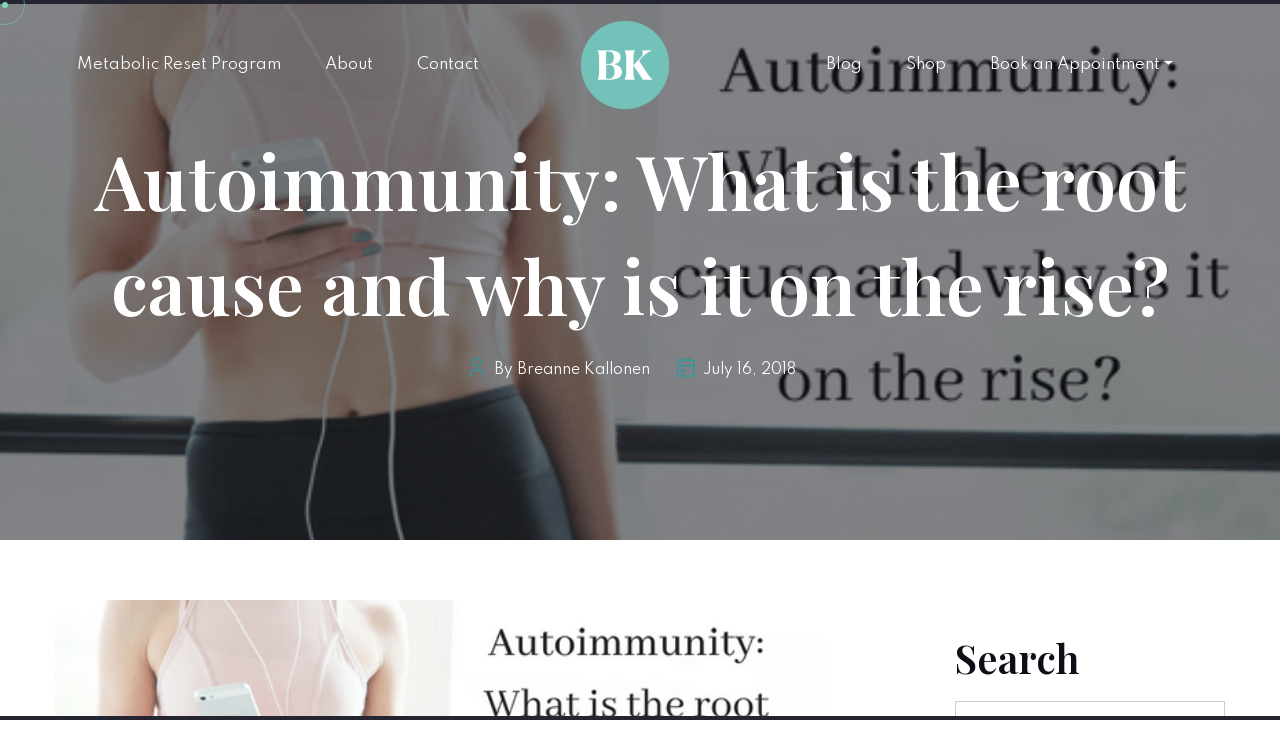

--- FILE ---
content_type: text/html; charset=UTF-8
request_url: https://breannekallonen.com/autoimmunity-what-is-the-root-cause-and-why-is-it-on-the-rise/
body_size: 15878
content:
<!doctype html>
<html lang="en-US">
<head>
    <meta charset="UTF-8">
    <meta name="viewport" content="width=device-width, initial-scale=1">
    <link rel="profile" href="https://gmpg.org/xfn/11">
    <meta name='robots' content='index, follow, max-image-preview:large, max-snippet:-1, max-video-preview:-1' />

	<!-- This site is optimized with the Yoast SEO plugin v26.7 - https://yoast.com/wordpress/plugins/seo/ -->
	<title>Autoimmunity: What is the root cause and why is it on the rise? - Breanne</title>
	<link rel="canonical" href="https://breannekallonen.com/autoimmunity-what-is-the-root-cause-and-why-is-it-on-the-rise/" />
	<meta property="og:locale" content="en_US" />
	<meta property="og:type" content="article" />
	<meta property="og:title" content="Autoimmunity: What is the root cause and why is it on the rise? - Breanne" />
	<meta property="og:description" content="&nbsp; Autoimmunity can be described as a condition that develops when the immune system mistakenly attacks healthy cells in the body. Autoimmunity can take on many different forms as it can affect any part of the body. For some, it results in hormone disruption, and for others, it can present as pain, fatigue, or even neurological [&hellip;]" />
	<meta property="og:url" content="https://breannekallonen.com/autoimmunity-what-is-the-root-cause-and-why-is-it-on-the-rise/" />
	<meta property="og:site_name" content="Breanne" />
	<meta property="article:published_time" content="2018-07-16T01:49:55+00:00" />
	<meta property="og:image" content="https://breannekallonen.com/wp-content/uploads/2021/05/Autoimmunity_-What-is-the-root-cause-and-why-is-it-on-the-rise_.png" />
	<meta property="og:image:width" content="560" />
	<meta property="og:image:height" content="315" />
	<meta property="og:image:type" content="image/png" />
	<meta name="author" content="Breanne Kallonen" />
	<meta name="twitter:card" content="summary_large_image" />
	<meta name="twitter:label1" content="Written by" />
	<meta name="twitter:data1" content="Breanne Kallonen" />
	<meta name="twitter:label2" content="Est. reading time" />
	<meta name="twitter:data2" content="10 minutes" />
	<script type="application/ld+json" class="yoast-schema-graph">{"@context":"https://schema.org","@graph":[{"@type":"Article","@id":"https://breannekallonen.com/autoimmunity-what-is-the-root-cause-and-why-is-it-on-the-rise/#article","isPartOf":{"@id":"https://breannekallonen.com/autoimmunity-what-is-the-root-cause-and-why-is-it-on-the-rise/"},"author":{"name":"Breanne Kallonen","@id":"https://breannekallonen.com/#/schema/person/df85c134325fddf39820423ccf029b36"},"headline":"Autoimmunity: What is the root cause and why is it on the rise?","datePublished":"2018-07-16T01:49:55+00:00","mainEntityOfPage":{"@id":"https://breannekallonen.com/autoimmunity-what-is-the-root-cause-and-why-is-it-on-the-rise/"},"wordCount":2058,"commentCount":0,"image":{"@id":"https://breannekallonen.com/autoimmunity-what-is-the-root-cause-and-why-is-it-on-the-rise/#primaryimage"},"thumbnailUrl":"https://breannekallonen.com/wp-content/uploads/2021/05/Autoimmunity_-What-is-the-root-cause-and-why-is-it-on-the-rise_.png","inLanguage":"en-US","potentialAction":[{"@type":"CommentAction","name":"Comment","target":["https://breannekallonen.com/autoimmunity-what-is-the-root-cause-and-why-is-it-on-the-rise/#respond"]}]},{"@type":"WebPage","@id":"https://breannekallonen.com/autoimmunity-what-is-the-root-cause-and-why-is-it-on-the-rise/","url":"https://breannekallonen.com/autoimmunity-what-is-the-root-cause-and-why-is-it-on-the-rise/","name":"Autoimmunity: What is the root cause and why is it on the rise? - Breanne","isPartOf":{"@id":"https://breannekallonen.com/#website"},"primaryImageOfPage":{"@id":"https://breannekallonen.com/autoimmunity-what-is-the-root-cause-and-why-is-it-on-the-rise/#primaryimage"},"image":{"@id":"https://breannekallonen.com/autoimmunity-what-is-the-root-cause-and-why-is-it-on-the-rise/#primaryimage"},"thumbnailUrl":"https://breannekallonen.com/wp-content/uploads/2021/05/Autoimmunity_-What-is-the-root-cause-and-why-is-it-on-the-rise_.png","datePublished":"2018-07-16T01:49:55+00:00","author":{"@id":"https://breannekallonen.com/#/schema/person/df85c134325fddf39820423ccf029b36"},"breadcrumb":{"@id":"https://breannekallonen.com/autoimmunity-what-is-the-root-cause-and-why-is-it-on-the-rise/#breadcrumb"},"inLanguage":"en-US","potentialAction":[{"@type":"ReadAction","target":["https://breannekallonen.com/autoimmunity-what-is-the-root-cause-and-why-is-it-on-the-rise/"]}]},{"@type":"ImageObject","inLanguage":"en-US","@id":"https://breannekallonen.com/autoimmunity-what-is-the-root-cause-and-why-is-it-on-the-rise/#primaryimage","url":"https://breannekallonen.com/wp-content/uploads/2021/05/Autoimmunity_-What-is-the-root-cause-and-why-is-it-on-the-rise_.png","contentUrl":"https://breannekallonen.com/wp-content/uploads/2021/05/Autoimmunity_-What-is-the-root-cause-and-why-is-it-on-the-rise_.png","width":560,"height":315},{"@type":"BreadcrumbList","@id":"https://breannekallonen.com/autoimmunity-what-is-the-root-cause-and-why-is-it-on-the-rise/#breadcrumb","itemListElement":[{"@type":"ListItem","position":1,"name":"Blog","item":"https://breannekallonen.com/blog/"},{"@type":"ListItem","position":2,"name":"Autoimmunity: What is the root cause and why is it on the rise?"}]},{"@type":"WebSite","@id":"https://breannekallonen.com/#website","url":"https://breannekallonen.com/","name":"Breanne","description":"","potentialAction":[{"@type":"SearchAction","target":{"@type":"EntryPoint","urlTemplate":"https://breannekallonen.com/?s={search_term_string}"},"query-input":{"@type":"PropertyValueSpecification","valueRequired":true,"valueName":"search_term_string"}}],"inLanguage":"en-US"},{"@type":"Person","@id":"https://breannekallonen.com/#/schema/person/df85c134325fddf39820423ccf029b36","name":"Breanne Kallonen","url":"https://breannekallonen.com/author/breanne/"}]}</script>
	<!-- / Yoast SEO plugin. -->


<link rel='dns-prefetch' href='//fonts.googleapis.com' />
<link rel="alternate" title="oEmbed (JSON)" type="application/json+oembed" href="https://breannekallonen.com/wp-json/oembed/1.0/embed?url=https%3A%2F%2Fbreannekallonen.com%2Fautoimmunity-what-is-the-root-cause-and-why-is-it-on-the-rise%2F" />
<link rel="alternate" title="oEmbed (XML)" type="text/xml+oembed" href="https://breannekallonen.com/wp-json/oembed/1.0/embed?url=https%3A%2F%2Fbreannekallonen.com%2Fautoimmunity-what-is-the-root-cause-and-why-is-it-on-the-rise%2F&#038;format=xml" />
<style id='wp-img-auto-sizes-contain-inline-css'>
img:is([sizes=auto i],[sizes^="auto," i]){contain-intrinsic-size:3000px 1500px}
/*# sourceURL=wp-img-auto-sizes-contain-inline-css */
</style>

<link rel='stylesheet' id='sbi_styles-css' href='https://breannekallonen.com/wp-content/plugins/instagram-feed/css/sbi-styles.min.css?ver=6.10.0' media='all' />
<link rel='stylesheet' id='wp-block-library-css' href='https://breannekallonen.com/wp-includes/css/dist/block-library/style.min.css?ver=6.9' media='all' />
<style id='global-styles-inline-css'>
:root{--wp--preset--aspect-ratio--square: 1;--wp--preset--aspect-ratio--4-3: 4/3;--wp--preset--aspect-ratio--3-4: 3/4;--wp--preset--aspect-ratio--3-2: 3/2;--wp--preset--aspect-ratio--2-3: 2/3;--wp--preset--aspect-ratio--16-9: 16/9;--wp--preset--aspect-ratio--9-16: 9/16;--wp--preset--color--black: #000000;--wp--preset--color--cyan-bluish-gray: #abb8c3;--wp--preset--color--white: #ffffff;--wp--preset--color--pale-pink: #f78da7;--wp--preset--color--vivid-red: #cf2e2e;--wp--preset--color--luminous-vivid-orange: #ff6900;--wp--preset--color--luminous-vivid-amber: #fcb900;--wp--preset--color--light-green-cyan: #7bdcb5;--wp--preset--color--vivid-green-cyan: #00d084;--wp--preset--color--pale-cyan-blue: #8ed1fc;--wp--preset--color--vivid-cyan-blue: #0693e3;--wp--preset--color--vivid-purple: #9b51e0;--wp--preset--gradient--vivid-cyan-blue-to-vivid-purple: linear-gradient(135deg,rgb(6,147,227) 0%,rgb(155,81,224) 100%);--wp--preset--gradient--light-green-cyan-to-vivid-green-cyan: linear-gradient(135deg,rgb(122,220,180) 0%,rgb(0,208,130) 100%);--wp--preset--gradient--luminous-vivid-amber-to-luminous-vivid-orange: linear-gradient(135deg,rgb(252,185,0) 0%,rgb(255,105,0) 100%);--wp--preset--gradient--luminous-vivid-orange-to-vivid-red: linear-gradient(135deg,rgb(255,105,0) 0%,rgb(207,46,46) 100%);--wp--preset--gradient--very-light-gray-to-cyan-bluish-gray: linear-gradient(135deg,rgb(238,238,238) 0%,rgb(169,184,195) 100%);--wp--preset--gradient--cool-to-warm-spectrum: linear-gradient(135deg,rgb(74,234,220) 0%,rgb(151,120,209) 20%,rgb(207,42,186) 40%,rgb(238,44,130) 60%,rgb(251,105,98) 80%,rgb(254,248,76) 100%);--wp--preset--gradient--blush-light-purple: linear-gradient(135deg,rgb(255,206,236) 0%,rgb(152,150,240) 100%);--wp--preset--gradient--blush-bordeaux: linear-gradient(135deg,rgb(254,205,165) 0%,rgb(254,45,45) 50%,rgb(107,0,62) 100%);--wp--preset--gradient--luminous-dusk: linear-gradient(135deg,rgb(255,203,112) 0%,rgb(199,81,192) 50%,rgb(65,88,208) 100%);--wp--preset--gradient--pale-ocean: linear-gradient(135deg,rgb(255,245,203) 0%,rgb(182,227,212) 50%,rgb(51,167,181) 100%);--wp--preset--gradient--electric-grass: linear-gradient(135deg,rgb(202,248,128) 0%,rgb(113,206,126) 100%);--wp--preset--gradient--midnight: linear-gradient(135deg,rgb(2,3,129) 0%,rgb(40,116,252) 100%);--wp--preset--font-size--small: 13px;--wp--preset--font-size--medium: 20px;--wp--preset--font-size--large: 36px;--wp--preset--font-size--x-large: 42px;--wp--preset--spacing--20: 0.44rem;--wp--preset--spacing--30: 0.67rem;--wp--preset--spacing--40: 1rem;--wp--preset--spacing--50: 1.5rem;--wp--preset--spacing--60: 2.25rem;--wp--preset--spacing--70: 3.38rem;--wp--preset--spacing--80: 5.06rem;--wp--preset--shadow--natural: 6px 6px 9px rgba(0, 0, 0, 0.2);--wp--preset--shadow--deep: 12px 12px 50px rgba(0, 0, 0, 0.4);--wp--preset--shadow--sharp: 6px 6px 0px rgba(0, 0, 0, 0.2);--wp--preset--shadow--outlined: 6px 6px 0px -3px rgb(255, 255, 255), 6px 6px rgb(0, 0, 0);--wp--preset--shadow--crisp: 6px 6px 0px rgb(0, 0, 0);}:where(.is-layout-flex){gap: 0.5em;}:where(.is-layout-grid){gap: 0.5em;}body .is-layout-flex{display: flex;}.is-layout-flex{flex-wrap: wrap;align-items: center;}.is-layout-flex > :is(*, div){margin: 0;}body .is-layout-grid{display: grid;}.is-layout-grid > :is(*, div){margin: 0;}:where(.wp-block-columns.is-layout-flex){gap: 2em;}:where(.wp-block-columns.is-layout-grid){gap: 2em;}:where(.wp-block-post-template.is-layout-flex){gap: 1.25em;}:where(.wp-block-post-template.is-layout-grid){gap: 1.25em;}.has-black-color{color: var(--wp--preset--color--black) !important;}.has-cyan-bluish-gray-color{color: var(--wp--preset--color--cyan-bluish-gray) !important;}.has-white-color{color: var(--wp--preset--color--white) !important;}.has-pale-pink-color{color: var(--wp--preset--color--pale-pink) !important;}.has-vivid-red-color{color: var(--wp--preset--color--vivid-red) !important;}.has-luminous-vivid-orange-color{color: var(--wp--preset--color--luminous-vivid-orange) !important;}.has-luminous-vivid-amber-color{color: var(--wp--preset--color--luminous-vivid-amber) !important;}.has-light-green-cyan-color{color: var(--wp--preset--color--light-green-cyan) !important;}.has-vivid-green-cyan-color{color: var(--wp--preset--color--vivid-green-cyan) !important;}.has-pale-cyan-blue-color{color: var(--wp--preset--color--pale-cyan-blue) !important;}.has-vivid-cyan-blue-color{color: var(--wp--preset--color--vivid-cyan-blue) !important;}.has-vivid-purple-color{color: var(--wp--preset--color--vivid-purple) !important;}.has-black-background-color{background-color: var(--wp--preset--color--black) !important;}.has-cyan-bluish-gray-background-color{background-color: var(--wp--preset--color--cyan-bluish-gray) !important;}.has-white-background-color{background-color: var(--wp--preset--color--white) !important;}.has-pale-pink-background-color{background-color: var(--wp--preset--color--pale-pink) !important;}.has-vivid-red-background-color{background-color: var(--wp--preset--color--vivid-red) !important;}.has-luminous-vivid-orange-background-color{background-color: var(--wp--preset--color--luminous-vivid-orange) !important;}.has-luminous-vivid-amber-background-color{background-color: var(--wp--preset--color--luminous-vivid-amber) !important;}.has-light-green-cyan-background-color{background-color: var(--wp--preset--color--light-green-cyan) !important;}.has-vivid-green-cyan-background-color{background-color: var(--wp--preset--color--vivid-green-cyan) !important;}.has-pale-cyan-blue-background-color{background-color: var(--wp--preset--color--pale-cyan-blue) !important;}.has-vivid-cyan-blue-background-color{background-color: var(--wp--preset--color--vivid-cyan-blue) !important;}.has-vivid-purple-background-color{background-color: var(--wp--preset--color--vivid-purple) !important;}.has-black-border-color{border-color: var(--wp--preset--color--black) !important;}.has-cyan-bluish-gray-border-color{border-color: var(--wp--preset--color--cyan-bluish-gray) !important;}.has-white-border-color{border-color: var(--wp--preset--color--white) !important;}.has-pale-pink-border-color{border-color: var(--wp--preset--color--pale-pink) !important;}.has-vivid-red-border-color{border-color: var(--wp--preset--color--vivid-red) !important;}.has-luminous-vivid-orange-border-color{border-color: var(--wp--preset--color--luminous-vivid-orange) !important;}.has-luminous-vivid-amber-border-color{border-color: var(--wp--preset--color--luminous-vivid-amber) !important;}.has-light-green-cyan-border-color{border-color: var(--wp--preset--color--light-green-cyan) !important;}.has-vivid-green-cyan-border-color{border-color: var(--wp--preset--color--vivid-green-cyan) !important;}.has-pale-cyan-blue-border-color{border-color: var(--wp--preset--color--pale-cyan-blue) !important;}.has-vivid-cyan-blue-border-color{border-color: var(--wp--preset--color--vivid-cyan-blue) !important;}.has-vivid-purple-border-color{border-color: var(--wp--preset--color--vivid-purple) !important;}.has-vivid-cyan-blue-to-vivid-purple-gradient-background{background: var(--wp--preset--gradient--vivid-cyan-blue-to-vivid-purple) !important;}.has-light-green-cyan-to-vivid-green-cyan-gradient-background{background: var(--wp--preset--gradient--light-green-cyan-to-vivid-green-cyan) !important;}.has-luminous-vivid-amber-to-luminous-vivid-orange-gradient-background{background: var(--wp--preset--gradient--luminous-vivid-amber-to-luminous-vivid-orange) !important;}.has-luminous-vivid-orange-to-vivid-red-gradient-background{background: var(--wp--preset--gradient--luminous-vivid-orange-to-vivid-red) !important;}.has-very-light-gray-to-cyan-bluish-gray-gradient-background{background: var(--wp--preset--gradient--very-light-gray-to-cyan-bluish-gray) !important;}.has-cool-to-warm-spectrum-gradient-background{background: var(--wp--preset--gradient--cool-to-warm-spectrum) !important;}.has-blush-light-purple-gradient-background{background: var(--wp--preset--gradient--blush-light-purple) !important;}.has-blush-bordeaux-gradient-background{background: var(--wp--preset--gradient--blush-bordeaux) !important;}.has-luminous-dusk-gradient-background{background: var(--wp--preset--gradient--luminous-dusk) !important;}.has-pale-ocean-gradient-background{background: var(--wp--preset--gradient--pale-ocean) !important;}.has-electric-grass-gradient-background{background: var(--wp--preset--gradient--electric-grass) !important;}.has-midnight-gradient-background{background: var(--wp--preset--gradient--midnight) !important;}.has-small-font-size{font-size: var(--wp--preset--font-size--small) !important;}.has-medium-font-size{font-size: var(--wp--preset--font-size--medium) !important;}.has-large-font-size{font-size: var(--wp--preset--font-size--large) !important;}.has-x-large-font-size{font-size: var(--wp--preset--font-size--x-large) !important;}
/*# sourceURL=global-styles-inline-css */
</style>

<style id='classic-theme-styles-inline-css'>
/*! This file is auto-generated */
.wp-block-button__link{color:#fff;background-color:#32373c;border-radius:9999px;box-shadow:none;text-decoration:none;padding:calc(.667em + 2px) calc(1.333em + 2px);font-size:1.125em}.wp-block-file__button{background:#32373c;color:#fff;text-decoration:none}
/*# sourceURL=/wp-includes/css/classic-themes.min.css */
</style>
<link rel='stylesheet' id='contact-form-7-css' href='https://breannekallonen.com/wp-content/plugins/contact-form-7/includes/css/styles.css?ver=6.1.4' media='all' />
<link rel='stylesheet' id='breanne-style-css' href='https://breannekallonen.com/wp-content/themes/breanne/style.css?ver=1.0.0' media='all' />
<link rel='stylesheet' id='Spartan-font-css' href='https://fonts.googleapis.com/css2?family=Spartan:wght@300;400;600;700;900&#038;display=swap' media='all' />
<link rel='stylesheet' id='Barlow-font-css' href='https://fonts.googleapis.com/css2?family=Barlow:wght@100;200;300;400;500;600;700;800;900&#038;display=swap' media='all' />
<link rel='stylesheet' id='Playfair-font-css' href='https://fonts.googleapis.com/css?family=Playfair+Display:400,500,600,700,800,900&#038;display=swap' media='all' />
<link rel='stylesheet' id='Comfortaa-font-css' href='https://fonts.googleapis.com/css2?family=Comfortaa:wght@300;400;500;600;700&#038;display=swap' media='all' />
<link rel='stylesheet' id='Condensed-font-css' href='https://fonts.googleapis.com/css2?family=Barlow+Condensed:wght@200;300;400;500;600;700&#038;display=swap' media='all' />
<link rel='stylesheet' id='plugin-css-css' href='https://breannekallonen.com/wp-content/themes/breanne/css/plugins.css' media='all' />
<link rel='stylesheet' id='style-css' href='https://breannekallonen.com/wp-content/themes/breanne/css/style.css' media='all' />
<script src="https://breannekallonen.com/wp-includes/js/jquery/jquery.min.js?ver=3.7.1" id="jquery-core-js"></script>
<script src="https://breannekallonen.com/wp-includes/js/jquery/jquery-migrate.min.js?ver=3.4.1" id="jquery-migrate-js"></script>
<script src="https://breannekallonen.com/wp-content/themes/breanne/js/plugins.js" id="plugins-js-js"></script>
<script src="https://breannekallonen.com/wp-content/themes/breanne/js/scripts.js" id="scripts-js"></script>
<link rel="https://api.w.org/" href="https://breannekallonen.com/wp-json/" /><link rel="alternate" title="JSON" type="application/json" href="https://breannekallonen.com/wp-json/wp/v2/posts/3451" /><meta name="generator" content="WordPress 6.9" />
<link rel='shortlink' href='https://breannekallonen.com/?p=3451' />
<link rel="icon" href="https://breannekallonen.com/wp-content/uploads/2021/05/cropped-bk-logo-final-2-32x32.png" sizes="32x32" />
<link rel="icon" href="https://breannekallonen.com/wp-content/uploads/2021/05/cropped-bk-logo-final-2-192x192.png" sizes="192x192" />
<link rel="apple-touch-icon" href="https://breannekallonen.com/wp-content/uploads/2021/05/cropped-bk-logo-final-2-180x180.png" />
<meta name="msapplication-TileImage" content="https://breannekallonen.com/wp-content/uploads/2021/05/cropped-bk-logo-final-2-270x270.png" />
		<style id="wp-custom-css">
			.grecaptcha-badge {
	visibility:hidden;
}		</style>
		<!-- Google Tag Manager -->
<script>(function(w,d,s,l,i){w[l]=w[l]||[];w[l].push({'gtm.start':
new Date().getTime(),event:'gtm.js'});var f=d.getElementsByTagName(s)[0],
j=d.createElement(s),dl=l!='dataLayer'?'&l='+l:'';j.async=true;j.src=
'https://www.googletagmanager.com/gtm.js?id='+i+dl;f.parentNode.insertBefore(j,f);
})(window,document,'script','dataLayer','GTM-MGBVK4H');</script>
<!-- End Google Tag Manager -->
</head>
<body class="wp-singular post-template-default single single-post postid-3451 single-format-standard wp-theme-breanne">
<!-- Google Tag Manager (noscript) -->
<noscript><iframe src="https://www.googletagmanager.com/ns.html?id=GTM-MGBVK4H"
height="0" width="0" style="display:none;visibility:hidden"></iframe></noscript>
<!-- End Google Tag Manager (noscript) -->
        <div id="page" class="site">
        <!-- ==================== Start Loading ==================== -->
        <div id="preloader">
        </div>
        <!-- ==================== End Loading ==================== -->
        <!-- ==================== Start progress-scroll-button ==================== -->
        <div class="progress-wrap cursor-pointer">
            <svg class="progress-circle svg-content" width="100%" height="100%" viewBox="-1 -1 102 102">
                <path d="M50,1 a49,49 0 0,1 0,98 a49,49 0 0,1 0,-98" />
            </svg>
        </div>
        <!-- ==================== End progress-scroll-button ==================== -->
        <!-- ==================== Start cursor ==================== -->
        <div class="mouse-cursor cursor-outer"></div>
        <div class="mouse-cursor cursor-inner"></div>
        <!-- ==================== End cursor ==================== -->
        <!-- ==================== Start Navbar ==================== -->
        <nav class="navbar change navbar-expand-lg">
            <div class="container">
                <div class="row align-items-center">
                    <div class="col-md-5 tab-view">
                        <ul class="navbar-nav navbar-nav-left ml-auto">

							                            <li class="nav-item 11">
                                <a class="nav-link" href="https://breannekallonen.com/metabolic-reset-program/">Metabolic Reset Program</a>
                            </li>


							                            <li class="nav-item 11">
                                <a class="nav-link" href="https://breannekallonen.com/about/">About</a>
                            </li>


							                            <li class="nav-item 11">
                                <a class="nav-link" href="https://breannekallonen.com/contact/">Contact</a>
                            </li>


                           
                        </ul>
                    </div>
                    <div class="col-md-2 text-center col-9">
                        <a class="logo" href="https://breannekallonen.com">
                            <img src="https://breannekallonen.com/wp-content/themes/breanne/img/bk-logo-final-01.png" alt="logo">
                        </a>
                    </div>
                    <div class="col-3 d-md-none">
                        <button class="navbar-toggler" type="button" data-toggle="collapse" data-target="#navbarSupportedContent" aria-controls="navbarSupportedContent" aria-expanded="false" aria-label="Toggle navigation">
                            <span class="icon-bar"><i class="fas fa-bars"></i></span>
                        </button>
                    </div>
                    <div class="col-md-5 tab-view">
                        <ul class="navbar-nav navbar-nav-right ml-auto row-reverse">
                        	<li class="nav-item">
	<a class="nav-link dropdown-toggle" data-toggle="dropdown" href="#">Book an Appointment</a>
					<div class="dropdown-menu">
									<a class="dropdown-item" href="https://metabolicresetdiscoverycall.as.me/schedule.php">For Metabolism Reset Program</a>
									<a class="dropdown-item" href="https://breannekallonen.com/contact">Health Consult with Breanne</a>
							</div>
			</li>
	<li class="nav-item">
	<a class="nav-link "  href="https://wild-side-wellness.myshopify.com/">Shop</a>
			</li>
	<li class="nav-item">
	<a class="nav-link "  href="https://breannekallonen.com/blog/">Blog</a>
			</li>
                        </ul>
                    </div>
                </div>
                <!-- Logo -->
                <!-- navbar links -->
                <div class="collapse navbar-collapse d-md-none" id="navbarSupportedContent">
                    <ul class="navbar-nav ml-auto">
                        <li class="nav-item">
                            <a class="nav-link" href="https://breannekallonen.com/metabolic-reset-program">Metabolic Reset Program</a>
                        </li>
                        <li class="nav-item">
                            <a class="nav-link" href="https://breannekallonen.com/about">About</a>
                        </li>
                        <li class="nav-item">
                            <a class="nav-link" href="https://breannekallonen.com/contact">Contact</a>
                        </li>
                        <li class="nav-item">
                            <a class="nav-link" href="https://wild-side-wellness.myshopify.com/">Shop</a>
                        </li>
                        <li class="nav-item">
                                <a class="nav-link" href="https://breannekallonen.com/blog">Blog</a>
                        </li>
                        <li class="nav-item">
                            <!-- <a class="nav-link" href="https://breannekallonen.com/contact">Book an Appointment</a> -->
                             <a class="nav-link dropdown-toggle" data-toggle="dropdown" href="#" role="button"
                                    aria-haspopup="true" aria-expanded="false">Book an Appointment</a>
                                <div class="dropdown-menu">
<!--                                     <a class="dropdown-item" href="https://breanne96c509.clickfunnels.com/mrp-phone-consult-scheduler26577737">For Metabolism Reset Program</a> -->
									<a class="dropdown-item" href="https://metabolicresetdiscoverycall.as.me/schedule.php">For Metabolism Reset Program</a>
                                    <a class="dropdown-item" href="https://breannekallonen.com/contact">Health Consult with Breanne</a>
                                </div>
                        </li>
                    </ul>
                </div>
            </div>
        </nav>
        <!-- ==================== End Navbar ==================== -->
<header class="pages-header bg-img valign parallaxie" data-background="https://breannekallonen.com/wp-content/uploads/2021/05/Autoimmunity_-What-is-the-root-cause-and-why-is-it-on-the-rise_.png" data-overlay-dark="5">

        <div class="container">

            <div class="row">

                <div class="col-lg-12">

                    <div class="cont text-center">

                        <h1>Autoimmunity: What is the root cause and why is it on the rise?</h1>

                        <!-- <div class="path">

                            <a href="#0">Home</a><span>/</span><a href="#0" class="active">Blog</a>

                        </div> -->

                        <div class="post-date mb-30">

                            <span><img src="https://breannekallonen.com/wp-content/themes/breanne/img/user.svg">By Breanne Kallonen</span>

                            <span><img src="https://breannekallonen.com/wp-content/themes/breanne/img/date.svg">July 16, 2018</span>

                        </div>

                    </div>

                </div>

            </div>

        </div>

    </header>

	<!-- ==================== Start main-content ==================== -->



    <div class="main-content">



        <!-- ==================== Start Contact ==================== -->



        <section class="contact section-padding">

            <div class="container">

                <div class="row">

                    <div class="col-lg-8">

						
<div class="blog-content">

	<img src="https://breannekallonen.com/wp-content/uploads/2021/05/Autoimmunity_-What-is-the-root-cause-and-why-is-it-on-the-rise_.png" />

	<p>&nbsp;</p>
<p>Autoimmunity can be described as a condition that develops when the immune system mistakenly attacks healthy cells in the body. Autoimmunity can take on many different forms as it can affect any part of the body. For some, it results in hormone disruption, and for others, it can present as pain, fatigue, or even neurological changes. Despite a variety of clinical signs and symptoms, autoimmune diseases are a result of immune system changes that cause inflammation and damage.</p>
<p>What is most concerning with autoimmune disease is that the incidence rates are increasing worldwide by 4 to 7% every year. Notably, there has been the greatest increases in celiac disease, type 1 diabetes, and myasthenia gravis &#8211; a condition that causes rapid fatigue of the muscles. To date, according to The National Institutes of Health (NIH), up to 23.5 million Americans currently, suffer from one or more autoimmune disease and once you have one autoimmune disease you are more likely to develop another.</p>
<h2>What Causes Autoimmune Disease?</h2>
<p>The development of autoimmune disease is multifactorial meaning there is no singular cause. There are multiple variables linked to the onset of the condition including genetics, environmental toxins, stress and infectious causes. Some studies have shown that genetic predisposition accounts for only roughly 30% of all autoimmune diseases, leaving the remaining 70% as the result of environmental factors, like toxic chemicals, diet, infections, and gut dysbiosis. This is actually great news because it means that with early detection in combination with dietary and lifestyle changes we can identify, slow down, and even reverse autoimmune disease.</p>
<h2>Foods &amp; Toxic Chemicals Can Trigger Autoimmunity</h2>
<p>Our immune system is filled with immune cells that stand guard defending our bodies against foreign materials like toxins and foods. A key class of immune cells are antigen presenting cells (APCs) which include macrophages and dendritic cells. These cells are triggered by foreign material and their job is to sound the alarm to the immune system that a suspicious particle has entered. This stimulates cytokines to be produced by the immune system and released into circulation. Anti-inflammatory cytokines are released to stimulate the T-regulatory cells to monitor the reaction while pro-inflammatory cytokines trigger inflammation and antibody production. The balance of two is critical and imbalances cause autoimmunity.</p>
<p>The T-regulatory cells are like the bouncers who have the power to intervene in the process and stop the inflammatory immune reaction by developing tolerance. This is why we can consume foreign foods or be exposed to environmental allergens and not mount an immune reaction. However, if T-reg cells do not step up then naive T cells will continue reacting and start to morph into TH1, TH17 and TFH cells. These immune cells can trigger autoimmune disease when the inflammation gets out of control, antibodies are produced and tissues are damaged. It is the breakdown of immunological tolerance that leads to autoimmune responses that we see in the development of autoimmune disease.</p>
<p>When the body is healthy the immune system is able to distinguish yes this cell is &#8220;me&#8221;. However, there are toxic chemicals in our environment that enter into tissues and form bonds with healthy cells. This changes the structure and makes them unrecognizable to the immune system. This is where T cells bind to the cell they now don&#8217;t recognize and call over their B cell friends to make antibodies beginning the attack on its own healthy tissues.</p>
<p>Literature exists showing that toxic chemicals and foods that can trigger autoimmune disease yet little is done to prevent human exposure. Some of the chemicals include bisphenol A (BPA), mercury, asbestos, mycotoxins, trichloroethylene (TCE), benzoquinones, formaldehyde, ethylene oxide, penicillins, cigarette smoke, nail polish, sodium (salt), gluten, dairy, and glyphosate (1). While it is unlikely that one exposure will cause autoimmunity, with the genetic predisposition and multiple daily exposures one can see how the risk of autoimmune disease is elevated.</p>
<p>Here are some examples of toxins and their relationship to autoimmunity.</p>
<ul>
<li>Nail polish contains halogenated compounds that can bind to mitochondrial proteins, changing their immunogenicity and inducing anti-mitochondrial antibodies (2).</li>
<li>Cigarette smoke and alcohol consumption are capable of modifying DNA methylation which results in changes in gene expression (3).</li>
<li>An excess uptake of salt can affect the innate immune system by interfering with macrophage function through TH-17 cells (4,10).</li>
<li>Drinking cow’s milk may induce autoimmunity due to cross-reactivity of its albumin component with islet cell antigen-1 and beta cell surface protein (5).</li>
<li>A wheat-based diet induces not only TH1-type cytokine bias in the gut but also increased T-cell reactivity to gluten, with a higher frequency of diabetes (6).</li>
<li>Gluten increases zonulin levels (a marker of leaky gut) and the upregulation of genetically susceptible individuals may lead to autoimmune disease (7).</li>
<li>Glyphosate exposure has been linked to a non-exhaustive list of possible diseases which include autism, multiple sclerosis, type 1 diabetes, coeliac disease, inflammatory bowel disease and neuromyelitis optical (8,9)</li>
</ul>
<h2>Microbes That Are Associated with Autoimmune Disease</h2>
<p>Like toxic chemicals and foods, pathogens also have the ability to trigger autoimmune disease. Pathogenic infections, meaning microbes that have the ability to cause disease, are thought to stimulate autoimmune disease in four different ways: molecular mimicry, epitope spreading, dysregulation of immune homeostasis, and the bystander effect.</p>
<p><strong>Molecular mimicry:</strong> Every cell in our body contains proteins that the immune system looks at to determine if this is self vs non-self. Invading organisms are able to evade detection through molecular camouflage. Certain pathogens can develop epitopes of themselves that look exactly like epitopes of healthy human tissues which allows the pathogen to avoid immune detection and start to multiply within the cells. The issue is if the immune system does recognize the pathogen and starts to produce antibodies those same antibodies will also damage self-tissue because of the close resemblance.</p>
<p><strong>Epitope spreading:</strong> Some pathogens are able to get into healthy cells and hijack the cell&#8217;s machinery such that it produces proteins that favor the virus or bacteria. Eventually, these proteins force the cell to burst open and release the now multiple pathogens and their weapons throughout the body.</p>
<p><strong>Immune dysregulation:</strong> This occurs when the immune system shifts and remains in an inflammatory phase that breeds autoimmune disease. When the body is healthy the T-reg cells (the referees) should shift the immune system from the inflammatory phase into an adaptive phase, where it begins to develop tolerance. Being forced to remain in the pro-inflammatory state is a breeding ground for autoimmune disease.</p>
<p><strong>The bystander effect: </strong>When a virus, fungi, parasite or bacteria infect healthy tissue, collateral damage is done to healthy non-infected cells surrounding the area. This is because inflammation signals an influx of immune cells like natural killer cells to take care of the invaders. The immune system does a great job at attacking infected tissue but they are sloppy and often damage surrounding tissue. When healthy tissue is damaged there can be miscommunication and continued attack on healthy tissues.</p>
<p>Pathogenic infections have been associated with a vast number of autoimmune diseases (7-8). This table depicts some of the more common pathogen-associated autoimmune diseases.</p>
<table>
<tbody>
<tr>
<td><b>Autoimmune Disease</b></td>
<td><b>Associated pathogen(s)</b></td>
</tr>
<tr>
<td>Rheumatic fever</td>
<td><i>Streptococcus pyogenes</i></td>
</tr>
<tr>
<td>Guillain-Barre syndrome</td>
<td><i>Campylobacter jejuni, </i>Cytomegalovirus, Epstein-Barr virus</td>
</tr>
<tr>
<td>Type 1 diabetes mellitus</td>
<td>Coxsackie virus B4, Rubella virus, Cytomegalovirus</td>
</tr>
<tr>
<td>Lupus erythematosis</td>
<td>Epstein-Barr virus</td>
</tr>
<tr>
<td>Thyroid autoimmunity</td>
<td><i>Yersinia enterocolitica, </i>Epstein-Barr virus, Parvovirus, Hepatitis C, Coxsackie virus</td>
</tr>
<tr>
<td>Rheumatoid arthritis</td>
<td><i>Yersinia enterocolitica, Streptococcus pyogenes, Campylobacter jejuni, Klebsiella pneumoniae,</i>Hepatitis C, Epstein-Barr virus</td>
</tr>
<tr>
<td>Lyme disease</td>
<td><i>Borrelia burgdorferi</i></td>
</tr>
<tr>
<td>Multiple sclerosis</td>
<td><i>Chlamydia pneumoniae</i>, Epstein-Barr, Human Herpes virus 6, Hepatitis B</td>
</tr>
<tr>
<td>Sjögren’s syndrome</td>
<td>Epstein-Barr virus, Cytomegalovirus, Hepatitis B, Hepatitis C, Coxsackie virus B4, Human T-cell leukemia virus</td>
</tr>
<tr>
<td>Scleroderma</td>
<td>Cytomegalovirus</td>
</tr>
<tr>
<td>Myasthenia gravis</td>
<td>Herpes simplex virus, Hepatitis C</td>
</tr>
<tr>
<td>Primary biliary cirrhosis</td>
<td><i>Escherichia coli</i></td>
</tr>
<tr>
<td>Reiter’s syndrome</td>
<td><i>Chlamydia trachomatis, Shigella species</i></td>
</tr>
<tr>
<td>Allergic encephalitis</td>
<td>Measles virus</td>
</tr>
<tr>
<td>Myocarditis</td>
<td>Coxsackie virus B3, Cytomegalovirus, <i>Chlamydia</i></td>
</tr>
<tr>
<td>HTLV-associated myelopathy</td>
<td>Human T-cell leukemia virus</td>
</tr>
</tbody>
</table>
<p>&nbsp;</p>
<h2>Microbial Diversity &amp; Gut Dysbiosis</h2>
<p>The gut microbiome needs to include a variety of healthy bacteria in order to thrive. Research shows that low microbial diversity in the gut is also associated with increased risk for autoimmune disease and increased incidence of infection (9). A 2015 study showed that just one week of broad-spectrum antibiotics, can negatively impact the gut microbiome, decreasing the microbial diversity for up to a years after the medications have left the system (15). This study concluded that &#8220;clearly, even a single antibiotic treatment in healthy individuals contributes to the risk of resistance development and leads to long-lasting detrimental shifts in the gut microbiome&#8221;.</p>
<p>The key to restoring gut biodiversity to to support the beneficial bacteria that reside in the gut, like <i>Bacterioides fragilis, Faecalibacterium prausnitzii, Akkermansia muciniphila, Bacillus spores</i>, and non-infectious <i>Clostridia spp,</i> can all help protect against autoimmune disease through the up-regulation of the T-reg system, suppression of TH-17, restoration of the intestinal mucus layer, and the reduction of systemic inflammation (10). In this way, reconditioning the gut microbiome can help prevent and correct autoimmune responses within the body.</p>
<h2>Summary</h2>
<p>In summary, autoimmune disease develops from multiple triggers. Often a genetic predisposition exists but many modifiable environmental triggers lead to the development and progression on autoimmunity. Ways to intervene and reduce the risk of autoimmunity include reducing toxic chemical exposure, dietary interventions as well as removing pathogenic infections and supporting a healthy gut microbiome.</p>
<h5><strong>Environmental health solutions:</strong></h5>
<ul>
<li>Dramatically reduce sodium intake</li>
<li>Grow your own food when possible to minimize glyphosate exposure</li>
<li>Consume prebiotic fibers</li>
<li>Use natural household cleaners when possible</li>
<li>Avoid skincare or cosmetics that aren’t safe for human consumption</li>
<li>Avoid Dairy</li>
<li>Limit or avoid antibiotic use unless absolutely necessary</li>
<li>Avoid gluten and crops that use glyphosate for desiccation (corn, potatoes, barley, oats, etc)</li>
</ul>
<h5><strong>Gut health solutions:</strong></h5>
<ul>
<li>Eat a variety of fruit and vegetables to promote biodiversity in the gut</li>
<li>Take Bacillus spores to help repair leaky gut and improve microbial diversity</li>
<li>Avoid prolonged antimicrobial use when possible</li>
<li>Keep f<span style="font-family: ProximaNova-Regular;">at intake below 30% of daily caloric intake to up-regulate the T-reg system and reduce the Firmicutes/Bacteroidetes<span style="font-size: 12pt; color: inherit;"> r</span></span>atio<span style="font-family: ProximaNova-Regular;">.</span></li>
<li>Fast 14-16 hours daily (intermittent fasting) to promote increases in <i>Akkermansia muciniphila (17).</i></li>
<li>Consume prebiotic fibers like xylooligosaccharies (XOS), fructooligosaccharides (FOS), and galactoligosaccharides (GOS) that feed only beneficial bacteria to improve microbial diversity. Kiwi contains these prebiotic fibers but you must consume the entire Kiwi.</li>
<li>Supplement with gut healing herbs, IgG powder, L-glutamine, and nutrients like  L-proline, L-serine, L-threonine and L-cysteine to repair leaky gut (16).</li>
</ul>
<p>&nbsp;</p>
<p>&nbsp;</p>
<h4>References</h4>
<p>&nbsp;</p>
<ol>
<li>Rieger R, Gershwin ME. The X and why of xenobiotics in primary biliary cirrhosis. Journal of Autoimmunity. 2007;28(2):76-84.</li>
<li>Bigazzi PE. Autoimmunity caused by xenobiotics. Toxicology. 1997;119(1):1-21.</li>
<li>Machnik A, et al. Macrophages regulate salt-dependent volume and blood pressure by a vascular endothelial growth factor-C–dependent buffering mechanism. Nature Medicine. 2009;15:545-552.</li>
<li>Cavallo MG, et al. Cell-mediated immune response to β casein in recent-onset insulin-dependent diabetes: implications for disease pathogenesis. Lancet. 1996;348(9032):926-928.</li>
<li>MacFarlane AJ, et al. A Type 1 Diabetes-related Protein from Wheat (Triticum aestivum) cDNA Clone of a Wheat Storage Globulin, Glb1, Linked to Islet Damage. J Bio Chem. 2003;278:54-63.</li>
<li>MacFarlane AJ, et al. A Type 1 Diabetes-related Protein from Wheat (Triticum aestivum) cDNA Clone of a Wheat Storage Globulin, Glb1, Linked to Islet Damage. J Bio Chem. 2003;278:54-63.</li>
<li>Fasano, Alessio. &#8220;Zonulin, regulation of tight junctions, and autoimmune diseases.&#8221; <i>Annals of the New York Academy of Sciences</i> 1258.1 (2012): 25-33.</li>
<li>Samsel, Anthony, and Stephanie Seneff. &#8220;Glyphosate, pathways to modern diseases II: Celiac sprue and gluten intolerance.&#8221; <i>Interdisciplinary toxicology</i> 6.4 (2013): 159-184.</li>
<li>Samsel, Anthony, and Stephanie Seneff. &#8220;Glyphosate pathways to modern diseases VI: Prions, amyloidoses and autoimmune neurological diseases.&#8221; <i>J. Biol. Phys. Chem</i> 17 (2017): 8-32.</li>
<li>Kleinewietfeld, Markus, et al. &#8220;Sodium chloride drives autoimmune disease by the induction of pathogenic T H 17 cells.&#8221; <i>Nature</i> 496.7446 (2013): 518.</li>
<li>Fairweather D, Rose, NR. Women and Autoimmune Diseases. <a style="background-color: #ffffff;" href="https://www.ncbi.nlm.nih.gov/pmc/articles/PMC3328995/#">Emerg Infect Dis</a>. 2004 Nov; 10(11): 2005–2011.</li>
<li>Ercolini AM, Miller SD. The role of infections in autoimmune disease. <a style="background-color: #ffffff;" href="https://www.ncbi.nlm.nih.gov/pmc/articles/PMC2665673/#">Clin Exp Immunol</a>. 2009;155(1):1-15.</li>
<li>Ozdemir O, Goksu-Erol AY. Probiotics for Autoimmune Diseases: Is There a Benefit? Contemporary Pediatrics. 2012:153-180.</li>
<li>Campbell AW. The Gut, Intestinal Permeability, and Autoimmunity. <i>Alt Ther Health Med</i>. 2015;21(1):6-7.155(1): 1–15.</li>
<li>Zaura, Egija, et al. &#8220;Same exposure but two radically different responses to antibiotics: resilience of the salivary microbiome versus long-term microbial shifts in feces.&#8221; <i>MBio</i> 6.6 (2015): e01693-15.</li>
<li>Wischmeyer, Paul E. &#8220;Glutamine: role in gut protection in critical illness.&#8221; <i>Current Opinion in Clinical Nutrition &amp; Metabolic Care</i> 9.5 (2006): 607-612.</li>
<li>Derrien, M., Belzer, C., &amp; de Vos, W. M. (2015). Akkermansia muciniphila and its role in regulating host functions. Microbial Pathogenesis.</li>
<li>Vojdani A. A Potential Link between Environmental Triggers and Autoimmunity. <i>Autoimmune Diseases</i>. 2014;2014: Article ID 437231.</li>
</ol>

</div>

				</div>

	<div class="col-lg-3 offset-lg-1">

		<div class="side-bar">
			<div class="side-widget">

			</div>

			
<aside id="secondary" class="widget-area">
	<section id="search-2" class="widget widget_search"><h2 class="widget-title">Search</h2><form role="search" method="get" class="search-form" action="https://breannekallonen.com/">
				<label>
					<span class="screen-reader-text">Search for:</span>
					<input type="search" class="search-field" placeholder="Search &hellip;" value="" name="s" />
				</label>
				<input type="submit" class="search-submit" value="Search" />
			</form></section>
		<section id="recent-posts-2" class="widget widget_recent_entries">
		<h2 class="widget-title">Recent Posts</h2>
		<ul>
											<li>
					<a href="https://breannekallonen.com/inositol-for-weight-loss-and-insulin-resistance/">Inositol for Weight Loss and Insulin Resistance</a>
									</li>
											<li>
					<a href="https://breannekallonen.com/high-testosterone-in-women-the-symptoms-how-to-lower-it/">High Testosterone in Women: The Symptoms &#038; How to Lower It</a>
									</li>
											<li>
					<a href="https://breannekallonen.com/amino-acids-are-important-for-weight-loss/">Amino Acids Are Important for Weight Loss</a>
									</li>
											<li>
					<a href="https://breannekallonen.com/intermittent-fasting-and-type-2-diabetes-mellitus/">Intermittent Fasting and Type 2 Diabetes Mellitus</a>
									</li>
											<li>
					<a href="https://breannekallonen.com/iud-birth-control-side-effects/">IUD Birth Control: Is It Safe? 6 Side Effects and Other IUD Concerns</a>
									</li>
					</ul>

		</section><section id="categories-2" class="widget widget_categories"><h2 class="widget-title">Categories</h2>
			<ul>
					<li class="cat-item cat-item-16"><a href="https://breannekallonen.com/category/herbs-and-supplements/">Herbs and Supplements</a>
</li>
	<li class="cat-item cat-item-15"><a href="https://breannekallonen.com/category/hormones/">Hormones</a>
</li>
	<li class="cat-item cat-item-18"><a href="https://breannekallonen.com/category/sexual-health/">Sexual Health</a>
</li>
	<li class="cat-item cat-item-1"><a href="https://breannekallonen.com/category/uncategorized/">Uncategorized</a>
</li>
	<li class="cat-item cat-item-19"><a href="https://breannekallonen.com/category/weight-loss/">Weight Loss</a>
</li>
			</ul>

			</section><section id="tag_cloud-2" class="widget widget_tag_cloud"><h2 class="widget-title">Tags</h2><div class="tagcloud"><a href="https://breannekallonen.com/tag/anxiety/" class="tag-cloud-link tag-link-25 tag-link-position-1" style="font-size: 16.4pt;" aria-label="Anxiety (2 items)">Anxiety</a>
<a href="https://breannekallonen.com/tag/cholesterol/" class="tag-cloud-link tag-link-28 tag-link-position-2" style="font-size: 16.4pt;" aria-label="Cholesterol (2 items)">Cholesterol</a>
<a href="https://breannekallonen.com/tag/exercise/" class="tag-cloud-link tag-link-31 tag-link-position-3" style="font-size: 16.4pt;" aria-label="Exercise (2 items)">Exercise</a>
<a href="https://breannekallonen.com/tag/hashimotos/" class="tag-cloud-link tag-link-21 tag-link-position-4" style="font-size: 8pt;" aria-label="Hashimotos (1 item)">Hashimotos</a>
<a href="https://breannekallonen.com/tag/hiit/" class="tag-cloud-link tag-link-30 tag-link-position-5" style="font-size: 8pt;" aria-label="HIIT (1 item)">HIIT</a>
<a href="https://breannekallonen.com/tag/insulin-resistance/" class="tag-cloud-link tag-link-27 tag-link-position-6" style="font-size: 22pt;" aria-label="Insulin resistance (3 items)">Insulin resistance</a>
<a href="https://breannekallonen.com/tag/intermittent-fasting/" class="tag-cloud-link tag-link-29 tag-link-position-7" style="font-size: 16.4pt;" aria-label="Intermittent Fasting (2 items)">Intermittent Fasting</a>
<a href="https://breannekallonen.com/tag/magnesium/" class="tag-cloud-link tag-link-32 tag-link-position-8" style="font-size: 16.4pt;" aria-label="Magnesium (2 items)">Magnesium</a>
<a href="https://breannekallonen.com/tag/pcos/" class="tag-cloud-link tag-link-10 tag-link-position-9" style="font-size: 22pt;" aria-label="pcos (3 items)">pcos</a>
<a href="https://breannekallonen.com/tag/period/" class="tag-cloud-link tag-link-24 tag-link-position-10" style="font-size: 16.4pt;" aria-label="Period (2 items)">Period</a>
<a href="https://breannekallonen.com/tag/pms/" class="tag-cloud-link tag-link-23 tag-link-position-11" style="font-size: 8pt;" aria-label="PMS (1 item)">PMS</a>
<a href="https://breannekallonen.com/tag/sex-hormones/" class="tag-cloud-link tag-link-22 tag-link-position-12" style="font-size: 8pt;" aria-label="Sex hormones (1 item)">Sex hormones</a>
<a href="https://breannekallonen.com/tag/stress/" class="tag-cloud-link tag-link-20 tag-link-position-13" style="font-size: 8pt;" aria-label="Stress (1 item)">Stress</a>
<a href="https://breannekallonen.com/tag/supplements/" class="tag-cloud-link tag-link-34 tag-link-position-14" style="font-size: 8pt;" aria-label="Supplements (1 item)">Supplements</a>
<a href="https://breannekallonen.com/tag/the-pill/" class="tag-cloud-link tag-link-26 tag-link-position-15" style="font-size: 8pt;" aria-label="The Pill (1 item)">The Pill</a>
<a href="https://breannekallonen.com/tag/thyroid/" class="tag-cloud-link tag-link-11 tag-link-position-16" style="font-size: 8pt;" aria-label="thyroid (1 item)">thyroid</a></div>
</section></aside><!-- #secondary -->

		</div>

	</div>

</div>

</div>

</section>

</div>

<footer class="footer-half sub-bg section-padding pb-0">
    <div class="container">
        <div class="row">
            <div class="col-lg-5">
                <div class="cont">
                    <div class="logo">
                        <a href="#0">
                            <img src="https://breannekallonen.com/wp-content/themes/breanne/img/bk-logo-final-01.png" alt="">
                        </a>
                    </div>
                    <div class="subscribe mb-50">
                        <!-- <form>
                                <div class="form-group custom-font">
                                    <input type="email" name="subscribe" placeholder="Your Email">
                                    <button class="cursor-pointer">Subscribe</button>
                                </div>
                            </form> -->
                        <!--
<div class="wpcf7 no-js" id="wpcf7-f117-o1" lang="en-US" dir="ltr" data-wpcf7-id="117">
<div class="screen-reader-response"><p role="status" aria-live="polite" aria-atomic="true"></p> <ul></ul></div>
<form action="/autoimmunity-what-is-the-root-cause-and-why-is-it-on-the-rise/#wpcf7-f117-o1" method="post" class="wpcf7-form init" aria-label="Contact form" novalidate="novalidate" data-status="init">
<fieldset class="hidden-fields-container"><input type="hidden" name="_wpcf7" value="117" /><input type="hidden" name="_wpcf7_version" value="6.1.4" /><input type="hidden" name="_wpcf7_locale" value="en_US" /><input type="hidden" name="_wpcf7_unit_tag" value="wpcf7-f117-o1" /><input type="hidden" name="_wpcf7_container_post" value="0" /><input type="hidden" name="_wpcf7_posted_data_hash" value="" /><input type="hidden" name="_wpcf7_recaptcha_response" value="" />
</fieldset>
<div class="form-group custom-font">
	<p><span class="wpcf7-form-control-wrap" data-name="your-email"><input size="40" maxlength="400" class="wpcf7-form-control wpcf7-email wpcf7-validates-as-required wpcf7-text wpcf7-validates-as-email" aria-required="true" aria-invalid="false" placeholder="Your Email Id" value="" type="email" name="your-email" /></span><input class="wpcf7-form-control wpcf7-submit has-spinner cursor-pointer" type="submit" value="Subscribe" />
	</p>
</div><div class="wpcf7-response-output" aria-hidden="true"></div>
</form>
</div>
-->
                        <div class="_form_1"></div><script src="https://breannekallonen.activehosted.com/f/embed.php?id=1" type="text/javascript" charset="utf-8"></script>
                    </div>
                    <div class="con-info custom-font">
                        <ul>
                            <li>
                                <a href="tel:+519-400-4520"><span>519-400-4520</span></a>
                                <a href="/cdn-cgi/l/email-protection#e980878f86a99e80858d9a808d8c9e8c8585878c9a9ac78a8684"><span class="__cf_email__" data-cfemail="b8d1d6ded7f8cfd1d4dccbd1dcddcfddd4d4d6ddcbcb96dbd7d5">[email&#160;protected]</span></a>
                            </li>
                            <li>
                                <a href="tel:+"><span></span></a>
                                <a href="/cdn-cgi/l/email-protection#4e"></a>
                            </li>
                        </ul>
                    </div>
                    <div class="copyrights main-copy text-left">
                        <p>© 2026 Breanne. All rights reserved.</p>
                    </div>
                </div>
            </div>
            <div class="col-lg-5 offset-lg-2 cont">
                <ul class="footer-link">
                    				<li><a href="https://breannekallonen.com/about/">About Us</a></li>
								<li><a href="https://breannekallonen.com/blog">Blog</a></li>
								<li><a href="https://breannekallonen.com/metabolic-reset-program">Metabolic Reset Program</a></li>
								<li><a href="https://wild-side-wellness.myshopify.com/">Shop</a></li>
								<li><a href="https://breannekallonen.com/contact">Book an Appointment</a></li>
								<li><a href="https://breannekallonen.com/contact">Contact Us</a></li>
				                </ul>
                <div class="social-icon">
                    <h6 class="custom-font stit simple-btn">Follow Us</h6>
                    <div class="social">
                        <a href="https://www.facebook.com/breannekallonen" class="icon">
                            <i class="fab fa-facebook-f"></i>
                        </a>
                        <!-- <a href="https://twitter.com/bkallonen" class="icon">
                            <i class="fab fa-twitter"></i>
                        </a> -->
                        <a href="https://www.instagram.com/breannekallonen/" class="icon">
                            <i class="fab fa-instagram"></i>
                        </a>
                        <a href="https://www.tiktok.com/@breannekallonen" class="icon">
                            <i class="fab fa-tiktok"></i>
                        </a>
                        <a href="https://www.youtube.com/channel/UCm7ezFBjQ3U8jPXXm2y_w1Q" class="icon">
                            <i class="fab fa-youtube"></i>
                        </a>
                    </div>
                </div>
            </div>
        </div>
        <div class="copyrights text-center">
            <p>Design and Developed by <a href="https://healthbuddha.ca/website-concierge-program/" target="_blank" style="text-decoration:underline; text-underline-offset:3px;">HealthBuddha.ca</a>.</p>
        </div>
    </div>
</footer>
</div><!-- #page -->
<script data-cfasync="false" src="/cdn-cgi/scripts/5c5dd728/cloudflare-static/email-decode.min.js"></script><script type="speculationrules">
{"prefetch":[{"source":"document","where":{"and":[{"href_matches":"/*"},{"not":{"href_matches":["/wp-*.php","/wp-admin/*","/wp-content/uploads/*","/wp-content/*","/wp-content/plugins/*","/wp-content/themes/breanne/*","/*\\?(.+)"]}},{"not":{"selector_matches":"a[rel~=\"nofollow\"]"}},{"not":{"selector_matches":".no-prefetch, .no-prefetch a"}}]},"eagerness":"conservative"}]}
</script>
<!-- Instagram Feed JS -->
<script type="text/javascript">
var sbiajaxurl = "https://breannekallonen.com/wp-admin/admin-ajax.php";
</script>
<script src="https://breannekallonen.com/wp-includes/js/dist/hooks.min.js?ver=dd5603f07f9220ed27f1" id="wp-hooks-js"></script>
<script src="https://breannekallonen.com/wp-includes/js/dist/i18n.min.js?ver=c26c3dc7bed366793375" id="wp-i18n-js"></script>
<script id="wp-i18n-js-after">
wp.i18n.setLocaleData( { 'text direction\u0004ltr': [ 'ltr' ] } );
//# sourceURL=wp-i18n-js-after
</script>
<script src="https://breannekallonen.com/wp-content/plugins/contact-form-7/includes/swv/js/index.js?ver=6.1.4" id="swv-js"></script>
<script id="contact-form-7-js-before">
var wpcf7 = {
    "api": {
        "root": "https:\/\/breannekallonen.com\/wp-json\/",
        "namespace": "contact-form-7\/v1"
    },
    "cached": 1
};
//# sourceURL=contact-form-7-js-before
</script>
<script src="https://breannekallonen.com/wp-content/plugins/contact-form-7/includes/js/index.js?ver=6.1.4" id="contact-form-7-js"></script>
<script src="https://breannekallonen.com/wp-content/themes/breanne/js/navigation.js?ver=1.0.0" id="breanne-navigation-js"></script>
<script src="https://www.google.com/recaptcha/api.js?render=6LeBWDcbAAAAALLqWGZXCgFDLOj_Xvt_Vxbg2zLH&amp;ver=3.0" id="google-recaptcha-js"></script>
<script src="https://breannekallonen.com/wp-includes/js/dist/vendor/wp-polyfill.min.js?ver=3.15.0" id="wp-polyfill-js"></script>
<script id="wpcf7-recaptcha-js-before">
var wpcf7_recaptcha = {
    "sitekey": "6LeBWDcbAAAAALLqWGZXCgFDLOj_Xvt_Vxbg2zLH",
    "actions": {
        "homepage": "homepage",
        "contactform": "contactform"
    }
};
//# sourceURL=wpcf7-recaptcha-js-before
</script>
<script src="https://breannekallonen.com/wp-content/plugins/contact-form-7/modules/recaptcha/index.js?ver=6.1.4" id="wpcf7-recaptcha-js"></script>
<script type="text/javascript">
window.addEventListener("load", function(event) {
jQuery(".cfx_form_main,.wpcf7-form,.wpforms-form,.gform_wrapper form").each(function(){
var form=jQuery(this); 
var screen_width=""; var screen_height="";
 if(screen_width == ""){
 if(screen){
   screen_width=screen.width;  
 }else{
     screen_width=jQuery(window).width();
 }    }  
  if(screen_height == ""){
 if(screen){
   screen_height=screen.height;  
 }else{
     screen_height=jQuery(window).height();
 }    }
form.append('<input type="hidden" name="vx_width" value="'+screen_width+'">');
form.append('<input type="hidden" name="vx_height" value="'+screen_height+'">');
form.append('<input type="hidden" name="vx_url" value="'+window.location.href+'">');  
}); 

});
</script> 

<script src="https://breannekallonen.activehosted.com/f/embed.php?id=17" type="text/javascript" charset="utf-8"></script>

<script defer src="https://static.cloudflareinsights.com/beacon.min.js/vcd15cbe7772f49c399c6a5babf22c1241717689176015" integrity="sha512-ZpsOmlRQV6y907TI0dKBHq9Md29nnaEIPlkf84rnaERnq6zvWvPUqr2ft8M1aS28oN72PdrCzSjY4U6VaAw1EQ==" data-cf-beacon='{"version":"2024.11.0","token":"1de16c6b9d9b4c29a2256ea433cb7823","r":1,"server_timing":{"name":{"cfCacheStatus":true,"cfEdge":true,"cfExtPri":true,"cfL4":true,"cfOrigin":true,"cfSpeedBrain":true},"location_startswith":null}}' crossorigin="anonymous"></script>
</body>
</html>

<!-- Page cached by LiteSpeed Cache 7.7 on 2026-01-24 08:12:15 -->

--- FILE ---
content_type: text/html; charset=utf-8
request_url: https://www.google.com/recaptcha/api2/anchor?ar=1&k=6LeBWDcbAAAAALLqWGZXCgFDLOj_Xvt_Vxbg2zLH&co=aHR0cHM6Ly9icmVhbm5la2FsbG9uZW4uY29tOjQ0Mw..&hl=en&v=PoyoqOPhxBO7pBk68S4YbpHZ&size=invisible&anchor-ms=20000&execute-ms=30000&cb=ks350eeuoo66
body_size: 48346
content:
<!DOCTYPE HTML><html dir="ltr" lang="en"><head><meta http-equiv="Content-Type" content="text/html; charset=UTF-8">
<meta http-equiv="X-UA-Compatible" content="IE=edge">
<title>reCAPTCHA</title>
<style type="text/css">
/* cyrillic-ext */
@font-face {
  font-family: 'Roboto';
  font-style: normal;
  font-weight: 400;
  font-stretch: 100%;
  src: url(//fonts.gstatic.com/s/roboto/v48/KFO7CnqEu92Fr1ME7kSn66aGLdTylUAMa3GUBHMdazTgWw.woff2) format('woff2');
  unicode-range: U+0460-052F, U+1C80-1C8A, U+20B4, U+2DE0-2DFF, U+A640-A69F, U+FE2E-FE2F;
}
/* cyrillic */
@font-face {
  font-family: 'Roboto';
  font-style: normal;
  font-weight: 400;
  font-stretch: 100%;
  src: url(//fonts.gstatic.com/s/roboto/v48/KFO7CnqEu92Fr1ME7kSn66aGLdTylUAMa3iUBHMdazTgWw.woff2) format('woff2');
  unicode-range: U+0301, U+0400-045F, U+0490-0491, U+04B0-04B1, U+2116;
}
/* greek-ext */
@font-face {
  font-family: 'Roboto';
  font-style: normal;
  font-weight: 400;
  font-stretch: 100%;
  src: url(//fonts.gstatic.com/s/roboto/v48/KFO7CnqEu92Fr1ME7kSn66aGLdTylUAMa3CUBHMdazTgWw.woff2) format('woff2');
  unicode-range: U+1F00-1FFF;
}
/* greek */
@font-face {
  font-family: 'Roboto';
  font-style: normal;
  font-weight: 400;
  font-stretch: 100%;
  src: url(//fonts.gstatic.com/s/roboto/v48/KFO7CnqEu92Fr1ME7kSn66aGLdTylUAMa3-UBHMdazTgWw.woff2) format('woff2');
  unicode-range: U+0370-0377, U+037A-037F, U+0384-038A, U+038C, U+038E-03A1, U+03A3-03FF;
}
/* math */
@font-face {
  font-family: 'Roboto';
  font-style: normal;
  font-weight: 400;
  font-stretch: 100%;
  src: url(//fonts.gstatic.com/s/roboto/v48/KFO7CnqEu92Fr1ME7kSn66aGLdTylUAMawCUBHMdazTgWw.woff2) format('woff2');
  unicode-range: U+0302-0303, U+0305, U+0307-0308, U+0310, U+0312, U+0315, U+031A, U+0326-0327, U+032C, U+032F-0330, U+0332-0333, U+0338, U+033A, U+0346, U+034D, U+0391-03A1, U+03A3-03A9, U+03B1-03C9, U+03D1, U+03D5-03D6, U+03F0-03F1, U+03F4-03F5, U+2016-2017, U+2034-2038, U+203C, U+2040, U+2043, U+2047, U+2050, U+2057, U+205F, U+2070-2071, U+2074-208E, U+2090-209C, U+20D0-20DC, U+20E1, U+20E5-20EF, U+2100-2112, U+2114-2115, U+2117-2121, U+2123-214F, U+2190, U+2192, U+2194-21AE, U+21B0-21E5, U+21F1-21F2, U+21F4-2211, U+2213-2214, U+2216-22FF, U+2308-230B, U+2310, U+2319, U+231C-2321, U+2336-237A, U+237C, U+2395, U+239B-23B7, U+23D0, U+23DC-23E1, U+2474-2475, U+25AF, U+25B3, U+25B7, U+25BD, U+25C1, U+25CA, U+25CC, U+25FB, U+266D-266F, U+27C0-27FF, U+2900-2AFF, U+2B0E-2B11, U+2B30-2B4C, U+2BFE, U+3030, U+FF5B, U+FF5D, U+1D400-1D7FF, U+1EE00-1EEFF;
}
/* symbols */
@font-face {
  font-family: 'Roboto';
  font-style: normal;
  font-weight: 400;
  font-stretch: 100%;
  src: url(//fonts.gstatic.com/s/roboto/v48/KFO7CnqEu92Fr1ME7kSn66aGLdTylUAMaxKUBHMdazTgWw.woff2) format('woff2');
  unicode-range: U+0001-000C, U+000E-001F, U+007F-009F, U+20DD-20E0, U+20E2-20E4, U+2150-218F, U+2190, U+2192, U+2194-2199, U+21AF, U+21E6-21F0, U+21F3, U+2218-2219, U+2299, U+22C4-22C6, U+2300-243F, U+2440-244A, U+2460-24FF, U+25A0-27BF, U+2800-28FF, U+2921-2922, U+2981, U+29BF, U+29EB, U+2B00-2BFF, U+4DC0-4DFF, U+FFF9-FFFB, U+10140-1018E, U+10190-1019C, U+101A0, U+101D0-101FD, U+102E0-102FB, U+10E60-10E7E, U+1D2C0-1D2D3, U+1D2E0-1D37F, U+1F000-1F0FF, U+1F100-1F1AD, U+1F1E6-1F1FF, U+1F30D-1F30F, U+1F315, U+1F31C, U+1F31E, U+1F320-1F32C, U+1F336, U+1F378, U+1F37D, U+1F382, U+1F393-1F39F, U+1F3A7-1F3A8, U+1F3AC-1F3AF, U+1F3C2, U+1F3C4-1F3C6, U+1F3CA-1F3CE, U+1F3D4-1F3E0, U+1F3ED, U+1F3F1-1F3F3, U+1F3F5-1F3F7, U+1F408, U+1F415, U+1F41F, U+1F426, U+1F43F, U+1F441-1F442, U+1F444, U+1F446-1F449, U+1F44C-1F44E, U+1F453, U+1F46A, U+1F47D, U+1F4A3, U+1F4B0, U+1F4B3, U+1F4B9, U+1F4BB, U+1F4BF, U+1F4C8-1F4CB, U+1F4D6, U+1F4DA, U+1F4DF, U+1F4E3-1F4E6, U+1F4EA-1F4ED, U+1F4F7, U+1F4F9-1F4FB, U+1F4FD-1F4FE, U+1F503, U+1F507-1F50B, U+1F50D, U+1F512-1F513, U+1F53E-1F54A, U+1F54F-1F5FA, U+1F610, U+1F650-1F67F, U+1F687, U+1F68D, U+1F691, U+1F694, U+1F698, U+1F6AD, U+1F6B2, U+1F6B9-1F6BA, U+1F6BC, U+1F6C6-1F6CF, U+1F6D3-1F6D7, U+1F6E0-1F6EA, U+1F6F0-1F6F3, U+1F6F7-1F6FC, U+1F700-1F7FF, U+1F800-1F80B, U+1F810-1F847, U+1F850-1F859, U+1F860-1F887, U+1F890-1F8AD, U+1F8B0-1F8BB, U+1F8C0-1F8C1, U+1F900-1F90B, U+1F93B, U+1F946, U+1F984, U+1F996, U+1F9E9, U+1FA00-1FA6F, U+1FA70-1FA7C, U+1FA80-1FA89, U+1FA8F-1FAC6, U+1FACE-1FADC, U+1FADF-1FAE9, U+1FAF0-1FAF8, U+1FB00-1FBFF;
}
/* vietnamese */
@font-face {
  font-family: 'Roboto';
  font-style: normal;
  font-weight: 400;
  font-stretch: 100%;
  src: url(//fonts.gstatic.com/s/roboto/v48/KFO7CnqEu92Fr1ME7kSn66aGLdTylUAMa3OUBHMdazTgWw.woff2) format('woff2');
  unicode-range: U+0102-0103, U+0110-0111, U+0128-0129, U+0168-0169, U+01A0-01A1, U+01AF-01B0, U+0300-0301, U+0303-0304, U+0308-0309, U+0323, U+0329, U+1EA0-1EF9, U+20AB;
}
/* latin-ext */
@font-face {
  font-family: 'Roboto';
  font-style: normal;
  font-weight: 400;
  font-stretch: 100%;
  src: url(//fonts.gstatic.com/s/roboto/v48/KFO7CnqEu92Fr1ME7kSn66aGLdTylUAMa3KUBHMdazTgWw.woff2) format('woff2');
  unicode-range: U+0100-02BA, U+02BD-02C5, U+02C7-02CC, U+02CE-02D7, U+02DD-02FF, U+0304, U+0308, U+0329, U+1D00-1DBF, U+1E00-1E9F, U+1EF2-1EFF, U+2020, U+20A0-20AB, U+20AD-20C0, U+2113, U+2C60-2C7F, U+A720-A7FF;
}
/* latin */
@font-face {
  font-family: 'Roboto';
  font-style: normal;
  font-weight: 400;
  font-stretch: 100%;
  src: url(//fonts.gstatic.com/s/roboto/v48/KFO7CnqEu92Fr1ME7kSn66aGLdTylUAMa3yUBHMdazQ.woff2) format('woff2');
  unicode-range: U+0000-00FF, U+0131, U+0152-0153, U+02BB-02BC, U+02C6, U+02DA, U+02DC, U+0304, U+0308, U+0329, U+2000-206F, U+20AC, U+2122, U+2191, U+2193, U+2212, U+2215, U+FEFF, U+FFFD;
}
/* cyrillic-ext */
@font-face {
  font-family: 'Roboto';
  font-style: normal;
  font-weight: 500;
  font-stretch: 100%;
  src: url(//fonts.gstatic.com/s/roboto/v48/KFO7CnqEu92Fr1ME7kSn66aGLdTylUAMa3GUBHMdazTgWw.woff2) format('woff2');
  unicode-range: U+0460-052F, U+1C80-1C8A, U+20B4, U+2DE0-2DFF, U+A640-A69F, U+FE2E-FE2F;
}
/* cyrillic */
@font-face {
  font-family: 'Roboto';
  font-style: normal;
  font-weight: 500;
  font-stretch: 100%;
  src: url(//fonts.gstatic.com/s/roboto/v48/KFO7CnqEu92Fr1ME7kSn66aGLdTylUAMa3iUBHMdazTgWw.woff2) format('woff2');
  unicode-range: U+0301, U+0400-045F, U+0490-0491, U+04B0-04B1, U+2116;
}
/* greek-ext */
@font-face {
  font-family: 'Roboto';
  font-style: normal;
  font-weight: 500;
  font-stretch: 100%;
  src: url(//fonts.gstatic.com/s/roboto/v48/KFO7CnqEu92Fr1ME7kSn66aGLdTylUAMa3CUBHMdazTgWw.woff2) format('woff2');
  unicode-range: U+1F00-1FFF;
}
/* greek */
@font-face {
  font-family: 'Roboto';
  font-style: normal;
  font-weight: 500;
  font-stretch: 100%;
  src: url(//fonts.gstatic.com/s/roboto/v48/KFO7CnqEu92Fr1ME7kSn66aGLdTylUAMa3-UBHMdazTgWw.woff2) format('woff2');
  unicode-range: U+0370-0377, U+037A-037F, U+0384-038A, U+038C, U+038E-03A1, U+03A3-03FF;
}
/* math */
@font-face {
  font-family: 'Roboto';
  font-style: normal;
  font-weight: 500;
  font-stretch: 100%;
  src: url(//fonts.gstatic.com/s/roboto/v48/KFO7CnqEu92Fr1ME7kSn66aGLdTylUAMawCUBHMdazTgWw.woff2) format('woff2');
  unicode-range: U+0302-0303, U+0305, U+0307-0308, U+0310, U+0312, U+0315, U+031A, U+0326-0327, U+032C, U+032F-0330, U+0332-0333, U+0338, U+033A, U+0346, U+034D, U+0391-03A1, U+03A3-03A9, U+03B1-03C9, U+03D1, U+03D5-03D6, U+03F0-03F1, U+03F4-03F5, U+2016-2017, U+2034-2038, U+203C, U+2040, U+2043, U+2047, U+2050, U+2057, U+205F, U+2070-2071, U+2074-208E, U+2090-209C, U+20D0-20DC, U+20E1, U+20E5-20EF, U+2100-2112, U+2114-2115, U+2117-2121, U+2123-214F, U+2190, U+2192, U+2194-21AE, U+21B0-21E5, U+21F1-21F2, U+21F4-2211, U+2213-2214, U+2216-22FF, U+2308-230B, U+2310, U+2319, U+231C-2321, U+2336-237A, U+237C, U+2395, U+239B-23B7, U+23D0, U+23DC-23E1, U+2474-2475, U+25AF, U+25B3, U+25B7, U+25BD, U+25C1, U+25CA, U+25CC, U+25FB, U+266D-266F, U+27C0-27FF, U+2900-2AFF, U+2B0E-2B11, U+2B30-2B4C, U+2BFE, U+3030, U+FF5B, U+FF5D, U+1D400-1D7FF, U+1EE00-1EEFF;
}
/* symbols */
@font-face {
  font-family: 'Roboto';
  font-style: normal;
  font-weight: 500;
  font-stretch: 100%;
  src: url(//fonts.gstatic.com/s/roboto/v48/KFO7CnqEu92Fr1ME7kSn66aGLdTylUAMaxKUBHMdazTgWw.woff2) format('woff2');
  unicode-range: U+0001-000C, U+000E-001F, U+007F-009F, U+20DD-20E0, U+20E2-20E4, U+2150-218F, U+2190, U+2192, U+2194-2199, U+21AF, U+21E6-21F0, U+21F3, U+2218-2219, U+2299, U+22C4-22C6, U+2300-243F, U+2440-244A, U+2460-24FF, U+25A0-27BF, U+2800-28FF, U+2921-2922, U+2981, U+29BF, U+29EB, U+2B00-2BFF, U+4DC0-4DFF, U+FFF9-FFFB, U+10140-1018E, U+10190-1019C, U+101A0, U+101D0-101FD, U+102E0-102FB, U+10E60-10E7E, U+1D2C0-1D2D3, U+1D2E0-1D37F, U+1F000-1F0FF, U+1F100-1F1AD, U+1F1E6-1F1FF, U+1F30D-1F30F, U+1F315, U+1F31C, U+1F31E, U+1F320-1F32C, U+1F336, U+1F378, U+1F37D, U+1F382, U+1F393-1F39F, U+1F3A7-1F3A8, U+1F3AC-1F3AF, U+1F3C2, U+1F3C4-1F3C6, U+1F3CA-1F3CE, U+1F3D4-1F3E0, U+1F3ED, U+1F3F1-1F3F3, U+1F3F5-1F3F7, U+1F408, U+1F415, U+1F41F, U+1F426, U+1F43F, U+1F441-1F442, U+1F444, U+1F446-1F449, U+1F44C-1F44E, U+1F453, U+1F46A, U+1F47D, U+1F4A3, U+1F4B0, U+1F4B3, U+1F4B9, U+1F4BB, U+1F4BF, U+1F4C8-1F4CB, U+1F4D6, U+1F4DA, U+1F4DF, U+1F4E3-1F4E6, U+1F4EA-1F4ED, U+1F4F7, U+1F4F9-1F4FB, U+1F4FD-1F4FE, U+1F503, U+1F507-1F50B, U+1F50D, U+1F512-1F513, U+1F53E-1F54A, U+1F54F-1F5FA, U+1F610, U+1F650-1F67F, U+1F687, U+1F68D, U+1F691, U+1F694, U+1F698, U+1F6AD, U+1F6B2, U+1F6B9-1F6BA, U+1F6BC, U+1F6C6-1F6CF, U+1F6D3-1F6D7, U+1F6E0-1F6EA, U+1F6F0-1F6F3, U+1F6F7-1F6FC, U+1F700-1F7FF, U+1F800-1F80B, U+1F810-1F847, U+1F850-1F859, U+1F860-1F887, U+1F890-1F8AD, U+1F8B0-1F8BB, U+1F8C0-1F8C1, U+1F900-1F90B, U+1F93B, U+1F946, U+1F984, U+1F996, U+1F9E9, U+1FA00-1FA6F, U+1FA70-1FA7C, U+1FA80-1FA89, U+1FA8F-1FAC6, U+1FACE-1FADC, U+1FADF-1FAE9, U+1FAF0-1FAF8, U+1FB00-1FBFF;
}
/* vietnamese */
@font-face {
  font-family: 'Roboto';
  font-style: normal;
  font-weight: 500;
  font-stretch: 100%;
  src: url(//fonts.gstatic.com/s/roboto/v48/KFO7CnqEu92Fr1ME7kSn66aGLdTylUAMa3OUBHMdazTgWw.woff2) format('woff2');
  unicode-range: U+0102-0103, U+0110-0111, U+0128-0129, U+0168-0169, U+01A0-01A1, U+01AF-01B0, U+0300-0301, U+0303-0304, U+0308-0309, U+0323, U+0329, U+1EA0-1EF9, U+20AB;
}
/* latin-ext */
@font-face {
  font-family: 'Roboto';
  font-style: normal;
  font-weight: 500;
  font-stretch: 100%;
  src: url(//fonts.gstatic.com/s/roboto/v48/KFO7CnqEu92Fr1ME7kSn66aGLdTylUAMa3KUBHMdazTgWw.woff2) format('woff2');
  unicode-range: U+0100-02BA, U+02BD-02C5, U+02C7-02CC, U+02CE-02D7, U+02DD-02FF, U+0304, U+0308, U+0329, U+1D00-1DBF, U+1E00-1E9F, U+1EF2-1EFF, U+2020, U+20A0-20AB, U+20AD-20C0, U+2113, U+2C60-2C7F, U+A720-A7FF;
}
/* latin */
@font-face {
  font-family: 'Roboto';
  font-style: normal;
  font-weight: 500;
  font-stretch: 100%;
  src: url(//fonts.gstatic.com/s/roboto/v48/KFO7CnqEu92Fr1ME7kSn66aGLdTylUAMa3yUBHMdazQ.woff2) format('woff2');
  unicode-range: U+0000-00FF, U+0131, U+0152-0153, U+02BB-02BC, U+02C6, U+02DA, U+02DC, U+0304, U+0308, U+0329, U+2000-206F, U+20AC, U+2122, U+2191, U+2193, U+2212, U+2215, U+FEFF, U+FFFD;
}
/* cyrillic-ext */
@font-face {
  font-family: 'Roboto';
  font-style: normal;
  font-weight: 900;
  font-stretch: 100%;
  src: url(//fonts.gstatic.com/s/roboto/v48/KFO7CnqEu92Fr1ME7kSn66aGLdTylUAMa3GUBHMdazTgWw.woff2) format('woff2');
  unicode-range: U+0460-052F, U+1C80-1C8A, U+20B4, U+2DE0-2DFF, U+A640-A69F, U+FE2E-FE2F;
}
/* cyrillic */
@font-face {
  font-family: 'Roboto';
  font-style: normal;
  font-weight: 900;
  font-stretch: 100%;
  src: url(//fonts.gstatic.com/s/roboto/v48/KFO7CnqEu92Fr1ME7kSn66aGLdTylUAMa3iUBHMdazTgWw.woff2) format('woff2');
  unicode-range: U+0301, U+0400-045F, U+0490-0491, U+04B0-04B1, U+2116;
}
/* greek-ext */
@font-face {
  font-family: 'Roboto';
  font-style: normal;
  font-weight: 900;
  font-stretch: 100%;
  src: url(//fonts.gstatic.com/s/roboto/v48/KFO7CnqEu92Fr1ME7kSn66aGLdTylUAMa3CUBHMdazTgWw.woff2) format('woff2');
  unicode-range: U+1F00-1FFF;
}
/* greek */
@font-face {
  font-family: 'Roboto';
  font-style: normal;
  font-weight: 900;
  font-stretch: 100%;
  src: url(//fonts.gstatic.com/s/roboto/v48/KFO7CnqEu92Fr1ME7kSn66aGLdTylUAMa3-UBHMdazTgWw.woff2) format('woff2');
  unicode-range: U+0370-0377, U+037A-037F, U+0384-038A, U+038C, U+038E-03A1, U+03A3-03FF;
}
/* math */
@font-face {
  font-family: 'Roboto';
  font-style: normal;
  font-weight: 900;
  font-stretch: 100%;
  src: url(//fonts.gstatic.com/s/roboto/v48/KFO7CnqEu92Fr1ME7kSn66aGLdTylUAMawCUBHMdazTgWw.woff2) format('woff2');
  unicode-range: U+0302-0303, U+0305, U+0307-0308, U+0310, U+0312, U+0315, U+031A, U+0326-0327, U+032C, U+032F-0330, U+0332-0333, U+0338, U+033A, U+0346, U+034D, U+0391-03A1, U+03A3-03A9, U+03B1-03C9, U+03D1, U+03D5-03D6, U+03F0-03F1, U+03F4-03F5, U+2016-2017, U+2034-2038, U+203C, U+2040, U+2043, U+2047, U+2050, U+2057, U+205F, U+2070-2071, U+2074-208E, U+2090-209C, U+20D0-20DC, U+20E1, U+20E5-20EF, U+2100-2112, U+2114-2115, U+2117-2121, U+2123-214F, U+2190, U+2192, U+2194-21AE, U+21B0-21E5, U+21F1-21F2, U+21F4-2211, U+2213-2214, U+2216-22FF, U+2308-230B, U+2310, U+2319, U+231C-2321, U+2336-237A, U+237C, U+2395, U+239B-23B7, U+23D0, U+23DC-23E1, U+2474-2475, U+25AF, U+25B3, U+25B7, U+25BD, U+25C1, U+25CA, U+25CC, U+25FB, U+266D-266F, U+27C0-27FF, U+2900-2AFF, U+2B0E-2B11, U+2B30-2B4C, U+2BFE, U+3030, U+FF5B, U+FF5D, U+1D400-1D7FF, U+1EE00-1EEFF;
}
/* symbols */
@font-face {
  font-family: 'Roboto';
  font-style: normal;
  font-weight: 900;
  font-stretch: 100%;
  src: url(//fonts.gstatic.com/s/roboto/v48/KFO7CnqEu92Fr1ME7kSn66aGLdTylUAMaxKUBHMdazTgWw.woff2) format('woff2');
  unicode-range: U+0001-000C, U+000E-001F, U+007F-009F, U+20DD-20E0, U+20E2-20E4, U+2150-218F, U+2190, U+2192, U+2194-2199, U+21AF, U+21E6-21F0, U+21F3, U+2218-2219, U+2299, U+22C4-22C6, U+2300-243F, U+2440-244A, U+2460-24FF, U+25A0-27BF, U+2800-28FF, U+2921-2922, U+2981, U+29BF, U+29EB, U+2B00-2BFF, U+4DC0-4DFF, U+FFF9-FFFB, U+10140-1018E, U+10190-1019C, U+101A0, U+101D0-101FD, U+102E0-102FB, U+10E60-10E7E, U+1D2C0-1D2D3, U+1D2E0-1D37F, U+1F000-1F0FF, U+1F100-1F1AD, U+1F1E6-1F1FF, U+1F30D-1F30F, U+1F315, U+1F31C, U+1F31E, U+1F320-1F32C, U+1F336, U+1F378, U+1F37D, U+1F382, U+1F393-1F39F, U+1F3A7-1F3A8, U+1F3AC-1F3AF, U+1F3C2, U+1F3C4-1F3C6, U+1F3CA-1F3CE, U+1F3D4-1F3E0, U+1F3ED, U+1F3F1-1F3F3, U+1F3F5-1F3F7, U+1F408, U+1F415, U+1F41F, U+1F426, U+1F43F, U+1F441-1F442, U+1F444, U+1F446-1F449, U+1F44C-1F44E, U+1F453, U+1F46A, U+1F47D, U+1F4A3, U+1F4B0, U+1F4B3, U+1F4B9, U+1F4BB, U+1F4BF, U+1F4C8-1F4CB, U+1F4D6, U+1F4DA, U+1F4DF, U+1F4E3-1F4E6, U+1F4EA-1F4ED, U+1F4F7, U+1F4F9-1F4FB, U+1F4FD-1F4FE, U+1F503, U+1F507-1F50B, U+1F50D, U+1F512-1F513, U+1F53E-1F54A, U+1F54F-1F5FA, U+1F610, U+1F650-1F67F, U+1F687, U+1F68D, U+1F691, U+1F694, U+1F698, U+1F6AD, U+1F6B2, U+1F6B9-1F6BA, U+1F6BC, U+1F6C6-1F6CF, U+1F6D3-1F6D7, U+1F6E0-1F6EA, U+1F6F0-1F6F3, U+1F6F7-1F6FC, U+1F700-1F7FF, U+1F800-1F80B, U+1F810-1F847, U+1F850-1F859, U+1F860-1F887, U+1F890-1F8AD, U+1F8B0-1F8BB, U+1F8C0-1F8C1, U+1F900-1F90B, U+1F93B, U+1F946, U+1F984, U+1F996, U+1F9E9, U+1FA00-1FA6F, U+1FA70-1FA7C, U+1FA80-1FA89, U+1FA8F-1FAC6, U+1FACE-1FADC, U+1FADF-1FAE9, U+1FAF0-1FAF8, U+1FB00-1FBFF;
}
/* vietnamese */
@font-face {
  font-family: 'Roboto';
  font-style: normal;
  font-weight: 900;
  font-stretch: 100%;
  src: url(//fonts.gstatic.com/s/roboto/v48/KFO7CnqEu92Fr1ME7kSn66aGLdTylUAMa3OUBHMdazTgWw.woff2) format('woff2');
  unicode-range: U+0102-0103, U+0110-0111, U+0128-0129, U+0168-0169, U+01A0-01A1, U+01AF-01B0, U+0300-0301, U+0303-0304, U+0308-0309, U+0323, U+0329, U+1EA0-1EF9, U+20AB;
}
/* latin-ext */
@font-face {
  font-family: 'Roboto';
  font-style: normal;
  font-weight: 900;
  font-stretch: 100%;
  src: url(//fonts.gstatic.com/s/roboto/v48/KFO7CnqEu92Fr1ME7kSn66aGLdTylUAMa3KUBHMdazTgWw.woff2) format('woff2');
  unicode-range: U+0100-02BA, U+02BD-02C5, U+02C7-02CC, U+02CE-02D7, U+02DD-02FF, U+0304, U+0308, U+0329, U+1D00-1DBF, U+1E00-1E9F, U+1EF2-1EFF, U+2020, U+20A0-20AB, U+20AD-20C0, U+2113, U+2C60-2C7F, U+A720-A7FF;
}
/* latin */
@font-face {
  font-family: 'Roboto';
  font-style: normal;
  font-weight: 900;
  font-stretch: 100%;
  src: url(//fonts.gstatic.com/s/roboto/v48/KFO7CnqEu92Fr1ME7kSn66aGLdTylUAMa3yUBHMdazQ.woff2) format('woff2');
  unicode-range: U+0000-00FF, U+0131, U+0152-0153, U+02BB-02BC, U+02C6, U+02DA, U+02DC, U+0304, U+0308, U+0329, U+2000-206F, U+20AC, U+2122, U+2191, U+2193, U+2212, U+2215, U+FEFF, U+FFFD;
}

</style>
<link rel="stylesheet" type="text/css" href="https://www.gstatic.com/recaptcha/releases/PoyoqOPhxBO7pBk68S4YbpHZ/styles__ltr.css">
<script nonce="euP5NgD1wqWcfXAN4DplcA" type="text/javascript">window['__recaptcha_api'] = 'https://www.google.com/recaptcha/api2/';</script>
<script type="text/javascript" src="https://www.gstatic.com/recaptcha/releases/PoyoqOPhxBO7pBk68S4YbpHZ/recaptcha__en.js" nonce="euP5NgD1wqWcfXAN4DplcA">
      
    </script></head>
<body><div id="rc-anchor-alert" class="rc-anchor-alert"></div>
<input type="hidden" id="recaptcha-token" value="[base64]">
<script type="text/javascript" nonce="euP5NgD1wqWcfXAN4DplcA">
      recaptcha.anchor.Main.init("[\x22ainput\x22,[\x22bgdata\x22,\x22\x22,\[base64]/[base64]/[base64]/[base64]/[base64]/[base64]/KGcoTywyNTMsTy5PKSxVRyhPLEMpKTpnKE8sMjUzLEMpLE8pKSxsKSksTykpfSxieT1mdW5jdGlvbihDLE8sdSxsKXtmb3IobD0odT1SKEMpLDApO08+MDtPLS0pbD1sPDw4fFooQyk7ZyhDLHUsbCl9LFVHPWZ1bmN0aW9uKEMsTyl7Qy5pLmxlbmd0aD4xMDQ/[base64]/[base64]/[base64]/[base64]/[base64]/[base64]/[base64]\\u003d\x22,\[base64]\\u003d\x22,\[base64]/DinHDm8OtPRo2VSodw7EHQsK3w5XDvhs3w47CtSwERhfDgMOxw4/CosOvwogrwq/[base64]/ClRvDuGhMw5PDqQUyFMOtw50uwqXCsTXDg0vDnsKVwoFTHRwFYsOuZiDDncONHAvDtsOaw5JGw6B6CcO+w79Oc8OaRBFbY8OmwpXDhgE2w7nCmRfDs1XCu1jDqsOYwqUlw7nCvAPDhQR9wq8Pw5zDncO7w7g4XmLDoMKyaxdbZURmwq1AMW/Ci8OlVcK5KmV3w5JUwolaDcKhY8Otw7XDpsKuw4XDhAMMU8KOKSPDh11NFQQcwr5Sd1g+e8KqH0xrbV5lUG1CeAQRJsOkBwRAwpvDlmLDnMKPw5k2w5DDkTHDgX5RVsKew6/CqRM9IsKWNEHCq8OEwqk2w7vClF4LwpHDicOWw5bDn8KCFsKWwqTDhVFIP8OpwowuwrAawrtFKU8/[base64]/w7s/[base64]/DqsOfw5zChVIww4vDgXMgeXh6w4hRasKmwpvCr23Dt3rDksOPw7gowrhCY8Ohw5vCkiocw7J5D38gwr9vISwQZW94wr1oesKjPMKsL04hX8KHaTbCn1nCgAHDhcKZwpPCg8KZwrVIwpQ4R8OlccOZORILwrF+wodxAz7DosOBLHBAwr7DuE/[base64]/[base64]/DjAnDj8K0w441A8OvDUzDpWFKwpsPa8OuMz9NccO4wqhRfEbCp2TDs1zCsBPCqURCwo4ow7PDhAHCoDwQwrJ6wobDqjDDmcOafGfCrmvCv8OIwrzDscKwED/DjsKgw7sowpzDuMKEw7bDqT4XCjIBwolhw6AmUyzCrwURw4DCqMOrVRoGDcKFwozCoHUowpBnQcO1wrg5alfCilXDqMOPYsKIelIiFcKVw7ANwrfDhh1ENSM5Kns8wprDq0sQw6Mfwr9AFFrDuMOzwq/CiF1HQcKgIMO8wqAuJyJZwrgnN8KdUcKvZXptLjTDrMKHwobCjcK6W8KgwrbCihYCw6LDhsK2XsOHwrNzwqDCnCgEwpfDrMOfTMOoQcK2w7bClMOcPsKow6kew77Di8K/Mi46wp/DhmlKw6oDAkhtwp7DjAfChGvDosOTdiTCmcODS19zZQBxwqkYdENLZMO6AUlRLw8iMTc5MMODI8KsFsKOFsOpwrUfJsKRfMORWGnDtMO3DSLCmBnDgsO9asOlajhxUcKQMxXChsOeOcOgw75zPcOQQFrCnkQbf8KZwojDiFvDvcKIKHVZIFPDnm5Xw7EmY8Opw6/[base64]/I8K+B8KDZsO3w40BwonDgj0+JsKUGsKaw4nCtsKYwpbDusKSQ8K3w5HCpcOcwpDCjcK9w5BCwqx6cHgvH8KYwobCmsOSH08FGVwaw5skGyPCt8OeMsOFw7zCjcOow6nDj8OFN8OMHA7DlcOSPcOjAX7DmsK4wpRpwpzDk8OWw6/DmA/Ci2/Cj8OLRzrDj1vDiU1Iwq7Ch8OxwqYUw6/CjcKBOcKHwr/Cm8KqwppYV8O8w6/DqRnDgkbDlyvDuj/[base64]/CnMOKwoILwonCuMOPw7/[base64]/[base64]/LsK0w6gLdgnDlcKKdMO7SMKwZhvDmTDCiCbDiDjCicKGNcKUFcOjNnjDqjjDqyrDjsOfwpbCr8KGw6UfTcO4w4FHLSLDn1fCh37CsVjDtxIVcljDlMOLw4HDpcKxwqLCmXlsaXLCjQBdesKWw4PChcO3wqnCiQHDrzYAa3sGNVk6XlvDrl/Cl8Kbwr7Dk8KmLsOywp3DvsOHVXvDkXDDp2jDl8OICMOqwqbDicK+w6bDjcKvIwQQwqISwrHCgnJlw6HDpsOOw6MHwrxBw4LCmMOeJC/DjQ/Dj8O/wp51w7dNSMKpw6PCvXfDisOLw7jDmsOaeCPDs8OQwqHDsSnCr8K6X2rCjHhbw4zCpcKTwrY4AMO9wrDCo3pZw5Njw77ClcOrNcOHOhLDlcOVPFTDrHczwqTCoQYZwpo1w5kNZUXDqExpw6F8wqdowotQwr9aw5ZhAW/[base64]/[base64]/[base64]/w5JlXcOSwr/CsnF6SsKhwozCk8OYacOPSMO5UHLDh8K+wpIAw691woVPY8OEw59mw4nCicK6OsKKKUjCksKGwpLDosK9XsOvP8O0w6ZNwoIVRGk3wrHDt8KCwpXDhDvCm8Oqw6AhwprDkirCpkVBJcOHw7bDphkPcHXChAYkOMKdC8KMPMKxH3rDpg17wo/Cv8O+PxXCulAtb8OcN8KYwqRDTHPDpihvwq/CgS97wp/DlBoCXcKkaMObH2fCscO5wqfDs3/Cg3ItWMOxw53DmMOoKDfCl8KjDMORw7R8alzDhW4zw4/Dr1ZUw4x2w7Rbwq/Cq8KgwobCsw5gwq/DuyMrQcKUPwsxdMOmH0hrwpk8w6s4MyzDq1HCksOzw4N8wqrDi8OXw44Fw6lTw5wDwqDCksOYc8K/[base64]/WMKldMKSF8KBI8OOPmVxwqNew5/DkSM7SmM7w6HCsMOqMBNfw67DvmYIw688w4XDiXDCpS/CgFvDt8K2SMO4w6R2wqRPw4U2McKswqDCqXwFSsO/XmDDl07DlcKhVAPCs2FkTEB0Y8KXBT0+wqAiwpPDg3Jww4XDvsK/w4jCmy8+CMK8wqLCjsOTwqgFwqUEC3s/VCPDrinDiSjDu1DCmcK2MMO7wpnDnCzCmEZew4huJMOtLHTCssOfw6fCm8Kvc8K/R0Apw6lxwoImw7puwpwBEMK4IisCHjBVZcOwFXzCqsK+w69Ywp/Dnghiw6IOwqxQwr92czRZH0ErNMOffAPCuGzDq8OGeE1wwqjDssOCw44CwobDlUwEEBA0w7DCtMKJLcO9FsKow6dnUWHChAzChEtIwrRoHsKYw43DiMKzAMKVYkLDqcO+RsKaJMK+F2nCnMOywqLChV/DtQdFw5M2QsKbw5scw7PCvcK2GVrCo8OFwoYFERcHw6c+QE5sw4t8NsOpwovDqMOaXWINSCjDmsKIw6nDmk7CgMKdXMOwdjzDtMKoMRPCsAB0ZnZEf8OWw6/[base64]/w4vClMOxwqTDusKMZVnDpSMUw5bDjDs2ZsO9T1waYl3DtgzCigI9w58yNXpJwq9vZMKXTCdKw77DuifDpMKwwp5xwqjCtMKDwp7CrRxGaMKcwoPDtMO5WcKXXj3CoA3Dg0fDvMOoVMKkw7YcwrfCsyYUwrQ2woHCqGUCw6HDrFnDq8O+wozDhsKKBcK/dGF2w7nDjxwBKcKIwrMWwr1Owp4PMBU2Z8KEw7xxHnV/w5hqw6/DhWwVVMOvXTEwI0rCqXbDjhxpwrFZw7LDlsK2eMOZQVhGMMOEO8O/wqQhwpFhWD/DmT9ZGcK6TCTCpRrDocO1wpgDT8KvYcO6wplEwrxOw6zDrhV1w4xjwo13UsK1JUp1w5TDj8KyKArDqcOVw5QywpB/woQDU2TDmW7DgVnDiwkCFxxDYsKWBsKzw6gEChvDssOowrPCpcKCAQnDlRnCkcKzGsOJH1PCjMKmwp9Vw5QmwrTCgUgswrbCk0/[base64]/DpTUiJcOAwo/CrsOnwr7CosKAL2XDjMOiw5Qow6jCjHvDkC5uwpjDhXA4wrDCp8OBQ8KfwrbDs8KAAxIWwpPCmwoTHsOmwr80dMOaw6sWaltSLMKWW8KQWjfDnztsw5phwoXDgcOKwokNRcKhwpjCrMOGwr7Du2/DsUJ1wqPCmsKCw4PDicOZSMK/[base64]/CmcONw504LsK8w5DDql4fwpvDtsOEwqTDuVY0CcORwo1TNmJcKcO9wpzDssKiw60dUA5KwpZGw6HCpx/CmhR+eMOrw5DCuxHDjcKwVMOrJ8ORwopWwqxPOCdQw7jCsybCucO8aMO9w5NSw6VYGcOgwqpfwrrDtCwBOBBQGVtew7AiWcKSw7Y2w4TDisOVwrcMw5bDoj/DlsOawqLDi37DtBgkw6kEc3/Ds2hSw6zDkGHCqT3ClsKYwqnCucKSMsKawoIPwrZjbD9XTHZOwotNwr7Dtn/DuMK8woPCpsKEwpTCiMOBdVV5LBkbb2hmAX/[base64]/Ci8OsPMK/YmzCosKlAMOPwpvDpMOZwoUPw6LDpMK1wq9uLW5iwo7DnMO/[base64]/wonCosOecsKrbcOCw7FCw6fDqMOswosNw5HCviBoBMK1LcOAdXvCv8KWEVzCpMK3w7oIw6Mkw4Zpf8KQWsKyw65Jw47Cg2vCicKiwrfCo8K2HQg5wpE+RMKyKcKXfMK9QsOcXR/CriU3wrvDuMOtwpLCihVgc8KyDl4XRsOjw5hRwqR+DWzDnSRnw4REwpDCpMK6w6dVFMOsw7vDlMO6NljDosKRw4wuwp9jw6QuY8KhwrdlwoB3NA/[base64]/CsnPCoBtHAMKRwqfCll4owonCgQIZwofCsE/CucKIBEQXwp7Do8Kmw6PDhkTCn8O6G8O2VwQTNhd7RcOAwovDn0NAbSLDrcONwrLDj8O9fMKlwqYDXh3CjcOPeR4UwqnCgMOww4Vzw74Yw43Cm8KmQlUaM8OlJ8Ojw5/CksKTWMKew6EsOsKewq7CjyR/WcKobcO1JcOUMsKHCQvDtcOPRlBvHzlvwrREOEBfYsKywq5APCpfw5sKw4fCrhvDjmVVwp5oXzHCr8K/woUpC8Opwr4swr7DpnXChG9lHWbDlcK8HcOXRmHDlHzCtRgOw6LDhFNkD8ODwoBED2/Dg8OYwrrCjsOFw5DCs8KpTcOGF8OjSMO/SMKRwpZGNMOxbjY9w6zDli/CrcOKQ8Ovw61lXcOdUsK6w5d8w7RnwqfCj8KOSXzDtjnClQUTwqvCknfClcO/aMOOwr4ZdcKqLXdpw4oOJsKfESYbHlxNw6LDqsO/[base64]/e8KpRsK8fW7DkCN2EhQWNcOfDgoMw7LCuG/DvcK6w5DCl8KnUj0Pw5hdw617J2cHw4PDgDHDqMKLblLCvBHCnVzDnMKzJEgPOV0xwqjCs8OeGsK6wpXCkMKtI8KFYcOHSTLCjMOJGHHDp8OOHSVEw6kFZD0sw7F5w5EbZsOTwqgSw4bCuMO/[base64]/Dp8Kcw4fDun7CuBHCpMOtQSZhB8KUw4hjwpDDv8OWwqkfwoBnw7N2TsOOwo/[base64]/P8OAAksWw48gw4HDtzNpw67DiMK2w64Nw6IeCU0VMSpywqhXwofCl1c9bsKJw5TChnFUDAnDkydnD8KRMcOMcCHClMOawrU6EMKmBQdmw7YSw7HDn8OtCzzDinDDjcKQO18Pw7jClsK3w7XCn8O8wpXCnH0awpPCuQfDr8OrKX1FbR4PwpDCtcOIw4/CicK+w6UqfSJRTRUIwr/DiEPDoAjDu8O2wo7Cg8O2RH7DnTbCg8OWwprClsK+wr0pTibCkBVIAjLDqsKoAW3CrQvCmsOfwoDCrhVnUypPw7zDvFPCoDpxIFtUw5LDnwdBaGN8CsKBMcOWBjvCjcKPXsOtwrIXejo/wofCh8O0fMKLCDpUKcOXw4bCuy7CkWwowqbDmcOewqTCrMOFw4TDr8K+wr8iwoLCncK9OMO/[base64]/CoMOBfzQ2b8OIQw8Gw4FOw7JORCQzdsOZQiNoVMKvEyTDpFzCpsKFw5Nvw5jCsMKLw4PClMKWYlYWw7VkS8KHHmDDn8KFwqJody5OwrzClTDDhRMMNcOgwrNKwqNIZcO/TMOmw4XDhkg3bhZTXU/[base64]/ClgB0bcKEw6pgwpPDl8Olw7nCkDYpLWXDgcKIwq8pw7TClQNMdMOYIsKsw7Vcw4gGTRDDq8O4w7XDhDJlw4zDgFE5w7HDlVYnwqPDgR1Wwp5APx3Cq1rDqcK0wqDCpMKiwp95w5rCjcKDdlfDmcK4dMKfwrZrwqhrw6nCigMEwpxcwo3Dvwxnw7TDo8KzwogYT3/DtCNSw7bDlRrDlWLCv8KMLsOAQMO6wrTCu8K6w5TCjcObDsOJwqfDr8KOwrRaw5R+NQkGFDQ8ZsOoBxTDocKPIcKDw5UiJzVawrUOFMOXEcK6Z8OKw79rwo9pN8O/wqlUP8KOw65+w61yYMOyX8OMOsOCKzdawpXCo1TDpsK4wofCmMKZTcK2EVgKEg4FdnEMwqY5PiLDlsOmwpJQERM9wqs3AlXDtsO1w5rCgkPDssOMRMKmLMK3woE/[base64]/w57CmjfDsMOLT8KWwrB3woBmdhoYwr7ChsKFRWR/wqY7wpLCjFJ8w5l0OwQpw5EAw5nDvsOdNx0ofQ3DqsObwrwyRcKswrfCoMOHAsKNJ8OtLMKdYTLCh8KNw4nDn8OlEUkBQ3PDj3BcwpbDpT/[base64]/w5PCucKYw6w/wrkww7nCjAJdwq3DkVlew4TCl8OXf8KxwoglVMKQwo1bwrofwoPDiMOUw6VHDsOcwrTCtcKHw5xawrzCisO/w6DCinPCnwcwSBLDvxgTeytfL8ObXsODw7A/wrhaw5bCkTc4w7tQwr7DiQvCv8Kww6fDqMKrLsOQw6FYwoZJHXE2MMORw4lPw4rDmsOawpbCmCvDq8ObF2ckUMKCcUNeWxIhTBzDsGQMw5/CkiwgA8KAD8O7w6LCiXXCmkc/woUTZcO2TQpRwqp8AlnDksKZw51owohCWlTDrSwXcMKHwpNDAsOALG3Cs8K9w5zDhyXDh8OywoJTw7cwf8OmdMKLwpfDnsKbXzbCrsO8w47Cj8OrFijCtFTDuC1cwoYgwojCqMO9cQ/[base64]/DtDtnwq7DvnbDnX/CnDEPw5sWwoXCllp6HWILccKoHG4QacOxw4MGwrg7w6sSwp0ZMyLDggJVe8OCdMOQw47CscOMw6DCqkghTMOvw78wT8OOCEYgaVYgwo9AwpR7wqjDl8KvIsOrw6nDtsOUezczDFXDoMO9wrIpw6RmwrrChirCisKUwpdQwrjCsSvCp8OSCRYiPiDDnsOVc3ZMw7/DvFHCrcKGw7w3KmIhw7MyJ8KIbMOKw4EwwoQkOcKvw77CvsOoJcOtwo9oMXnDvXl9RMK+PQXCpiI6wp/CkHsWw7pdY8KEZVzCvBjDgcOtWVzCsX0nw59Yf8KoK8K4WAUifw/[base64]/[base64]/JyrCg8Oaw6g/AQfCqcKzPV5EU3LDhMK/QBs2QsKRIMK6T8K5w6zDrcOhesO1OcO+wqI/[base64]/CkgrCkHhVw5zCsj5vwojDo2l6wpnCt0LDrnDCi8K0IcOvCMKTasKrw5kbwrHDp3XCsMOdw5QIw7IEES8pwplZNFFKwrkIwohAwq8rwpjCu8K0ZMO2wqrCh8Kkc8OdeEVWDsKgEzjDj23DgD/[base64]/DiQgaNFfClRIlw4gvwogGeBIEGcKHJMKhwoQGw6Qxw5lBLsKawrd4woFJQMKUEsKwwpUow5rCocOuJlVLGyvCmsOWwqXDlcOzw7XDssKFwrZNDljDhsOIWMOjw6HCsi9hWsKNw6RWKW3DqsKhwqDDoBXDl8KWHxPDlRLCmWJDTcOqJV/DtMKFw59Uwq/[base64]/DksOUwrrDs8OTTGcdwqfDqcKVwrM2THrDvsOOQnvDn8O8bXXChMO5w4ozP8OLTcK0wod/QHDDi8Ovw7bDlTLCm8K2w4/CvGzDnsOJwpdrcWNyRnpzwrnDucOPTzDDnC0XTcKow59Sw7kMw5MBAk7Cs8OoQFXClMOebsOPw4rDs2p5w6HCsiRjwqBQwrnDuSXDuMORwpVcH8KlwrvDk8OywoHChsKdwokCOxfDnDNeasOwwq3Dp8KGw4bDoMK/w5zDlMKxLMOCQGvCssOxwqETE0N8PsOqG3DCmsKYwr3ChMO6UcOjwrTDlTDDncKGwrHDrUJ5w4LCgMO/[base64]/CnCZ7woUZwpwSD3BaWCfDjsONwoQUUHJ3wr7CuUvDujXDlAgUG2dgGyAhwo9Kw4nCmMO0wqXCs8KyQ8ORwoEDw7dFwpMBwrbDqcOGwpTDpcK4MMKQfSMQeVV5e8Oyw4ZHw58MwoMnwr/Cl2F6QltIS8KOD8KleHnCrsO8Wk5Uwo/Cg8OJwozDjCvCgTTCtMOvwpXDp8K+w41qw47Ds8O6w5bDrSdwHMOKw7bDucKPwoEZRMOYwoDCq8OGwp5+BcOJBH/CjEkew7/DpMOxLxjDvSNjw4pJVhxTX1bCgsO0Ug0+wpRuwoV6MydtZBBqwpzDnsKCwqNfw5c+MEFefcKuDElqL8KLwrfCl8KrZMOte8Oqw7jCkcKHAsO5OsKOw4wxwrQSwozCpMO1w6Yzwrpgw4bDlsOZAcOcZcK5BmvDucKTw7ZyV3XCocOmJl/DmSnDk1zCr1Y1US7DtDrDj1QOFGJ4FMOxZsOewpFUA1HDuCcGP8OhaTR8w7gCwqzCr8O7NcOlwq7Cv8KZw4x8w6BhJMKdMXjDvMOCSsKkwoTDgA3CjcOawrwyW8OHFTTDksK1LnpnP8OHw4zCvC/DrcO3G0YjwrnDpV7Cu8OLwoLDnMO0eTjDrMKswqXCqX7Ch1gOw4bDk8K1wqgSw4MVw7bCgsOnwqXDlXfDksKUwovDs0lnwqpFw7sywpbDksK4aMKnw70SM8OMV8K8eBHCosKywrlSw6rCizrDmy88X0zDjTAjwqfDozMRaC/CoQ7CuMOwR8KXw4w5bBrDgcKMP2krw4TCusOsw5bCmMKUfMOIwr1hKVnClcODdGMQw5/CqGTChcKXw5zDrTvDiUXDmcKNZ1dKF8KOw7ccKhDDo8K+wrALMkbCnMKKeMKAMAgDOsKSemEiMsKVNsKfYmZBa8KUwrLCr8KHT8KENixBwqPCgCElw4LDlDXDgcKcwoM9NXjDvcKdBcOQCsORT8KRHSwVw50sw5PCriTDnsOZNU/[base64]/CkTEuahnDsS3DpwPCjsKDw4BHwrcuwocEHcKrw7MWw5hKT0PCi8OhwqbCmMOhwoTCicKbwo/Dm03Co8KnwpZJw4oVwq3DkFTDsWrClzoMNsOzw7BMwrPDnA7DozHCvQMpdnHDjGLCsF8vw7BZaGrCqsKowqzDnMOyw6Z0HsOBdsK3PcOhAMKNwo86woMoB8O1wpkgwqfDt203M8OCXcOVHsKqEz/CmMK8LQbChMKowoDDs0nCpXQOUsOiwo/[base64]/DhMObEsK6D8KTw4XDicOOw4fCrxfDrjULIT3CqXgnHGvCn8Kjw5I+w4XCiMKmw5TDr1BmwrUQMQDDojAkwqrDrjDDjWV2wrXDqXPDtCzCqMKaw6AvLcOcM8Kbw7bDnsKwLH0Iw77DlsOrJDsPdsO/QUjDszEowq7CulR+OsKewrt0FGnDmEBywo7DkMOLwq8RwqsUwq7DvMO1wrtJB1DClx1kwpZLw5/CscOTL8Kcw47Do8KbATpww4QDOsKuBxXDpnNBcU/[base64]/Dh1Ytw5hVw7rDq37ChC/CrsOVecKtcAvDicOSC8KzD8O4GwPClMOxwpfDsHtMGMOjOsO7w47CmhPDt8O7wp/CpMKEQ8K9w6jCucOqw7PDkEkVEsKJT8OoDio7bsOFEwrDvT3DicKEU8OTasKewqjCgsKPfjbCmMKRw63ClyNuw7HCsVMxbMKFHBFBwovDqADDmsKww7bDv8Ojw4AeBMO9w6fCvcKIHcOFwpsYwobCm8KNw5/CosO0Cwccw6Nodk7CvUfCljLDkSfCrx/CqMO7SC8Yw4vDtnPDmH40aQ3CmcODFcOiwoLCkcK5MMOcw6zDpMO3w51PWWUDZ0UfSgcWw7nDncOJwrLDqzUBWgwSwpXCmSI1TMOuTWE/bcOSHH4zfi/CgcOQwowOAnfDqjTDmH3CosOjasOjw7pIV8OEw7TDoVfCiRjDpiDDoMKWLl4/wod8wrDCknLDrhYCw7BOLBsDesKlL8Oww53Do8OlYUDDocK4Z8O9woEJVMKQw4crw6XDmBICWsKsJg9fF8OCwqZNw6jCrSHCulMrE1rDkMKQwqAbwqfChHDDksKIwot0w6NLKizDsTtiwq/[base64]/w5cMwqfCoUFnAsOHwpIoT8KBw7PCnMOUCcOZXhjCi8K9KAbDh8OpFMOSwpbDukbCk8O4w6/[base64]/f2vCkzEiYcKEO0t7csKPOcKxwqbDncOvRiHCjV3DhynCmRVLwqtJw7QTJcOowrnDo3sRH1J5w6MVMDlhwqnChls1w7Mdw5hRwp5YBcOmTlEww4TDl2/DnsOcwrDDscKGwqhpfHfCsxg0w4fCg8OZwql+wopdwoDDmE/Dp1fDnsOJV8Kqw6sjYBMrScKjesOPZTBtI1hiccKRDcOlWsKOw51iAlh4wp/CosK4ScOORcK/wrXCtMKiwpnCmm/DiitceMO+QMO8OcO+FMOfPsKEw59mw6ZcwpPDpMOGTBp1RsKNw7rCuVTDpVFzF8K7A3spEFbDnUMUGknDviPDucOCw7nCkVp+wq3Cj19JbHJlSMOYw5M1wotww7NEOUfCj0Q1wrlDfE/ChB3DkTnDiMOSw4PCgQpPG8O5wo7DqMKKM14oDkRJwoRhfsOQw53DnFsnwrcmSg8FwqZUw5zCk2IJRBcLw45ucsKrJ8KdwqTDjcKLw5d0w7nDiB7DtsKnwqYeD8Oswpt8w7YDIHBKwqI7f8KhRTzDjcO5c8OSeMOyfsOREsOoFSDChcO9ScOfw5c7YBcWw47DhRjDsB/CnMOrCQLDnVkDwpkLHsKHwpgbw5lmXcO0E8O5ElsCLAwZw7I7w4/DkBLDqgcZw4PCusO9dScWCcO4wrbCoVMlw4I1VcOYw67CqMK3wqLCsWPCjV1JW3cGVcK0LcK7RMOsZ8OVwrd+w6cKw4sub8Kcw75dJsKZRVd4AMOMwrIzwq/CglMXVwdmw5BvwqvChCxRwoHDk8OxZBQSI8KcH2XCqDHCicKveMOqCVbDjzLCpsKxe8OuwqdNwoXDucOXG0/Cv8OSW2FtwoZpcz7Ct3jDuQbDknHDtWxNw40Mw5FIw6pBw6x0w7DDu8OrdcKSfcKkwr7ChcOJwqRwesOKPh7CscKvw5fDs8KnwpQSJ0LCnV3CqMODLCANw6PDpMKUHD/CtA/DsGtnwpfCgMOwOUtrcWwbwr4Pw57DriYsw7J3XMOswrBlw7QBw7jDqj9uw5c9wo/[base64]/Cu8O1w5XDg8Kaw4FHJUU0w4NFBsKHwpc+w7AsFMKICwDDisKXw6vDqsOowqPDgw1Dw6AjBsOkw6nDkhrDo8OuDsOWw4wew6Yfw7kAwooAbQ3Dt24Cwpolb8OIw6hGEMKIYcOLFDlpw6TDljXDgFvCmXnCij/[base64]/[base64]/DlcK7OCMAUmjDvGkIwrR6JsKgO8Oywo5zwqE9w6XDu8OpF8KFwqVPwqbDi8KCwqsawoHDiGXDisOEVlR6wrTDsH5gKcKmVMOywr3Cr8O9w5XDrHHDuMKxRnkgw6rDtFXDtW/DiivDvcKPwoRwwqnCiMOowqFRfzpMQMOfUlUVwq7DuhdRSTRkWsOAQ8Oww5XDnnIrwpPDlg9lw6jDtsOcwoAfwoTCqWrCmVLCicKnacKoNMOSw6gLwppswo/CmMO5OHtnf2DCg8KkwoIBw5jCijxuw6dnCcKwwobDq8KwBsKTw7nDhcKCw7cyw5UpH3NHw5ITPyvDlEvDv8O4S0jDik7CsC0fOcKuwqXCumhMwr/CvMKlPw1uw5TDrcKEW8KLMSXDiSbDjxYUwoQKPQ/CqsODw7E5enjDuhrDu8OONXvDrMKiDkZwF8KuLx9owq7CgMOZT0cXw6t/Ug5Lw6U8IybDh8OJwp0uPMOJw7rCqMOfAibCqcOjw7HDhhXDtMOlw7Mww4goD1vCvsKXI8OjczTCn8KRMkTCtsOQwoBTWCBrw7JiBRRvSMO9w7xMwpzCmMKdw5lSZQfDhUEIwo0Sw7YIw5BDw4oEw4/CrsOUw78NZcKiKDzDjsKdwrBrwr/DrFnDrsOAw6MFE2wVw43Dk8Oxw7N4Cjx+w5fCkGTClMO7KcKfwrvDtAAIwpFOwqMuwoPDrcOhw6NMNw3DqBTCslzCvsOVWcOBwqAIw5jCuMO3Hh/Dsj7CpVzDjgHClsOGAcO5K8OkKFrDnMKywpbCjMO1e8O3w7PCv8OdDMKxJsKEf8KSw45cTcOjE8Okw7LCicOBwrYrwqdnwrkWw5Exw4/DjsKhw7TCp8KOBAkwPkduYk9owq9Ww6TDuMODw63ChU3Cj8OJcXMZw45WfVklwphITG3CpSrDtDxvwqFQwqpXwpF0w5lEwoLClS1QScOfw5bDqglFwqPCp2vDs8KzbsKfw4bDjMKdwq3Dm8OEw6nDvk/[base64]/CtnIwACl7OcK0FiINDMO0BsK4eyDCqA7DjMKRFk1Kwoguwq4CwqTDucObdmkbXMKvw7TCmjbCpx7Cl8KVwqzCvkRMdDsswqQkwq3Cv0XDsG3CoRYWwq/CpVbDlQjCuBbDg8ONw546w4d8HmnCksKPwqpEw7F+PMO0w7vDu8Ouw6vCvDhsw4TCn8K4OMKBwpXClcKBwqtkw5DDhsOvw78Aw7fDrsObw5xyw4DClDIdwrXCnMKMw6l6w4VRw7QecMO6exLDm2vDrsKnwp04wo3DsMOvc03CpcKPw6nCk1J/CMKEw5ZowpfCqcK/[base64]/[base64]/OSJZwo55WiNMQsOdwobDpDrDtWwKw5bDjMOFRcOcw4bCmxzChcKdJcOjCzh8TsKtURpJw7kVwqU5w6Yrw6x/w7NCZsK+wogdw6/Dg8O4wr49wovDm3YdN8KTQcOXOsK4w4bDrnAGcMOBLMK4AS3CsHnDtwDDmVNsNg3CjR5ow7fDh3jDs0IuX8Kfw5vDkMOEw6HCqRdrBMKHSDcaw4wew7fDlxTDqsKLw4c/w4PClsK2YcOjKsO/bcK6F8K3woovVsOZUEcBdMKEw4fCvsOlwqfCj8Kmw4HCmMO8L1t6AFfCiMO9NTNKeD4pWylww73CgMKuIzPCm8OBH2nCux1owosGw7nCgcK7w79CXMO9w6AXchrDisOyw5VZfgLDoyAuw7/DjMOPwrTCm2rDhCbDh8K3wqlCw7MEYxwRw6zClSHClcKdw7pkw5jCv8O8ZsOpwq5MwqZJwqHDj3PDl8OpFHrCiMO+w4vDkcOqccK0w7sswpoQYVYTFg09P3PDi3pfwrc5w5DDosKNw63DiMO7FMOAwrFVasKOGMKWw7jCnHY/[base64]/Di0HDpcKxw5rCjw7DicOsw5nDrTTDgsORwrDCk8KRwovDu0YkVcOaw59Zw7TCicOdHknCncONcXbDu1zDhTQjw6nDnw7DmC3DqMKAG1PCuMKaw59kWMKNPRY9ERDDsl0UwrlfBDXDqG7DgsO2w4IHwpJKw79MEsOzw6t/L8K7wrEITBQhwqPDqMO9LMOhexkCw5JqR8Kmw61dLyc5w4HDjcO8w4MpdmbChMKEBsOewprDhcKnw5HDugTChcKENTXDsmLCpm/DsjxpLsK0wpjCqRPCmnkZHx/DvgZpw5LDr8OOf304w5Rnwoo3wrzCvsOrw5wvwocBwpPDpcK0JcOBf8K6MMKMwrzCv8KLwrsyV8OSf3x/w6nCkcKFL3F5CVxPY1B9w5zCplciMB0BUE7DtBzDtQPCmFkIwoDDiBUIwpXCpHjClcOIw5EGKgg9G8KVfUTDuMOvwrEyYynCknY1w6DDvMKiX8ODMCnDlxQzw7oZw5crIsO5BsOLw6TCkMOSwrp8GSh/fljDrkDDrzrDmMK6w6YpCsKLwoXDridxLSbDpmLDsMOFw6TDmhFEw7DCtsOlY8OVNmh7w6HDkV9cwqZ0XcKdwozCiFHDusKWwrNORcKBwpXClh3DpT/[base64]/CjsK8EMK3ZcORPsKDccKYEHtiSD9eQVfCvMO6w5zCmWxTwrJCw5fDusOTXMK4wojCiwVDwqJkTXDCmijDlhZow5ckci3Cs3YUwq8Uw4BaHsKeRn5Yw6MDX8OvK2Yvw6x0w4fCu2AzwqN/w5Jvw6PDgx9eLEB3asKqYMOTLsKTbjY9QcO8w7HChMOfw7djMMKQesK7w6bDnsOScMOTw4/DmVJBIcK9CloqDMO0woFwPy/[base64]/Ck8OHw74Aw4Zfw6TDp8OEwqZAwp5qwrHCrMOvP8O/OMK2YUoeE8K4woLCrMOqDsOtw47Crm/[base64]/DrsOZEwJiZ04bwojCpgnCkEXCucOKaio9EcKvQsOFwpxrdcOywrfCtjfDpgjCrirCnQZFw4ZhUkQpw4fCk8KycxfDmMOvw6vCnWVfwpB3w4HDtFLCq8K0BMOCw7HDv8K+woPDjGfDqcK0wrc0JQ3DiMOawpDCjBIPw5xQBTzDhCMwacOCw4/DqHN9w7hoBVrDt8K/UXl4Z2Y8w4PDpsK1W0LDq3V8wr05wqHCksOYSMKHL8KHw5JPw6tMLMK2wrXCqsKUdAzClAzDuBEuwrDCvjBIMsKySDkKGEJTwp7ClsKqIGFdVAjCiMKKwo5Kw5LCm8OiY8KLY8Kkw5XClxNEO1/CtA08wpscw4XDuMO5XgpfwrPCoEhtw6DCnsOgEcOYVsKEQAJWw7HDkmnCrlfCpnkuZMKuw6J8dzIbwrN5TA7CojQ6dsKrwqzCiRNHw6HCgyXCq8O/wq7DoBXDocK2esKlwrHCu2nDosOEwo7CjmzCvDsOwpQJw4QcYUrDoMOnw7PDvsKwYMOMFnLClMO8Qmc/wp4sHT3DmQLDhFwlE8O5TFHDrFzCmMKFwpLCg8K5bGk8wrnDvsKvwoUxw4Ybw6/CrjTCl8Khw61Jwps+w596wr5YBsKZLxXDtsKtwqTDlMO8GsK6wqPDulEnL8ODUU7CvFpEZ8OaIMO/w5kHRX4RwqEPwqjCqcK7XmXDusKzHMOcOMKbw6nDnAMsasKpwpgxCHvCgmTCgCjDr8OGwp5MMj3Cs8K4wr3DmCRjRMKCw5/DtMKTen3DqMO0w60eCkwmw64Kw7fCmsOLDcOpwo/Cr8KPw6NFw6kBwrhXw6nDgMKnTcOUb1rCjcKcS0stNX/[base64]/wqfDi8KzJMOQwoIbCcOpLC3DqhtHw7/[base64]/[base64]/CgGjDiWXDryPClsKxZyhsKMOgc8Otw58fw7fCh2zCksOHw7TCicOyw6I2YkxqXMOVHA3Ci8OiIwQvw7sHwo3DtsOYw7PCl8OhwoTCpRk/[base64]/DvSfDoz/CoAzCs8KGPGQew48xwrLDjMKxeHfDqCbDjgAIw6bDqcKWPsK3w4A/w4dlw5TCucOvWcO2EBzCk8KCw7LChwDCoXXDgcKsw5deB8ODSQ0YaMKyOcKuFsK0P2I7AMOywrRwFGTCqMKlX8Oow7tYwq0OS31+woVnwpbDlMKZYcKEw4MPw5/CosO6wrzDm1d5aMKMwqTColrDpcObwoQiwqNww4nCiMOFwqrDjj14wrc8wrlxw4TDvwfDk14dGHRYGcK6wpIJRcOow7XDkmDCs8Kaw7JWPMOtVnLDp8KFATgQVQA1wr59wppAdBjDoMOmY0bDusKccG4WwpNxKcKQw7/Cli3Chk3CjiTDrMKewp7CjsOkVMK9b2LDt319w71JdsOTw4Muw7AnPsOfIT7DkcKRJsKpw7LDv8K8c0UEBMKRwo/[base64]/DrjFVw4c1wqHDlsONGMKlFMKoH0IVw4chwo7CnMOPIMKYJHJyKMOUPijDg1LDq0/Do8K3Y8OCw4tyY8O0wo/CvnU/[base64]/[base64]/Cp1vCslHChMOzR1rDiAtaKDDCt28aw6vDmMK2WzHDhmEEw53ClsObw6XClcKwO09CJVQmKcKfw6BkH8KpQm9Zw5x4w4/ClxDCg8Oxw6sHHFJMwo5mw6pKw6/DiBDCnMOWw7kYwp1xw7vDsU4AInbDtSHCvHZVKBY4f8KMwr0tbMOwwr/Cn8KRPMO4wqnCpcOXEAt7ITXDh8OdwrAJazbDg0F2ABkdXMO2JiDCq8KKw5YZZBcbbRPDgsKZE8OCPsK9wpDDj8OcPU/Cn0zDlwczw4/DoMODYUnCvy9CRTnDmSQFw64qN8ONXyDDvA/DssONXHgTTnjChBpTw6A5QgA3w4h9w64jdXTDi8ODwp/CryYaYcKBHMKRaMO3CEg6F8OwK8K0woR/w5vCkRYXBg3DhmcLOMKvfGVRD1MEE0NYIAjCpW7DrkjDrgALwpYww6xpb8KrFRAdL8Kxw6vCl8KDwozCtVhPw5wjbsKJT8OcRFvCrkZ/w5ENNjfDp1vCrcOWwqfDm2drbw\\u003d\\u003d\x22],null,[\x22conf\x22,null,\x226LeBWDcbAAAAALLqWGZXCgFDLOj_Xvt_Vxbg2zLH\x22,0,null,null,null,1,[21,125,63,73,95,87,41,43,42,83,102,105,109,121],[1017145,971],0,null,null,null,null,0,null,0,null,700,1,null,0,\[base64]/76lBhnEnQkZnOKMAhmv8xEZ\x22,0,1,null,null,1,null,0,0,null,null,null,0],\x22https://breannekallonen.com:443\x22,null,[3,1,1],null,null,null,1,3600,[\x22https://www.google.com/intl/en/policies/privacy/\x22,\x22https://www.google.com/intl/en/policies/terms/\x22],\x22gm5k18UTd7GS1ZJj/p2tOFtdDpI86wUnMr7m/4xjZ5E\\u003d\x22,1,0,null,1,1769245939836,0,0,[152,173,75],null,[151,163,65,224,21],\x22RC-SdmrtN1pBwzRbA\x22,null,null,null,null,null,\x220dAFcWeA4ilPzi4J3QqT2iKWdJOlunertxeEUCVcsYjC3TNfR_OilD6EGUCCAcKajZv5HNjSMIGrkSwwrHnx02-4W8Ww6oDipOsA\x22,1769328739993]");
    </script></body></html>

--- FILE ---
content_type: text/css
request_url: https://breannekallonen.com/wp-content/themes/breanne/style.css?ver=1.0.0
body_size: -380
content:
.side-widget > .booking-box{
	
	display:none!important;
}

--- FILE ---
content_type: text/css
request_url: https://breannekallonen.com/wp-content/themes/breanne/css/style.css
body_size: 19187
content:
/* ====================== [ Start Typography  ] ====================== */

* {

  margin: 0;

  padding: 0;

  -webkit-box-sizing: border-box;

  box-sizing: border-box;

  outline: none;

  list-style: none;

}



body {

  color: #0c0f16;

  line-height: 1.5;

  font-weight: 400;

  overflow-x: hidden !important;

  font-family: "Spartan", sans-serif;

}

body.bd-dark {

  color: #fff;

  background: #0c0f16;

}



img {

  width: 100%;

  object-fit: cover;

  object-position: center;

}



span,

a,

a:hover {

  display: inline-block;

  color: inherit;

}



h1,

h2,

h3,

h4,

h5 {

  font-family: "Playfair Display", serif;

}



h1 {

  font-size: 55px;

}



h2 {

  font-size: 40px;

}



h3 {

  font-size: 35px;

}



h4 {

  font-size: 30px;

}



h5 {

  font-size: 25px;

}



h6 {

  font-size: 18px;

}



h1,

h2,

h3,

h4,

h5,

h6 {

  margin: 0;

  line-height: 1.4;

  font-weight: 600;

}

p, li {
	color: #777;
}

p {

  color: #777;

  font-size: 20px;

  font-weight: 500;

  line-height: 2.1;

  margin: 0;

}



a,

span {

  display: inline-block;

}

a:hover,

span:hover {

  text-decoration: none;

}



.container {

  max-width: 1200px;

}



.custom-font {

  font-family: "Barlow Condensed", sans-serif;

}



/* ====================== [ End Typography  ] ====================== */

/* ====================== [ Start Helper Classes  ] ====================== */

.o-hidden {

  overflow: hidden;

}



.position-re {

  position: relative;

}



.ontop {

  position: relative;

  z-index: 7;

}



.full-over {

  position: absolute !important;

  top: 0;

  left: 0;

  height: 100%;

  width: 100%;

}



.full-width {

  width: 100% !important;

}



.main-color {

  color: #75dab4 !important;

}



.bg-gray {

  background-color: #f8f4f3;

}

.bg-gray .primery-shadow {

  -webkit-box-shadow: 0px 4px 30px -4px rgba(0, 0, 0, 0.2);

  box-shadow: 0px 4px 30px -4px rgba(0, 0, 0, 0.2);

}



.bg-dark {

  background-color: #141414 !important;

}

.bg-dark .primery-shadow {

  -webkit-box-shadow: 0px 4px 40px -4px rgba(255, 255, 255, 0.2);

  box-shadow: 0px 4px 40px -4px rgba(255, 255, 255, 0.2);

}



.bg-color {

  background-color: #75dab4 !important;

}

.bg-color .primery-shadow {

  -webkit-box-shadow: 0px 4px 40px -4px rgba(255, 255, 255, 0.2);

  box-shadow: 0px 4px 40px -4px rgba(255, 255, 255, 0.2);

}



.sub-bg {

  background: #f7f7f7 !important;

}



.bg-img {

  background-size: cover;

  background-repeat: no-repeat;

}



.bg-center {

  background-position: center center;

}



.bg-fixed {

  background-attachment: fixed;

}



.bg-repeat {

  background-size: auto;

  background-repeat: repeat;

}



.section-padding {

  padding: 60px 0;

}



.section-ptb {

  padding: 80px 0;

}



.cmd-padding {

  padding: 0 10px;

}



.csm-padding {

  padding: 0 5px;

}



.head-pt {

  padding: 80px 0 0;

}



.head-pb {

  padding: 0 0 80px;

}



.rounded {

  border-radius: 5px;

}



.circle {

  border-radius: 50%;

}



.unlist {

  list-style: none;

}



.undecro:hover {

  text-decoration: none;

}



.inline {

  display: inline-block;

}



.valign {

  display: -webkit-box;

  display: -ms-flexbox;

  display: flex;

  -webkit-box-align: center;

  -ms-flex-align: center;

  align-items: center;

}



.primery-shadow {

  -webkit-box-shadow: 0px 8px 30px -4px rgba(0, 0, 0, 0.1);

  box-shadow: 0px 8px 30px -4px rgba(0, 0, 0, 0.1);

}



.padding5 {

  padding-right: 5%;

  padding-left: 5%;

}



/*-------------------------------------------------------

					 text color

-------------------------------------------------------*/

.text-white {

  color: #fff;

}



.text-black {

  color: #000;

}



.text-extra-light-gray {

  color: #b7b7b7;

}



/*-------------------------------------------------------

					font-weight

-------------------------------------------------------*/

.fw-100 {

  font-weight: 100 !important;

}



.fw-200 {

  font-weight: 200 !important;

}



.fw-300 {

  font-weight: 300 !important;

}



.fw-400 {

  font-weight: 400 !important;

}



.fw-500 {

  font-weight: 500 !important;

}



.fw-600 {

  font-weight: 600 !important;

}



.fw-700 {

  font-weight: 700 !important;

}



.fw-800 {

  font-weight: 800 !important;

}



.fw-900 {

  font-weight: 900 !important;

}



/*-------------------------------------------------------

					 font-size

-------------------------------------------------------*/

.fz-10 {

  font-size: 10px !important;

}



.fz-12 {

  font-size: 12px !important;

}



.fz-14 {

  font-size: 14px !important;

}



.fz-15 {

  font-size: 15px !important;

}



.fz-16 {

  font-size: 16px !important;

}



.fz-18 {

  font-size: 18px !important;

}



.fz-20 {

  font-size: 20px !important;

}



.fz-22 {

  font-size: 22px !important;

}



.fz-25 {

  font-size: 25px !important;

}



.fz-30 {

  font-size: 30px !important;

}



.fz-40 {

  font-size: 40px !important;

}



.fz-50 {

  font-size: 50px !important;

}



/*-------------------------------------------------------

					line-height

-------------------------------------------------------*/

.line-height-10 {

  line-height: 10px;

}



.line-height-13 {

  line-height: 13px;

}



.line-height-18 {

  line-height: 18px;

}



.line-height-20 {

  line-height: 20px;

}



.line-height-24 {

  line-height: 24px;

}



.line-height-22 {

  line-height: 22px;

}



.line-height-26 {

  line-height: 26px;

}



.line-height-28 {

  line-height: 28px;

}



.line-height-30 {

  line-height: 30px;

}



.line-height-35 {

  line-height: 35px;

}



.line-height-40 {

  line-height: 40px;

}



.line-height-45 {

  line-height: 45px;

}



.line-height-50 {

  line-height: 50px;

}



.line-height-55 {

  line-height: 55px;

}



.line-height-60 {

  line-height: 60px;

}



.line-height-65 {

  line-height: 65px;

}



.line-height-70 {

  line-height: 70px;

}



.line-height-75 {

  line-height: 75px;

}



.line-height-80 {

  line-height: 80px;

}



.line-height-85 {

  line-height: 85px;

}



.line-height-90 {

  line-height: 90px;

}



.line-height-95 {

  line-height: 95px;

}



.line-height-100 {

  line-height: 100px;

}



.line-height-110 {

  line-height: 110px;

}



.line-height-120 {

  line-height: 120px;

}



/*-------------------------------------------------------

					text-transform

-------------------------------------------------------*/

.text-u {

  text-transform: uppercase !important;

}



.text-l {

  text-transform: lowercase !important;

}



.text-c {

  text-transform: capitalize !important;

}



.text-non {

  text-transform: none !important;

}



.text-i {

  font-style: italic;

}



/*-------------------------------------------------------

					 letter-spacing

-------------------------------------------------------*/

.ls0 {

  letter-spacing: 0px !important;

}



.ls1 {

  letter-spacing: 1px !important;

}



.ls2 {

  letter-spacing: 2px !important;

}



.ls3 {

  letter-spacing: 3px !important;

}



.ls4 {

  letter-spacing: 4px !important;

}



.ls5 {

  letter-spacing: 5px !important;

}



.ls10 {

  letter-spacing: 10px !important;

}



/*-------------------------------------------------------

			 margin-top  (0/100) +5

-------------------------------------------------------*/

.mt-0 {

  margin-top: 0 !important;

}



.mt-5 {

  margin-top: 5px !important;

}



.mt-10 {

  margin-top: 10px !important;

}



.mt-15 {

  margin-top: 15px !important;

}



.mt-20 {

  margin-top: 20px !important;

}



.mt-25 {

  margin-top: 25px !important;

}



.mt-30 {

  margin-top: 30px !important;

}



.mt-35 {

  margin-top: 35px !important;

}



.mt-40 {

  margin-top: 40px !important;

}



.mt-45 {

  margin-top: 45px !important;

}



.mt-50 {

  margin-top: 50px !important;

}



.mt-55 {

  margin-top: 55px !important;

}



.mt-60 {

  margin-top: 60px !important;

}



.mt-62 {

  margin-top: 62px !important;

}



.mt-65 {

  margin-top: 65px !important;

}



.mt-70 {

  margin-top: 70px !important;

}



.mt-75 {

  margin-top: 75px !important;

}



.mt-80 {

  margin-top: 80px !important;

}



.mt-85 {

  margin-top: 85px !important;

}



.mt-90 {

  margin-top: 90px !important;

}



.mt-95 {

  margin-top: 95px !important;

}



.mt-100 {

  margin-top: 100px !important;

}



/*-------------------------------------------------------

			 margin-bottom  (0/100) +5

-------------------------------------------------------*/

.mb-0 {

  margin-bottom: 0 !important;

}



.mb-5 {

  margin-bottom: 5px !important;

}



.mb-10 {

  margin-bottom: 10px !important;

}



.mb-15 {

  margin-bottom: 15px !important;

}



.mb-20 {

  margin-bottom: 20px !important;

}



.mb-25 {

  margin-bottom: 25px !important;

}



.mb-30 {

  margin-bottom: 30px !important;

}



.mb-35 {

  margin-bottom: 35px !important;

}



.mb-40 {

  margin-bottom: 40px !important;

}



.mb-45 {

  margin-bottom: 45px !important;

}



.mb-50 {

  margin-bottom: 50px !important;

}



.mb-55 {

  margin-bottom: 55px !important;

}



.mb-60 {

  margin-bottom: 60px !important;

}



.mb-62 {

  margin-bottom: 62px !important;

}



.mb-65 {

  margin-bottom: 65px !important;

}



.mb-70 {

  margin-bottom: 70px !important;

}



.mb-75 {

  margin-bottom: 75px !important;

}



.mb-80 {

  margin-bottom: 80px !important;

}



.mb-85 {

  margin-bottom: 85px !important;

}



.mb-90 {

  margin-bottom: 90px !important;

}



.mb-95 {

  margin-bottom: 95px !important;

}



.mb-100 {

  margin-bottom: 100px !important;

}



/*-------------------------------------------------------

			 margin-right  (0/100) +5

-------------------------------------------------------*/

.mr-20 {

  margin-right: 20px;

}

/*-------------------------------------------------------

			padding-top  (0/100) +5

-------------------------------------------------------*/

.pt-0 {

  padding-top: 0 !important;

}



.pt-5 {

  padding-top: 5px !important;

}



.pt-10 {

  padding-top: 10px !important;

}



.pt-15 {

  padding-top: 15px !important;

}



.pt-20 {

  padding-top: 20px !important;

}



.pt-25 {

  padding-top: 25px !important;

}



.pt-30 {

  padding-top: 30px !important;

}



.pt-35 {

  padding-top: 35px !important;

}



.pt-40 {

  padding-top: 40px !important;

}



.pt-45 {

  padding-top: 45px !important;

}



.pt-50 {

  padding-top: 50px !important;

}



.pt-55 {

  padding-top: 55px !important;

}



.pt-60 {

  padding-top: 60px !important;

}



.pt-65 {

  padding-top: 65px !important;

}



.pt-70 {

  padding-top: 70px !important;

}



.pt-75 {

  padding-top: 75px !important;

}



.pt-80 {

  padding-top: 80px !important;

}



.pt-85 {

  padding-top: 85px !important;

}



.pt-90 {

  padding-top: 90px !important;

}



.pt-95 {

  padding-top: 95px !important;

}



.pt-100 {

  padding-top: 100px !important;

}



/*-------------------------------------------------------

		 padding-bottom  (0/100) +5

-------------------------------------------------------*/

.pb-0 {

  padding-bottom: 0 !important;

}



.pb-5 {

  padding-bottom: 5px !important;

}



.pb-10 {

  padding-bottom: 10px !important;

}



.pb-15 {

  padding-bottom: 15px !important;

}



.pb-20 {

  padding-bottom: 20px !important;

}



.pb-25 {

  padding-bottom: 25px !important;

}



.pb-30 {

  padding-bottom: 30px !important;

}



.pb-35 {

  padding-bottom: 35px !important;

}



.pb-40 {

  padding-bottom: 40px !important;

}



.pb-45 {

  padding-bottom: 45px !important;

}



.pb-50 {

  padding-bottom: 50px !important;

}



.pb-55 {

  padding-bottom: 55px !important;

}



.pb-60 {

  padding-bottom: 60px !important;

}



.pb-65 {

  padding-bottom: 65px !important;

}



.pb-70 {

  padding-bottom: 70px !important;

}



.pb-75 {

  padding-bottom: 75px !important;

}



.pb-80 {

  padding-bottom: 80px !important;

}



.pb-85 {

  padding-bottom: 85px !important;

}



.pb-90 {

  padding-bottom: 90px !important;

}



.pb-95 {

  padding-bottom: 95px !important;

}



.pb-100 {

  padding-bottom: 100px !important;

}



.no-padding {

  padding: 0 !important;

}



/* ====================== [ End Helper Classes  ] ====================== */

/* ====================== [ Start Preloader ] ====================== */

.pace {

  pointer-events: none;

  -webkit-user-select: none;

  -moz-user-select: none;

  -ms-user-select: none;

  user-select: none;

  z-index: 99999999999999;

  position: fixed;

  margin: auto;

  top: 0;

  left: 0;

  right: 0;

  bottom: 0;

  width: 400px;

  border: 0px;

  height: 1px;

  overflow: hidden;

  background: rgba(255, 255, 255, 0.05);

  -webkit-transition: all 1s;

  -o-transition: all 1s;

  transition: all 1s;

}

.pace .pace-progress {

  -webkit-transform: translate3d(0, 0, 0);

  transform: translate3d(0, 0, 0);

  max-width: 300px;

  position: fixed;

  z-index: 99999999999999;

  display: block;

  position: absolute;

  top: 0;

  right: 100%;

  height: 100%;

  width: 100%;

  background: #75dab4;

}



.pace.pace-inactive {

  width: 100vw;

  opacity: 0;

}

.pace.pace-inactive .pace-progress {

  max-width: 100vw;

}



#preloader {

  width: 100%;

  height: 100vh;

  overflow: hidden;

  position: fixed;

  z-index: 9999999;

}

#preloader:after,

#preloader:before {

  content: "";

  position: fixed;

  left: 0;

  height: 50%;

  width: 100%;

  background: #252531;

  -webkit-transition-timing-function: cubic-bezier(0.19, 1, 0.22, 1);

  -o-transition-timing-function: cubic-bezier(0.19, 1, 0.22, 1);

  transition-timing-function: cubic-bezier(0.19, 1, 0.22, 1);

}

#preloader:before {

  top: 0;

}

#preloader:after {

  bottom: 0;

}

#preloader.isdone {

  visibility: hidden;

  -webkit-transition-delay: 1.5s;

  -o-transition-delay: 1.5s;

  transition-delay: 1.5s;

}

#preloader.isdone:after,

#preloader.isdone:before {

  height: 0;

  -webkit-transition: all 0.7s cubic-bezier(1, 0, 0.55, 1);

  -o-transition: all 0.7s cubic-bezier(1, 0, 0.55, 1);

  transition: all 0.7s cubic-bezier(1, 0, 0.55, 1);

  -webkit-transition-delay: 1s;

  -o-transition-delay: 1s;

  transition-delay: 1s;

}



.loading-text {

  font-weight: 300;

  text-transform: uppercase;

  letter-spacing: 10px;

  position: absolute;

  top: calc(50% - 30px);

  left: 50%;

  -webkit-transform: translate(-50%, -50%);

  -ms-transform: translate(-50%, -50%);

  transform: translate(-50%, -50%);

  color: #75dab4;

  font-family: "Teko", sans-serif;

  z-index: 9999;

}

.loading-text.isdone {

  top: 50%;

  opacity: 0;

  -webkit-transition: all 0.8s cubic-bezier(0.19, 1, 0.22, 1);

  -o-transition: all 0.8s cubic-bezier(0.19, 1, 0.22, 1);

  transition: all 0.8s cubic-bezier(0.19, 1, 0.22, 1);

  -webkit-transition-delay: 0.5s;

  -o-transition-delay: 0.5s;

  transition-delay: 0.5s;

}



/* ====================== [ End Preloader ] ====================== */

/* ====================== [ Start Text Animation & Images ] ====================== */

.splitting.animated .char {

  -webkit-animation: fadeInUp 0.4s cubic-bezier(0.3, 0, 0.7, 1) both;

  animation: fadeInUp 0.4s cubic-bezier(0.3, 0, 0.7, 1) both;

  -webkit-animation-delay: calc(30ms * var(--char-index));

  animation-delay: calc(30ms * var(--char-index));

}



.splitting .whitespace {

  width: 5px;

}



@-webkit-keyframes fadeInUp {

  0% {

    opacity: 0;

    -webkit-transform: translateY(20px);

    transform: translateY(20px);

  }

  100% {

    opacity: 1;

    -webkit-transform: translateY(0);

    transform: translateY(0);

  }

}



@keyframes fadeInUp {

  0% {

    opacity: 0;

    -webkit-transform: translateY(20px);

    transform: translateY(20px);

  }

  100% {

    opacity: 1;

    -webkit-transform: translateY(0);

    transform: translateY(0);

  }

}



.splitting.txt.animated .char {

  -webkit-animation: fadeIn 0.3s cubic-bezier(0.3, 0, 0.7, 1) both;

  animation: fadeIn 0.3s cubic-bezier(0.3, 0, 0.7, 1) both;

  -webkit-animation-delay: calc(10ms * var(--char-index));

  animation-delay: calc(10ms * var(--char-index));

}



.splitting.txt .whitespace {

  width: 5px;

}



@-webkit-keyframes fadeIn {

  0% {

    opacity: 0;

  }

  100% {

    opacity: 1;

  }

}



@keyframes fadeIn {

  0% {

    opacity: 0;

  }

  100% {

    opacity: 1;

  }

}



.imago {

  -webkit-clip-path: polygon(0 0, 100% 0, 100% 0, 0 0);

  clip-path: polygon(0 0, 100% 0, 100% 0, 0 0);

  -webkit-transition: all 0.8s;

  -o-transition: all 0.8s;

  transition: all 0.8s;

  -webkit-transition-delay: 0.3s;

  -o-transition-delay: 0.3s;

  transition-delay: 0.3s;

}

.imago.animated {

  -webkit-clip-path: polygon(0 0, 100% 0, 100% 100%, 0 100%);

  clip-path: polygon(0 0, 100% 0, 100% 100%, 0 100%);

}



/* ====================== [ End Text Animation & Images ] ====================== */

/* ====================== [ Start Cursor Style ] ====================== */

body {

  cursor: none;

}



.mouse-cursor {

  position: fixed;

  left: 0;

  top: 0;

  pointer-events: none;

  border-radius: 50%;

  -webkit-transform: translateZ(0);

  transform: translateZ(0);

  visibility: hidden;

}



.cursor-inner {

  margin-left: 2px;

  margin-top: 2px;

  width: 6px;

  height: 6px;

  z-index: 10000001;

  background-color: #75dab4;

  -webkit-transition: width 0.3s ease-in-out, height 0.3s ease-in-out,

    margin 0.3s ease-in-out, opacity 0.3s ease-in-out;

  -o-transition: width 0.3s ease-in-out, height 0.3s ease-in-out,

    margin 0.3s ease-in-out, opacity 0.3s ease-in-out;

  transition: width 0.3s ease-in-out, height 0.3s ease-in-out,

    margin 0.3s ease-in-out, opacity 0.3s ease-in-out;

}



.cursor-inner.cursor-hover {

  margin-left: -40px;

  margin-top: -40px;

  width: 80px;

  height: 80px;

  background-color: #75dab4;

  opacity: 0.3;

}



.cursor-outer {

  margin-left: -15px;

  margin-top: -15px;

  width: 40px;

  height: 40px;

  border: 1px solid #75dab4;

  -webkit-box-sizing: border-box;

  box-sizing: border-box;

  z-index: 10000000;

  opacity: 0.5;

  -webkit-transition: all 0.08s ease-out;

  -o-transition: all 0.08s ease-out;

  transition: all 0.08s ease-out;

}

.cursor-outer.cursor-hover {

  opacity: 0;

}



/* ====================== [ End Cursor Style ] ====================== */

/* ====================== [ Start progress-wrap ] ====================== */

.progress-wrap {

  position: fixed;

  bottom: 30px;

  right: 30px;

  height: 44px;

  width: 44px;

  cursor: pointer;

  display: block;

  border-radius: 50px;

  z-index: 100;

  opacity: 0;

  visibility: hidden;

  -webkit-transform: translateY(20px);

  -ms-transform: translateY(20px);

  transform: translateY(20px);

  -webkit-transition: all 400ms linear;

  -o-transition: all 400ms linear;

  transition: all 400ms linear;

}



.progress-wrap.active-progress {

  opacity: 1;

  visibility: visible;

  -webkit-transform: translateY(0);

  -ms-transform: translateY(0);

  transform: translateY(0);

}



.progress-wrap::after {

  position: absolute;

  font-family: "Font Awesome 5 Free";

  content: "\f077";

  text-align: center;

  line-height: 44px;

  font-size: 13px;

  font-weight: 900;

  color: #75dab4;

  left: 0;

  top: 0;

  height: 44px;

  width: 44px;

  cursor: pointer;

  display: block;

  z-index: 1;

  -webkit-transition: all 400ms linear;

  -o-transition: all 400ms linear;

  transition: all 400ms linear;

}



.progress-wrap svg path {

  fill: none;

}



.progress-wrap svg.progress-circle path {

  stroke: #75dab4;

  stroke-width: 4;

  -webkit-box-sizing: border-box;

  box-sizing: border-box;

  -webkit-transition: all 400ms linear;

  -o-transition: all 400ms linear;

  transition: all 400ms linear;

}



/* ====================== [ End progress-wrap ] ====================== */

/* ====================== [ Start Overlay ] ====================== */

[data-overlay-dark],

[data-overlay-light] {

  position: relative;

}



[data-overlay-dark] .container,

[data-overlay-light] .container {

  position: relative;

  z-index: 2;

}



[data-overlay-dark]:before,

[data-overlay-light]:before {

  content: "";

  position: absolute;

  width: 100%;

  height: 100%;

  top: 0;

  left: 0;

  z-index: 1;

}



[data-overlay-dark]:before {

  background: #02050b;

}



[data-overlay-light]:before {

  background: #fff;

}



[data-overlay-dark] h1,

[data-overlay-dark] h2,

[data-overlay-dark] h3,

[data-overlay-dark] h4,

[data-overlay-dark] h5,

[data-overlay-dark] h6,

[data-overlay-dark] span,

.bg-dark h1,

.bg-dark h2,

.bg-dark h3,

.bg-dark h4,

.bg-dark h5,

.bg-dark h6,

.bg-dark span,

.bg-color h1,

.bg-color h2,

.bg-color h3,

.bg-color h4,

.bg-color h5,

.bg-color h6,

.bg-color span {

  color: #fff;

}



[data-overlay-dark] p,

.bg-dark p,

.bg-color p {

  color: #dad6d6;

}



[data-overlay-dark="0"]:before,

[data-overlay-light="0"]:before {

  opacity: 0;

}



[data-overlay-dark="1"]:before,

[data-overlay-light="1"]:before {

  opacity: 0.1;

}



[data-overlay-dark="2"]:before,

[data-overlay-light="2"]:before {

  opacity: 0.2;

}



[data-overlay-dark="3"]:before,

[data-overlay-light="3"]:before {

  opacity: 0.3;

}



[data-overlay-dark="4"]:before,

[data-overlay-light="4"]:before {

  opacity: 0.4;

}



[data-overlay-dark="5"]:before,

[data-overlay-light="5"]:before {

  opacity: 0.5;

}



[data-overlay-dark="6"]:before,

[data-overlay-light="6"]:before {

  opacity: 0.6;

}



[data-overlay-dark="7"]:before,

[data-overlay-light="7"]:before {

  opacity: 0.7;

}



[data-overlay-dark="8"]:before,

[data-overlay-light="8"]:before {

  opacity: 0.8;

}



[data-overlay-dark="9"]:before,

[data-overlay-light="9"]:before,

[data-overlay-color="9"]:before {

  opacity: 0.9;

}



[data-overlay-dark="10"]:before,

[data-overlay-light="10"]:before {

  opacity: 1;

}



/* ====================== [ End Overlay ] ====================== */

/* ====================== [ Start Heading ] ====================== */

.sec-head {

  position: relative;

  margin: 0 auto 40px;

}

.sec-head h6 {

  color: #75dab4;

  font-weight: 300;

  font-size: 17px;

  text-transform: uppercase;

  letter-spacing: 14px;

  margin-bottom: 5px;

}

.sec-head h3 {

  font-size: 80px;

  font-weight: 700;

  text-transform: uppercase;

  letter-spacing: 4px;

  text-shadow: 0 8px rgba(0, 0, 0, 0.05);

}

.sec-head .tbg {

  position: absolute;

  bottom: 0;

  left: 0;

  width: 100%;

  text-align: center;

  font-size: 10vw;

  font-weight: 700;

  color: transparent;

  -webkit-text-stroke: 1px rgba(0, 0, 0, 0.2);

  opacity: 0.3;

}

.sec-head.tr-head {

  text-align: right;

  margin-bottom: 0;

}

.sec-head.tr-head .tbg {

  text-align: left;

}



.sub-title {

  position: relative;

  padding-left: 20px;

  margin-bottom: 20px;

}

.sub-title h6 {

  font-family: "Barlow Condensed", sans-serif;

  font-weight: 300;

  font-size: 16px;

  text-transform: uppercase;

  letter-spacing: 4px;

}

.sub-title span {

  width: 4px;

  height: 4px;

  border-radius: 50%;

  background: #75dab4;

  position: absolute;

  left: 6px;

  bottom: 5px;

}

.sub-title span:first-of-type {

  bottom: 11px;

}

.sub-title span:last-of-type {

  left: 0px;

}



.main-title {

  font-weight: 600;

  line-height: 1.5;

  margin-bottom: 15px;

}



.extra-title {

  font-weight: 700;

}



.sm-title {

  font-size: 14px;

  font-weight: 600;

  letter-spacing: 1px;

  text-transform: uppercase;

}



.smore {

  position: relative;

  font-size: 20px;

  font-weight: 300;

  letter-spacing: 2px;

  text-transform: uppercase;

  display: inline-block;

  padding: 5px;

}

.smore:after {

  content: "";

  width: 45%;

  height: 100%;

  background: rgba(255, 255, 255, 0.03);

  position: absolute;

  left: 0;

  top: 0;

}

.smore i {

  margin-left: 10px;

}



/* ====================== [ End Heading ] ====================== */

/* ====================== [  Start Button Style ] ====================== */

.btn-curve {

  background: transparent;

  padding: 12px 35px;

  border: 1px solid #1e1e1e;

  position: relative;

  overflow: hidden;

  cursor: pointer;

}

.btn-curve:focus {

  outline: none;

}

.btn-curve:hover {

  outline: none;

}

.btn-curve:hover:after {

  bottom: -30px;

  -webkit-transform: rotate(0deg);

  -ms-transform: rotate(0deg);

  transform: rotate(0deg);

}

.btn-curve:hover span {

  color: #fff;

}

.btn-curve:after {

  content: "";

  position: absolute;

  top: -30px;

  left: -30px;

  right: -30px;

  bottom: 130%;

  background: #1e1e1e;

  -webkit-transform: rotate(-5deg);

  -ms-transform: rotate(-5deg);

  transform: rotate(-5deg);

  -webkit-transition: all 0.8s;

  -o-transition: all 0.8s;

  transition: all 0.8s;

}

.btn-curve span {

  font-size: 13px;

  font-weight: 500;

  text-transform: uppercase;

  letter-spacing: 2px;

  position: relative;

  z-index: 2;

  -webkit-transition: all 0.8s;

  -o-transition: all 0.8s;

  transition: all 0.8s;

  line-height: 2;

}

.btn-curve.btn-lit {

  border-color: #fff;

  color: #fff;

}

.btn-curve.btn-lit:hover span {

  color: #75dab4;

}

.btn-curve.btn-lit:after {

  background: #fff;

}

.blue-bg .btn-curve.btn-lit:after {

  background: #f3feff;

}

.btn-curve.btn-blc {

  background: #1e1e1e;

}

.btn-curve.btn-blc:after {

  background: #fff;

}

.btn-curve.btn-blc span {

  color: #fff;

}

.btn-curve.btn-blc:hover span {

  color: #1e1e1e;

}

.btn-curve.btn-color {

  background: #75dab4;

  border-color: #75dab4;

}

.btn-curve.btn-color:after {

  background: #fff;

}

.btn-curve.btn-color span {

  color: #0c0f16;

}

.btn-curve.btn-color:hover span {

  color: #75dab4;

}

.btn-curve.btn-lg {

  padding: 14px 40px;

}

.btn-curve.btn-lg span {

  font-size: 14px;

}

.btn-curve.btn-wit {

  background: #fff;

  border-color: #fff;

}

.btn-curve.btn-wit:after {

  background: #090909;

}

.btn-curve.btn-wit span {

  color: #1e1e1e;

}

.btn-curve.btn-wit:hover span {

  color: #fff;

}

.btn-curve.btn-radius {

  border-radius: 30px;

}



.simple-btn {

  position: relative;
  padding: 12px 24px;
  display: inline-block;
  text-transform: uppercase;
  letter-spacing: 2px;
  font-size: 13px;
  font-weight: 300;
  background: #73C2BA;
  color: #FFF;

}

.simple-btn:after {

  content: "";

  width: 45%;

  height: 100%;

  background: rgba(0, 0, 0, 0.07);

  position: absolute;

  left: 0;

  top: 0;

}

.simple-btn.right:after {

  left: auto;

  right: 0;

}

.simple-btn:hover{
  color: #FFF;
}



.btn-md {

  border: 0 !important;

  padding: 20px 70px;

  border-radius: 0;

  line-height: 1.4 !important;

}

.btn-sm {

  border: 0 !important;

  padding: 20px 50px;

  border-radius: 0;

  line-height: 1.4 !important;

}

.btn-green {

  background-color: #73C2BA;

  border-radius: 0;

}

.btn-green span {

  color: #fff;

}

.btn-white {

  background-color: #fff;

  border-radius: 0;

}

.btn-white span {

  color: #000;

}

.btn-line {

  border-bottom: 5px solid #73C2BA !important;

  border: 0;

}

.btn-line-sm {

  padding: 5px;

}

.btn-line span {

  color: #000;

}

.btn-md span,

.btn-sm span,

.btn-line span {

  font-size: 18px !important;

  line-height: 1.8 !important;

  font-weight: 700 !important;

}

/* ====================== [ End Button Style ] ====================== */

/* ====================== [ Start navbar ] ====================== */

.navbar {

  position: absolute;

  left: 0;

  top: 20px;

  padding: 0;

  margin: 0;

  width: 100%;

  background: transparent;

  border-bottom: 2px solid transparent;

  z-index: 999;

  min-height: 80px;

}

.navbar .icon-bar {

  color: #fff;

}

.navbar .navbar-nav .nav-link {

  font-size: 15px;

  font-weight: 500;

  color: #fff;

  padding: 15px 7px;

  margin: 10px 15px;

}

.navbar .navbar-nav .dropdown-menu {

  padding: 10px 0;

  border: 0;

  -webkit-box-shadow: 0px 10px 40px -4px rgba(0, 0, 0, 0.1);

  box-shadow: 0px 10px 40px -4px rgba(0, 0, 0, 0.1);

}

.navbar .navbar-nav .dropdown-item {

  font-size: 13px;

  padding: 10px 20px;

  opacity: 0.9;

}

.navbar .navbar-nav .dropdown-item:hover {

  background: transparent;

  color: #75dab4;

}

.navbar .dropdown-menu {

  display: block;

  opacity: 0;

  visibility: hidden;

  border-radius: 0;

  color: #0c0f16;

  background: #fff;

  min-width: 185px;

  -webkit-transform: translateY(20px);

  -ms-transform: translateY(20px);

  transform: translateY(20px);

  -webkit-transition: all 0.4s;

  -o-transition: all 0.4s;

  transition: all 0.4s;

}

.navbar .dropdown-menu.show {

  opacity: 1;

  visibility: visible;

  -webkit-transform: translateY(0);

  -ms-transform: translateY(0);

  transform: translateY(0);

}

.navbar .dropdown-menu .dropdown-item {

  color: #0c0f16;

  -webkit-transition: all 0.4s;

  -o-transition: all 0.4s;

  transition: all 0.4s;

  padding: 10px 25px;

  position: relative;

}

.navbar .dropdown-menu .dropdown-item:after {

  content: "";

  width: 0px;

  height: 1px;

  background: #75dab4;

  position: absolute;

  left: 10px;

  top: 50%;

  -webkit-transition: all 0.4s;

  -o-transition: all 0.4s;

  transition: all 0.4s;

}

.navbar .dropdown-menu .dropdown-item:hover {

  padding-left: 30px;

}

.navbar .dropdown-menu .dropdown-item:hover:after {

  width: 10px;

}

.navbar .search {

  color: #fff;

  padding-left: 30px;

  border-left: 1px solid rgba(255, 255, 255, 0.1);

}

.navbar .search .icon {

  cursor: pointer;

}

.navbar .search .search-form {

  position: fixed;

  width: 100%;

  height: 100vh;

  top: 0;

  left: 0;

  background: rgba(37, 37, 49, 0.98);

  display: none;

}

.navbar .search .search-form form {

  width: 600px;

  position: absolute;

  left: calc(50% - 300px);

  top: 50%;

  -webkit-transform: translateY(-50%);

  -ms-transform: translateY(-50%);

  transform: translateY(-50%);

}

.navbar .search .search-form form input {

  padding: 15px 0;

  font-size: 80px;

  color: #fff;

  text-transform: uppercase;

  text-align: left;

  background: transparent;

  border: 0;

  border-bottom: 2px solid #75dab4;

}

.navbar .search .search-form .close {

  position: absolute;

  top: 20%;

  right: 20%;

  color: #fff;

  font-size: 60px;

  opacity: 1;

  cursor: pointer;

}

.navbar .logo {

  width: 90px;

  margin-top: 0;

}

.navbar.light .navbar-nav .nav-link {

  color: #0c0f16;

}

.navbar.light .search {

  color: #0c0f16;

  border-color: #ccc;

}



.nav-scroll {

  background: #fff;

  border-color: transparent;

  -webkit-box-shadow: 0px 10px 30px rgba(0, 0, 0, 0.05);

  box-shadow: 0px 10px 30px rgba(0, 0, 0, 0.05);

  padding: 0;

  position: fixed;

  top: -80px;

  -webkit-transition: -webkit-transform 0.5s;

  transition: -webkit-transform 0.5s;

  -o-transition: transform 0.5s;

  transition: transform 0.5s;

  transition: transform 0.5s, -webkit-transform 0.5s;

  -webkit-transform: translateY(80px);

  -ms-transform: translateY(80px);

  transform: translateY(80px);

}

.nav-scroll .navbar-nav .nav-link {

  color: #0c0f16;

}

.nav-scroll .search {

  color: #0c0f16;

  border-color: #ccc;

}

.nav-scroll .icon-bar {

  color: #0c0f16;

}



.topnav {

  position: fixed;

  top: 0;

  left: 0;

  width: 100%;

  z-index: 999999;

  padding: 30px 0;

  color: #fff;

  -webkit-transition: all 0.7s;

  -o-transition: all 0.7s;

  transition: all 0.7s;

}

.topnav .container,

.topnav .container-fluid {

  display: -webkit-box;

  display: -ms-flexbox;

  display: flex;

}

.topnav .container-fluid {

  padding: 0 50px;

}

.topnav .logo {

  width: 50px;

}

.topnav .menu-icon {

  margin-left: auto;

  cursor: pointer;

}

.topnav .menu-icon:hover .text .char {

  -webkit-animation: fadeInUp 0.3s cubic-bezier(0.3, 0, 0.7, 1) both;

  animation: fadeInUp 0.3s cubic-bezier(0.3, 0, 0.7, 1) both;

  -webkit-animation-delay: calc(30ms * var(--char-index));

  animation-delay: calc(30ms * var(--char-index));

}

.topnav .menu-icon .text {

  font-size: 13px;

  font-weight: 500;

  padding-left: 15px;

  display: table-cell;

  vertical-align: middle;

  position: relative;

}

.topnav .menu-icon .text:after {

  content: "close";

  position: absolute;

  top: 0;

  left: 0;

  right: 0;

  bottom: 0;

  padding-left: 15px;

  opacity: 0;

  -webkit-transition: all 0.4s;

  -o-transition: all 0.4s;

  transition: all 0.4s;

  -webkit-transition-delay: 0.4s;

  -o-transition-delay: 0.4s;

  transition-delay: 0.4s;

}

.topnav .menu-icon .text .word {

  -webkit-transition: all 0.4s;

  -o-transition: all 0.4s;

  transition: all 0.4s;

  -webkit-transition-delay: 0.6s;

  -o-transition-delay: 0.6s;

  transition-delay: 0.6s;

}

.topnav .menu-icon .text.open .word {

  opacity: 0;

  -webkit-transition-delay: 0.4s;

  -o-transition-delay: 0.4s;

  transition-delay: 0.4s;

}

.topnav .menu-icon .text.open:after {

  opacity: 1;

  -webkit-transition-delay: 0.6s;

  -o-transition-delay: 0.6s;

  transition-delay: 0.6s;

}

.topnav .menu-icon .icon {

  display: table-cell;

}

.topnav .menu-icon .icon i {

  display: block;

  width: 20px;

  height: 3px;

  background: #fff;

  margin: 4px 0;

}

.topnav.dark .menu-icon {

  color: #000;

}

.topnav.dark .menu-icon .icon i {

  background: #000;

}

.topnav.dark.navlit .menu-icon {

  color: #fff;

}

.topnav.dark.navlit .menu-icon .icon i {

  background: #fff;

}



.hamenu {

  position: fixed;

  top: 0;

  left: -100%;

  width: 100%;

  height: 100vh;

  background: #11141b;

  padding: 120px 30px 30px;

  overflow: hidden;

  z-index: 9999;

  -webkit-transition: all 0.5s cubic-bezier(1, 0, 0.55, 1);

  -o-transition: all 0.5s cubic-bezier(1, 0, 0.55, 1);

  transition: all 0.5s cubic-bezier(1, 0, 0.55, 1);

}

.hamenu.open .menu-links .main-menu > li .link {

  -webkit-transform: translateY(0);

  -ms-transform: translateY(0);

  transform: translateY(0);

  -webkit-transition-delay: 1s;

  -o-transition-delay: 1s;

  transition-delay: 1s;

}

.hamenu.open .cont-info:after {

  height: 100vh;

  -webkit-transition-delay: 1s;

  -o-transition-delay: 1s;

  transition-delay: 1s;

}

.hamenu.open .cont-info .item {

  -webkit-transform: translateY(0);

  -ms-transform: translateY(0);

  transform: translateY(0);

  opacity: 1;

  -webkit-transition-delay: 1s;

  -o-transition-delay: 1s;

  transition-delay: 1s;

}

.hamenu .menu-links {

  color: #fff;

  margin-top: 30px;

}

.hamenu .menu-links .o-hidden {

  display: inline-block;

}

.hamenu .menu-links .main-menu {

  position: relative;

  z-index: 2;

}

.hamenu .menu-links .main-menu.gosub > li {

  opacity: 0;

  visibility: hidden;

  -webkit-transition-delay: 0.2s !important;

  -o-transition-delay: 0.2s !important;

  transition-delay: 0.2s !important;

}

.hamenu .menu-links .main-menu.gosub > li .link {

  -webkit-transform: translateY(45px) !important;

  -ms-transform: translateY(45px) !important;

  transform: translateY(45px) !important;

  opacity: 0 !important;

  visibility: hidden !important;

  -webkit-transition-delay: 0.2s !important;

  -o-transition-delay: 0.2s !important;

  transition-delay: 0.2s !important;

}

.hamenu .menu-links .main-menu.gosub .sub-menu.sub-open {

  z-index: 3 !important;

  opacity: 1 !important;

  visibility: visible !important;

}

.hamenu .menu-links .main-menu > li {

  font-size: 30px;

  font-weight: 600;

  padding: 10px;

  width: -webkit-max-content;

  width: -moz-max-content;

  width: max-content;

  opacity: 1;

  visibility: visible;

  -webkit-transition: all 0.5s;

  -o-transition: all 0.5s;

  transition: all 0.5s;

}

.hamenu .menu-links .main-menu > li span.nm {

  opacity: 0.8;

  font-size: 11px;

  margin-right: 10px;

}

.hamenu .menu-links .main-menu > li .link {

  -webkit-transform: translateY(45px);

  -ms-transform: translateY(45px);

  transform: translateY(45px);

  -webkit-transition: all 0.7s;

  -o-transition: all 0.7s;

  transition: all 0.7s;

  cursor: pointer;

}

.hamenu .menu-links .main-menu > li .link i {

  font-size: 15px;

  margin-left: 5px;

}

.hamenu .menu-links .main-menu .sub-menu {

  position: absolute;

  top: 0;

  left: 0;

  opacity: 0;

  visibility: hidden;

  z-index: -1;

  -webkit-transition-delay: 0.2s;

  -o-transition-delay: 0.2s;

  transition-delay: 0.2s;

}

.hamenu .menu-links .main-menu .sub-menu.sub-open {

  z-index: 3;

}

.hamenu .menu-links .main-menu .sub-menu.sub-open li .sub-link {

  -webkit-transform: translateY(0px);

  -ms-transform: translateY(0px);

  transform: translateY(0px);

  -webkit-transition-delay: 1s;

  -o-transition-delay: 1s;

  transition-delay: 1s;

}

.hamenu .menu-links .main-menu .sub-menu li {

  color: #eee;

  font-size: 20px;

  font-weight: 400;

  letter-spacing: 1px;

  padding: 8px 10px;

  width: -webkit-max-content;

  width: -moz-max-content;

  width: max-content;

}

.hamenu .menu-links .main-menu .sub-menu li:hover {

  color: #fff;

}

.hamenu .menu-links .main-menu .sub-menu li .sub-link {

  -webkit-transform: translateY(45px);

  -ms-transform: translateY(45px);

  transform: translateY(45px);

  -webkit-transition: all 0.7s;

  -o-transition: all 0.7s;

  transition: all 0.7s;

}

.hamenu .menu-links .main-menu .sub-menu li .sub-link.back {

  color: #fff;

  font-size: 20px;

  font-weight: 600;

  cursor: pointer;

}

.hamenu .menu-links .main-menu .sub-menu li .sub-link.back i {

  margin-left: 10px;

}

.hamenu .menu-links .main-menu .sub-menu li .sub-link em {

  font-size: 13px;

  font-weight: 300;

  margin-left: 10px;

}

.hamenu .cont-info {

  color: #fff;

  margin-top: 50px;

  position: relative;

}

.hamenu .cont-info:after {

  content: "";

  width: 1px;

  height: 0;

  background: rgba(255, 255, 255, 0.1);

  position: absolute;

  left: -40px;

  top: -170px;

  -webkit-transition: all 0.7s;

  -o-transition: all 0.7s;

  transition: all 0.7s;

}

.hamenu .cont-info .item {

  margin-bottom: 30px;

  -webkit-transform: translateY(-30px);

  -ms-transform: translateY(-30px);

  transform: translateY(-30px);

  opacity: 0;

  -webkit-transition: all 0.7s;

  -o-transition: all 0.7s;

  transition: all 0.7s;

}

.hamenu .cont-info .item:last-of-type {

  margin-bottom: 0;

}

.hamenu .cont-info .item h6 {

  font-size: 14px;

  font-weight: 600;

  text-transform: uppercase;

  margin-bottom: 10px;

}



/* ====================== [ End navbar ] ====================== */

/* ====================== [ Start Slider ] ====================== */

.slider {

  position: relative;

}

.slider.fixed-slider {

  position: fixed;

  top: 0;

  left: 0;

  right: 0;

}

.slider .swiper-slide-active {

  z-index: 3;

}

.slider .parallax-slider {

  position: relative;

}

.slider .parallax-slider .swiper-slide {

  position: relative;

  overflow: hidden;

  width: 100%;

  min-height: 100vh;

  padding-bottom: 50px;

}

.slider .parallax-slider .swiper-slide .bg-img {

  position: absolute;

  top: 0;

  right: 0;

  bottom: 0;

  left: 0;

  background-size: cover;

}

.slider .parallax-slider .swiper-slide-active .caption h1 {

  -webkit-transition: all 0s;

  -o-transition: all 0s;

  transition: all 0s;

  opacity: 1;

  visibility: visible;

  -webkit-transform: translateY(0);

  -ms-transform: translateY(0);

  transform: translateY(0);

}

.slider .parallax-slider .swiper-slide-active .caption h1 .char {

  -webkit-animation: fadeInUp 0.5s cubic-bezier(0.3, 0, 0.7, 1) both;

  animation: fadeInUp 0.5s cubic-bezier(0.3, 0, 0.7, 1) both;

  -webkit-animation-delay: calc(60ms * var(--char-index));

  animation-delay: calc(60ms * var(--char-index));

}

.slider .parallax-slider .swiper-slide-active .caption .thin,

.slider .parallax-slider .swiper-slide-active .caption .btn-curve,

.slider .parallax-slider .swiper-slide-active .caption p {

  opacity: 1;

  -webkit-transform: translateY(0);

  -ms-transform: translateY(0);

  transform: translateY(0);

}

.slider .parallax-slider .caption .thin {

  color: #75dab4;

  font-size: 30px;

  font-weight: 300;

  text-transform: uppercase;

  letter-spacing: 8px;

  margin-bottom: 5px;

  opacity: 0;

  -webkit-transform: translateY(-20px);

  -ms-transform: translateY(-20px);

  transform: translateY(-20px);

  -webkit-transition: all 0.4s;

  -o-transition: all 0.4s;

  transition: all 0.4s;

  -webkit-transition-delay: 0.8s;

  -o-transition-delay: 0.8s;

  transition-delay: 0.8s;

}

.slider .parallax-slider .caption .thin span {

  color: #75dab4;

}

.slider .parallax-slider .caption h1 {

  font-size: 60px;

  font-weight: 700;

  letter-spacing: 4px;

  color: #fff;

  opacity: 0;

  visibility: hidden;

  -webkit-transition: opacity 0.5s, visibility 0.5s;

  -o-transition: opacity 0.5s, visibility 0.5s;

  transition: opacity 0.5s, visibility 0.5s;

}

.slider .parallax-slider .caption p {

  color: #eee;

  margin-top: 15px;

  opacity: 0;

  -webkit-transform: translateY(20px);

  -ms-transform: translateY(20px);

  transform: translateY(20px);

  -webkit-transition: all 0.4s;

  -o-transition: all 0.4s;

  transition: all 0.4s;

  -webkit-transition-delay: 0.8s;

  -o-transition-delay: 0.8s;

  transition-delay: 0.8s;

}

.slider .parallax-slider .caption .btn-curve {

  opacity: 0;

  -webkit-transform: translateY(20px);

  -ms-transform: translateY(20px);

  transform: translateY(20px);

  -webkit-transition: all 0.4s;

  -o-transition: all 0.4s;

  transition: all 0.4s;

  -webkit-transition-delay: 1s;

  -o-transition-delay: 1s;

  transition-delay: 1s;

  border: 2px solid;

  line-height: 2;

}

.slider .parallax-slider .caption .btn-curve span {

  font-size: 15px;

  font-weight: 700;

  text-transform: capitalize;

}

.slider .parallax-slider .caption .btn-curve:hover span {

  color: #0c0f16;

}

.slider .parallax-slider .caption.dig h1 {

  font-weight: 800;

  font-size: 80px;

  text-transform: uppercase;

}

.slider .parallax-slider .caption.dig h1 .tline {

  margin-left: 80px;

}

.slider .parallax-slider .caption.dig h1 .whitespace {

  width: 20px;

}

.slider .setone {

  position: absolute;

  bottom: 8%;

  right: 40px;

  z-index: 8;

}

.slider .setone .swiper-nav-ctrl {

  color: #ccc;

  font-size: 13px;

  width: 55px;

  height: 55px;

  line-height: 55px;

  text-align: center;

  margin: 5px 0;

  border: 1px solid rgba(255, 255, 255, 0.3);

  position: static;

}

.slider .setone .swiper-nav-ctrl:after {

  display: none;

}

.slider .setone.setwo {

  position: static;

  display: none;

}

.slider .setone.setwo .swiper-nav-ctrl {

  border-radius: 50%;

}

.slider .setone.setwo .next-ctrl {

  position: absolute;

  top: 50%;

  right: 30px;

}

.slider .setone.setwo .prev-ctrl {

  position: absolute;

  top: 50%;

  left: 30px;

}

.slider .txt-botm {

  position: absolute;

  bottom: 20px;

  left: 0;

  width: 100%;

  z-index: 8;

}

.slider .txt-botm .swiper-nav-ctrl {

  position: absolute;

  width: auto;

  height: auto;

  margin-top: auto;

  top: auto;

  bottom: 0;

}

.slider .txt-botm .swiper-nav-ctrl i {

  color: #ccc;

  font-size: 13px;

  width: 45px;

  height: 45px;

  line-height: 45px;

  text-align: center;

  margin: 0;

  border-radius: 50%;

  display: inline-block;

  -webkit-transition: all 0.3s;

  -o-transition: all 0.3s;

  transition: all 0.3s;

}

.slider .txt-botm .swiper-nav-ctrl span {

  font-weight: 500;

  font-size: 12px;

  color: #fff;

}

.slider .txt-botm .swiper-nav-ctrl:after {

  display: none;

}

.slider .txt-botm .swiper-nav-ctrl.swiper-button-next {

  right: 40px;

}

.slider .txt-botm .swiper-nav-ctrl.swiper-button-next i {

  margin-left: 10px;

}

.slider .txt-botm .swiper-nav-ctrl.swiper-button-prev {

  left: 40px;

}

.slider .txt-botm .swiper-nav-ctrl.swiper-button-prev i {

  margin-right: 10px;

}

.slider .txt-botm .swiper-nav-ctrl:hover i {

  border: 1px solid rgba(255, 255, 255, 0.3);

}

.slider .swiper-pagination-fraction.top {

  position: absolute;

  right: 15%;

  left: auto;

  bottom: auto;

  top: 20%;

  width: auto;

  color: #fff;

  font-size: 40px;

  font-weight: 500;

}

.slider .swiper-pagination-fraction.top .swiper-pagination-current {

  font-size: 60px;

  font-weight: 700;

  position: relative;

  color: transparent;

  -webkit-text-stroke: 0.5px #fff;

}

.slider .swiper-pagination-fraction.top .swiper-pagination-current:after {

  content: "/";

  color: #fff;

  position: relative;

  margin: 0 10px;

  font-size: 12px;

  font-weight: 100;

}

.slider .swiper-pagination-fraction.top.botm {

  top: auto;

  bottom: 40px;

  right: 40px;

}

.slider .swiper-pagination-fraction.steps {

  position: absolute;

  width: 100px;

  color: #fff;

  font-size: 15px;

  bottom: 40px;

  left: calc(50% - 50px);

  right: auto;

  top: auto;

  text-align: left;

}

.slider .swiper-pagination-fraction.steps:after {

  content: "";

  position: absolute;

  top: 50%;

  left: 15%;

  width: 70%;

  height: 1px;

  background: rgba(255, 255, 255, 0.3);

}

.slider .swiper-pagination-fraction.steps .swiper-pagination-total {

  float: right;

}

.slider .social-icon {

  position: absolute;

  left: 40px;

  bottom: 40px;

  z-index: 8;

}

.slider .social-icon a {

  width: 40px;

  height: 40px;

  line-height: 40px;

  text-align: center;

  border-radius: 50%;

  border: 1px solid rgba(255, 255, 255, 0.05);

  color: #fff;

  font-size: 13px;

}



.cta__slider-wrapper {

  position: relative;

  width: 100%;

  height: 105vh;

  overflow: hidden;

}

.cta__slider-wrapper .block {

  position: absolute;

  top: 0;

  left: 0;

  width: 100%;

  height: 100%;

  padding: 0;

}



.cta__slider {

  min-height: 105vh;

}

.cta__slider .swiper-slide {

  overflow: hidden;

}



.cta__slider-arrows {

  display: block;

  position: absolute;

  bottom: 40px;

  right: 40px;

  z-index: 2;

}



.cta__slider-arrow {

  width: 55px;

  height: 55px;

  text-align: center;

  line-height: 55px;

  font-size: 13px;

  border: 1px solid rgba(255, 255, 255, 0.3);

  display: block;

  cursor: pointer;

}

.cta__slider-arrow.cta__slider-arrow--previous {

  left: 0;

}

.cta__slider-arrow.cta__slider-arrow--next {

  left: 50%;

}



.cta__slider-item {

  position: relative;

}

.cta__slider-item .media-wrapper {

  position: absolute;

  width: 100%;

  height: 100%;

  left: 0;

  top: 0;

}

.cta__slider-item .media-wrapper .bg-img {

  position: absolute;

  width: 70%;

  height: 100%;

  right: 0;

  top: 0;

}

.cta__slider-item .container {

  position: relative;

  z-index: 4;

}

.cta__slider-item .caption {

  position: relative;

}

.cta__slider-item .caption .top-corn,

.cta__slider-item .caption .bottom-corn {

  position: absolute;

  left: -60px;

  top: -60px;

  opacity: 0.3;

}

.cta__slider-item .caption .top-corn:after,

.cta__slider-item .caption .top-corn:before,

.cta__slider-item .caption .bottom-corn:after,

.cta__slider-item .caption .bottom-corn:before {

  content: "";

  position: absolute;

  top: 0;

  left: 0;

  background: #75dab4;

}

.cta__slider-item .caption .top-corn:after,

.cta__slider-item .caption .bottom-corn:after {

  width: 30px;

  height: 1px;

}

.cta__slider-item .caption .top-corn:before,

.cta__slider-item .caption .bottom-corn:before {

  width: 1px;

  height: 30px;

}

.cta__slider-item .caption .bottom-corn {

  top: auto;

  bottom: -60px;

}

.cta__slider-item .caption .bottom-corn:before {

  top: auto;

  bottom: 0;

}

.cta__slider-item .caption h1 {

  font-size: 75px;

  font-weight: 500;

  text-transform: uppercase;

  letter-spacing: 4px;

  color: #fff;

  opacity: 0;

  visibility: hidden;

  -webkit-transition: opacity 0.5s, visibility 0.5s;

  -o-transition: opacity 0.5s, visibility 0.5s;

  transition: opacity 0.5s, visibility 0.5s;

}

.cta__slider-item .caption .thin {

  color: #75dab4;

  font-size: 20px;

  font-weight: 300;

  text-transform: uppercase;

  letter-spacing: 12px;

  margin-bottom: 5px;

  opacity: 0;

  -webkit-transform: translateY(-20px);

  -ms-transform: translateY(-20px);

  transform: translateY(-20px);

  -webkit-transition: all 0.4s;

  -o-transition: all 0.4s;

  transition: all 0.4s;

  -webkit-transition-delay: 0.8s;

  -o-transition-delay: 0.8s;

  transition-delay: 0.8s;

}

.cta__slider-item .caption p {

  color: #eee;

  font-weight: 300;

  font-size: 14px;

  opacity: 0;

  -webkit-transform: translateY(-20px);

  -ms-transform: translateY(-20px);

  transform: translateY(-20px);

  -webkit-transition: all 0.4s;

  -o-transition: all 0.4s;

  transition: all 0.4s;

  opacity: 0;

  -webkit-transform: translateY(20px);

  -ms-transform: translateY(20px);

  transform: translateY(20px);

  transition: all 0.4s;

  -webkit-transition-delay: 0.8s;

  -o-transition-delay: 0.8s;

  transition-delay: 0.8s;

}

.cta__slider-item .caption .btn-curve {

  opacity: 0;

  -webkit-transform: translateY(20px);

  -ms-transform: translateY(20px);

  transform: translateY(20px);

  -webkit-transition: all 0.4s;

  -o-transition: all 0.4s;

  transition: all 0.4s;

  -webkit-transition-delay: 1s;

  -o-transition-delay: 1s;

  transition-delay: 1s;

}

.cta__slider-item.swiper-slide-active .caption h1 {

  -webkit-transition: all 0s;

  -o-transition: all 0s;

  transition: all 0s;

  opacity: 1;

  visibility: visible;

}

.cta__slider-item.swiper-slide-active .caption h1 .char {

  -webkit-animation: fadeInUp 0.5s cubic-bezier(0.3, 0, 0.7, 1) both;

  animation: fadeInUp 0.5s cubic-bezier(0.3, 0, 0.7, 1) both;

  -webkit-animation-delay: calc(60ms * var(--char-index));

  animation-delay: calc(60ms * var(--char-index));

}

.cta__slider-item.swiper-slide-active .caption .btn-curve,

.cta__slider-item.swiper-slide-active .caption .thin,

.cta__slider-item.swiper-slide-active .caption p {

  opacity: 1;

  -webkit-transform: translateY(0);

  -ms-transform: translateY(0);

  transform: translateY(0);

}



.freelancer {

  min-height: 100vh;

  background-position: right top;

}

.freelancer .cont {

  margin-top: 50px;

}

.freelancer .cont h6 {

  color: #75dab4;

  font-size: 14px;

  font-weight: 300;

  text-transform: uppercase;

  letter-spacing: 5px;

  margin-bottom: 5px;

}

.freelancer .cont h1 {

  font-size: 100px;

  font-weight: 700;

  font-family: "Cormorant Garamond", serif;

  margin-bottom: 5px;

}

.freelancer .cont h4 {

  font-weight: 300;

  text-transform: uppercase;

  letter-spacing: 4px;

}

.freelancer .cont .social-icon {

  margin-top: 40px;

}

.freelancer .cont .social-icon a {

  color: #fff;

  width: 55px;

  height: 55px;

  line-height: 55px;

  text-align: center;

  border-radius: 50%;

  background: rgba(255, 255, 255, 0.05);

  margin-right: 5px;

}

.freelancer .img {

  position: absolute;

  right: 15%;

  bottom: 0;

  width: 400px;

  z-index: 2;

}



.slider-bus {

  min-height: 100vh;

  position: relative;

}

.slider-bus .swiper-img {

  position: absolute;

  top: 0;

  left: 0;

  width: 100%;

  height: 100%;

}

.slider-bus .setone {

  position: absolute;

  bottom: 8%;

  right: 40px;

  z-index: 8;

}

.slider-bus .setone .swiper-nav-ctrl {

  color: #ccc;

  font-size: 13px;

  width: 55px;

  height: 55px;

  line-height: 55px;

  text-align: center;

  margin: 5px 0;

  border: 1px solid rgba(255, 255, 255, 0.3);

  position: static;

}

.slider-bus .setone .swiper-nav-ctrl:after {

  display: none;

}

.slider-bus .setone.setwo {

  position: static;

}

.slider-bus .setone.setwo .swiper-nav-ctrl {

  border-radius: 50%;

}

.slider-bus .setone.setwo .next-ctrl {

  position: absolute;

  top: 50%;

  right: 30px;

}

.slider-bus .setone.setwo .prev-ctrl {

  position: absolute;

  top: 50%;

  left: 30px;

}

.slider-bus .swiper-pagination-fraction {

  position: absolute;

  right: auto;

  left: 60px;

  bottom: 30px;

  width: auto;

  color: #fff;

  font-size: 40px;

  font-weight: 500;

}

.slider-bus .swiper-pagination-fraction .swiper-pagination-current {

  font-size: 60px;

  font-weight: 700;

  position: relative;

  color: transparent;

  -webkit-text-stroke: 0.5px #fff;

}

.slider-bus .swiper-pagination-fraction .swiper-pagination-current:after {

  content: "/";

  color: #fff;

  position: relative;

  margin: 0 10px;

  font-size: 12px;

  font-weight: 100;

}

.slider-bus .swiper-slide-active .caption h1 {

  -webkit-transition: all 0s;

  -o-transition: all 0s;

  transition: all 0s;

  opacity: 1;

  visibility: visible;

  -webkit-transform: translateY(0);

  -ms-transform: translateY(0);

  transform: translateY(0);

}

.slider-bus .swiper-slide-active .caption h1 .char {

  -webkit-animation: fadeInUp 0.5s cubic-bezier(0.3, 0, 0.7, 1) both;

  animation: fadeInUp 0.5s cubic-bezier(0.3, 0, 0.7, 1) both;

  -webkit-animation-delay: calc(60ms * var(--char-index));

  animation-delay: calc(60ms * var(--char-index));

}

.slider-bus .swiper-slide-active .caption .thin,

.slider-bus .swiper-slide-active .caption .simple-btn,

.slider-bus .swiper-slide-active .caption .btn-curve,

.slider-bus .swiper-slide-active .caption p {

  opacity: 1;

  -webkit-transform: translateY(0);

  -ms-transform: translateY(0);

  transform: translateY(0);

}

.slider-bus .caption .thin {

  font-size: 16px;

  font-weight: 400;

  text-transform: uppercase;

  letter-spacing: 8px;

  margin-bottom: 5px;

  opacity: 0;

  -webkit-transform: translateY(-20px);

  -ms-transform: translateY(-20px);

  transform: translateY(-20px);

  -webkit-transition: all 0.4s;

  -o-transition: all 0.4s;

  transition: all 0.4s;

  -webkit-transition-delay: 0.8s;

  -o-transition-delay: 0.8s;

  transition-delay: 0.8s;

}

.slider-bus .caption h1 {

  font-size: 90px;

  font-weight: 800;

  letter-spacing: 4px;

  color: #fff;

  opacity: 0;

  visibility: hidden;

  -webkit-transition: opacity 0.5s, visibility 0.5s;

  -o-transition: opacity 0.5s, visibility 0.5s;

  transition: opacity 0.5s, visibility 0.5s;

}

.slider-bus .caption p {

  color: #eee;

  opacity: 0;

  -webkit-transform: translateY(20px);

  -ms-transform: translateY(20px);

  transform: translateY(20px);

  -webkit-transition: all 0.4s;

  -o-transition: all 0.4s;

  transition: all 0.4s;

  -webkit-transition-delay: 0.8s;

  -o-transition-delay: 0.8s;

  transition-delay: 0.8s;

}

.slider-bus .caption .simple-btn,

.slider-bus .caption .btn-curve {

  opacity: 0;

  -webkit-transform: translateY(20px);

  -ms-transform: translateY(20px);

  transform: translateY(20px);

  -webkit-transition: all 0.4s;

  -o-transition: all 0.4s;

  transition: all 0.4s;

  -webkit-transition-delay: 1s;

  -o-transition-delay: 1s;

  transition-delay: 1s;

}

.slider-bus .ontop {

  position: relative;

  z-index: 5;

}



.curve-bg {

  position: absolute;

  top: 0;

  left: -10%;

  width: 100%;

  height: 100%;

  z-index: 3;

}



.pages-header {

  height: 75vh;

}



.pages-header-quiz{

  height: 50vh;

}

.pages-header .cont h1 {

  font-size: 75px;

  margin-bottom: 20px;

}

.pages-header .cont .path {

  color: #fff;

  font-size: 17px;

}

.pages-header .cont .path .active {

  color: #75dab4;

}

.pages-header .cont .path span {

  margin: 0 20px;

  font-size: 10px;

}



.page-header .cont {

  padding: 220px 0 50px;

}

.page-header .cont h6 {

  color: #ccc;

  font-weight: 400;

  font-size: 13px;

  letter-spacing: 1px;

  margin-bottom: 10px;

}

.page-header .cont h4 {

  line-height: 1.6;

}

.page-header .cont h4 .stroke {

  font-weight: 900;

  -webkit-text-stroke-width: 1px;

  -webkit-text-stroke-color: rgba(255, 255, 255, 0.7);

  color: transparent;

}



.page-header .img-wrapper {

  position: relative;

  min-height: 70vh;

}

.page-header .img-wrapper .title {

  position: absolute;

  top: 0;

  right: 0px;

  width: 100%;

  text-align: right;

  -webkit-transform: translateY(-55%);

  -ms-transform: translateY(-55%);

  transform: translateY(-55%);

  z-index: 3;

}

.page-header .img-wrapper .title h3 {

  font-size: 100px;

  font-weight: 900;

  -webkit-text-stroke-width: 1px;

  -webkit-text-stroke-color: #fff;

  color: transparent;

}

.page-header .img-wrapper .map {

  position: absolute;

  top: 0;

  left: 0;

  width: 100%;

  height: 100%;

}



.page-header.proj-det.bg-img {

  min-height: 85vh;

  padding-bottom: 100px;

}

.page-header.proj-det.bg-img .item h6 {

  font-size: 13px;

  font-weight: 600;

  letter-spacing: 4px;

  text-transform: uppercase;

  margin-bottom: 10px;

}

.page-header.proj-det.bg-img .item p {

  font-weight: 400;

  text-transform: uppercase;

  letter-spacing: 2px;

  font-size: 12px;

}

.page-header.proj-det.bg-img .item p a {

  margin: 0 7px;

}

.page-header.proj-det.bg-img .item p a:first-of-type {

  margin-left: 0;

}

.page-header.proj-det.bg-img .item p a:last-of-type {

  margin-right: 0;

}



.page-header.proj-det .img-wrapper {

  min-height: 80vh;

}



.works-header {

  min-height: 80vh;

}

.works-header.hfixd {

  position: fixed;

  top: 0;

  left: 0;

  width: 100%;

}

.works-header .capt h4 {

  font-weight: 200;

  font-size: 24px;

  line-height: 1.8;

}

.works-header .capt h2 {

  font-size: 60px;

  letter-spacing: 2px;

  text-transform: uppercase;

}

.works-header .capt h2 span {

  display: block;

  font-size: 20px;

  font-weight: 300;

  text-transform: capitalize;

  color: #75dab4;

}

.works-header .capt .bactxt {

  font-size: 30vw;

  font-weight: bold;

  color: transparent;

  -webkit-text-stroke: 1px rgba(0, 0, 0, 0.1);

  z-index: -1;

  position: absolute;

  width: 100%;

  height: 100%;

  left: 0;

  top: 0;

  text-align: center;

}



.static {

  position: static;

}



.main-content {

  background: #fff;

  position: relative;

  z-index: 3;

  width: 100%;

    overflow-x: hidden;

}



/* ====================== [ End Slider ] ====================== */

/* ====================== [ Start showcase ] ====================== */

.showcase-full .parallax-slider .swiper-slide .bg-img {

  background-position: center center;

}



.showcase-full .parallax-slider .caption h1 {

  font-size: 9vw;

  font-weight: 800;

  line-height: 1.2;

  -webkit-transition: all 0.5s;

  -o-transition: all 0.5s;

  transition: all 0.5s;

}

.showcase-full .parallax-slider .caption h1 .stroke {

  color: transparent;

  -webkit-text-stroke: 1px #fff;

}

.showcase-full .parallax-slider .caption h1 span {

  margin-left: 200px;

}



.showcase-full .parallax-slider .caption .discover {

  margin-top: 50px;

  opacity: 0;

  -webkit-transition: all 0.7s;

  -o-transition: all 0.7s;

  transition: all 0.7s;

}

.showcase-full .parallax-slider .caption .discover i {

  display: inline-block;

  width: 70px;

  height: 70px;

  line-height: 70px;

  text-align: center;

  border: 1px solid #fff;

  border-radius: 50%;

  margin-right: 10px;

}

.showcase-full .parallax-slider .caption .discover span {

  font-size: 13px;

  font-weight: 600;

}



.showcase-carus {

  height: 100vh;

}

.showcase-carus .swiper-container {

  height: 100%;

}

.showcase-carus .swiper-slide .bg-img {

  height: 60vh;

  margin: 20vh 0 0;

}

.showcase-carus .caption h1,

.showcase-carus .copy-cap h1 {

  font-size: 90px;

  font-weight: 800;

  line-height: 1.2;

  position: relative;

  left: -120px;

}

.showcase-carus .caption h1 .stroke,

.showcase-carus .copy-cap h1 .stroke {

  color: transparent;

  -webkit-text-stroke: 1px #fff;

  -webkit-transform: skewX(25deg) translateX(-100px);

  -ms-transform: skewX(25deg) translateX(-100px);

  transform: skewX(25deg) translateX(-100px);

  opacity: 0;

  -webkit-transition: opacity 0.3s, -webkit-transform 1.2s;

  transition: opacity 0.3s, -webkit-transform 1.2s;

  -o-transition: transform 1.2s, opacity 0.3s;

  transition: transform 1.2s, opacity 0.3s;

  transition: transform 1.2s, opacity 0.3s, -webkit-transform 1.2s;

  -webkit-transition-delay: 0.2s;

  -o-transition-delay: 0.2s;

  transition-delay: 0.2s;

}

.showcase-carus .caption h1 span,

.showcase-carus .copy-cap h1 span {

  margin-left: 40px;

  -webkit-transform: skewX(-25deg) translateX(100px);

  -ms-transform: skewX(-25deg) translateX(100px);

  transform: skewX(-25deg) translateX(100px);

  opacity: 0;

  -webkit-transition: opacity 0.3s, -webkit-transform 1.2s;

  transition: opacity 0.3s, -webkit-transform 1.2s;

  -o-transition: transform 1.2s, opacity 0.3s;

  transition: transform 1.2s, opacity 0.3s;

  transition: transform 1.2s, opacity 0.3s, -webkit-transform 1.2s;

  -webkit-transition-delay: 0.2s;

  -o-transition-delay: 0.2s;

  transition-delay: 0.2s;

}

.showcase-carus .caption .discover,

.showcase-carus .copy-cap .discover {

  margin-top: 50px;

  opacity: 0;

  -webkit-transition: all 0.7s;

  -o-transition: all 0.7s;

  transition: all 0.7s;

}

.showcase-carus .caption .discover i,

.showcase-carus .copy-cap .discover i {

  display: inline-block;

  width: 70px;

  height: 70px;

  line-height: 70px;

  text-align: center;

  border: 1px solid #fff;

  border-radius: 50%;

  margin-right: 10px;

}

.showcase-carus .caption .discover span,

.showcase-carus .copy-cap .discover span {

  font-size: 13px;

  font-weight: 600;

}

.showcase-carus .swiper-slide-active .caption h1 .stroke,

.showcase-carus .swiper-slide-active .copy-cap h1 .stroke {

  -webkit-transform: skewX(0) translateX(0);

  -ms-transform: skewX(0) translateX(0);

  transform: skewX(0) translateX(0);

  opacity: 1;

}

.showcase-carus .swiper-slide-active .caption h1 span,

.showcase-carus .swiper-slide-active .copy-cap h1 span {

  -webkit-transform: skewX(0) translateX(0);

  -ms-transform: skewX(0) translateX(0);

  transform: skewX(0) translateX(0);

  opacity: 1;

}

.showcase-carus .swiper-slide-active .caption .discover,

.showcase-carus .swiper-slide-active .copy-cap .discover {

  opacity: 1;

}

.showcase-carus .copy-cap {

  position: absolute;

  top: 0;

  left: 0;

  width: 100%;

  height: 100%;

  z-index: -1;

}

.showcase-carus .copy-cap .cap h1 span {

  color: transparent;

  -webkit-text-stroke: 1px #fff;

}

.showcase-carus .copy-cap .cap h1 .stroke {

  color: #fff;

  -webkit-text-stroke: 0;

}

.showcase-carus.circle-slide .swiper-slide {

  display: -webkit-box;

  display: -ms-flexbox;

  display: flex;

  -webkit-box-align: center;

  -ms-flex-align: center;

  align-items: center;

}

.showcase-carus.circle-slide .swiper-slide .bg-img {

  height: 420px;

  width: 420px;

  border-radius: 50%;

  margin: auto;

  background-position: center center;

}

.showcase-carus.circle-slide .swiper-slide .bg-img:before {

  border-radius: 50%;

}

.showcase-carus.circle-slide .caption,

.showcase-carus.circle-slide .copy-cap {

  position: absolute;

  top: 0;

  left: 0;

  width: 100%;

  height: 100%;

}

.showcase-carus.circle-slide .caption h1,

.showcase-carus.circle-slide .copy-cap h1 {

  font-size: 90px;

  display: block;

  min-width: 700px;

  text-align: center;

  left: -140px;

  margin: auto;

}

.showcase-carus.circle-slide .caption h1 .stroke,

.showcase-carus.circle-slide .copy-cap h1 .stroke {

  display: inline-block;

  color: transparent;

  -webkit-text-stroke: 1px #fff;

}

.showcase-carus.circle-slide .caption h1 span,

.showcase-carus.circle-slide .copy-cap h1 span {

  margin-left: auto;

  color: transparent;

  -webkit-text-stroke: 1px #fff;

}

.showcase-carus.circle-slide .copy-cap .cap h1 span {

  color: #fff;

  -webkit-text-stroke: 0;

}

.showcase-carus.circle-slide .copy-cap .cap h1 .stroke {

  color: #fff;

  -webkit-text-stroke: 0;

}

.showcase-carus.circle-slide .caption h1 .stroke,

.showcase-carus.circle-slide .copy-cap h1 .stroke {

  -webkit-transform: skewX(0) translateX(0);

  -ms-transform: skewX(0) translateX(0);

  transform: skewX(0) translateX(0);

  opacity: 1;

}

.showcase-carus.circle-slide .caption h1 span,

.showcase-carus.circle-slide .copy-cap h1 span {

  -webkit-transform: skewX(0) translateX(0);

  -ms-transform: skewX(0) translateX(0);

  transform: skewX(0) translateX(0);

  opacity: 1;

}



.showstyle {

  height: 100vh;

}

.showstyle .swiper-container {

  height: 100%;

}

.showstyle .swiper-slide .bg-img {

  height: 70vh;

  margin: 15vh 0 0;

}

.showstyle .caption h1 {

  font-size: 90px;

  font-weight: 800;

  line-height: 1.2;

  -webkit-transition: all 0.5s;

  -o-transition: all 0.5s;

  transition: all 0.5s;

}

.showstyle .caption h1 .stroke {

  color: transparent;

  -webkit-text-stroke: 1px #fff;

}

.showstyle .caption h1 span {

  margin-left: 200px;

}

.showstyle .caption .discover {

  margin-top: 50px;

  opacity: 0;

  -webkit-transition: all 0.7s;

  -o-transition: all 0.7s;

  transition: all 0.7s;

}

.showstyle .caption .discover i {

  display: inline-block;

  width: 70px;

  height: 70px;

  line-height: 70px;

  text-align: center;

  border: 1px solid #fff;

  border-radius: 50%;

  margin-right: 10px;

}

.showstyle .caption .discover span {

  font-size: 13px;

  font-weight: 600;

}



.showcase-grid {

  height: 100vh;

}

.showcase-grid .swiper-container {

  height: 100%;

}

.showcase-grid .swiper-slide .bg-img {

  height: 76vh;

  margin: 12vh 0 0;

  position: relative;

  background-position: center center;

}



.div-tooltip-tit {

  display: none;

  position: absolute;

  color: #fff;

  background-color: #000;

  padding: 0 10px;

  height: 50px;

  line-height: 50px;

  font-size: 13px;

  font-weight: 600;

  text-transform: uppercase;

  letter-spacing: 1px;

  z-index: 99999;

}



.div-tooltip-sub {

  display: none;

  position: absolute;

  background-color: #fff;

  padding: 10px;

  color: #111;

  font-size: 10px;

  font-weight: 600;

  text-transform: uppercase;

  letter-spacing: 1px;

  z-index: 99999;

}



/* ====================== [ end showcase ] ====================== */

/* ====================== [ Start Intro ] ====================== */

.about .content .co-tit {

  color: #75dab4;

  font-weight: 400;

  margin-bottom: 30px;

}



.about .img-mons .img1,

.about .img-mons .img2,

.about .img-mons .img3 {

  height: 200px;

  border-radius: 10px;

  overflow: hidden;

}

.about .img-mons .img1 img,

.about .img-mons .img2 img,

.about .img-mons .img3 img {

  width: 100%;

  height: 100%;

  -o-object-fit: cover;

  object-fit: cover;

  -o-object-position: center center;

  object-position: center center;

}



.about .img-mons .img2 {

  height: 240px;

}



.about .img-mons .img3 {

  width: 75%;

  margin-top: 20px;

}



.about .blc-img .bimg {

  -webkit-box-shadow: -10px -10px 20px -5px rgba(52, 60, 70, 0.1);

  box-shadow: -10px -10px 20px -5px rgba(52, 60, 70, 0.1);

  position: relative;

}

.about .blc-img .bimg:after {

  content: "";

  position: absolute;

  top: -30px;

  right: -20px;

  width: 100px;

  height: 150px;

  background-image: url(../img/dots.png);

  opacity: 0.4;

  z-index: -1;

}

.about .blc-img .bimg img {

  border-radius: 15px;

  overflow: hidden;

}



.about .blc-img .skills-circle {

  display: -webkit-box;

  display: -ms-flexbox;

  display: flex;

  background: #f7f7f7;

  padding: 30px;

  border-radius: 15px;

  position: relative;

  margin-top: -80px;

  right: -50px;

  -webkit-box-shadow: 0px 10px 20px -5px rgba(52, 60, 70, 0.1);

  box-shadow: 0px 10px 20px -5px rgba(52, 60, 70, 0.1);

}

.about .blc-img .skills-circle .item:last-of-type {

  margin-left: 30px;

}



.about .ftbox ul {

  margin: 0;

  display: -webkit-box;

  display: -ms-flexbox;

  display: flex;

}

.about .ftbox ul li {

  width: 100%;

  padding: 35px 25px;

  text-align: center;

  background: #f7f7f7;

  border-radius: 5px;

  position: relative;

}

.about .ftbox ul li.space {

  margin: 0 10px;

}

.about .ftbox ul li .icon {

  color: #75dab4;

  font-size: 30px;

  margin-bottom: 20px;

}

.about .ftbox ul li h6 {

  font-size: 16px;

  font-weight: 400;

  text-transform: uppercase;

  letter-spacing: 2px;

}

.about .ftbox ul li .dots span {

  width: 4px;

  height: 4px;

  border-radius: 50%;

  background: #eee;

  position: absolute;

  right: 10px;

  bottom: 12px;

  opacity: 0.1;

}

.about .ftbox ul li .dots span:first-of-type {

  bottom: 18px;

}

.about .ftbox ul li .dots span:last-of-type {

  right: 16px;

}



.hero-sec .skills-box {

  padding-left: 30px;

}

.hero-sec .skills-box .skill-item {

  margin-bottom: 80px;

}



.intro-section .htit {

  font-size: 28px;

  font-weight: 500;

}

.intro-section .htit span {

  font-size: 17px;

  font-weight: 300;

  color: #75dab4;

  margin-right: 5px;

}



.intro-section .item h6 {

  font-size: 13px;

  font-weight: 600;

  letter-spacing: 4px;

  text-transform: uppercase;

  margin-bottom: 10px;

}



.intro-section .item p {

  text-transform: uppercase;

  letter-spacing: 2px;

  font-size: 11px;

}

.intro-section .item p a {

  margin: 0 7px;

}

.intro-section .item p a:first-of-type {

  margin-left: 0;

}

.intro-section .item p a:last-of-type {

  margin-right: 0;

}



.extra-text {

  font-size: 22px;

}



.video-wrapper {

  min-height: 500px;

}

.video-wrapper .vid {

  position: relative;

  z-index: 8;

}

.video-wrapper .vid .vid-butn:hover .icon {

  color: #fff;

}

.video-wrapper .vid .vid-butn:hover .icon:before {

  -webkit-transform: scale(0);

  -ms-transform: scale(0);

  transform: scale(0);

}

.video-wrapper .vid .vid-butn .icon {

  color: #212529;

  width: 100px;

  height: 100px;

  border: 1px solid rgba(255, 255, 255, 0.2);

  border-radius: 50%;

  line-height: 100px;

  text-align: center;

  font-size: 17px;

  position: relative;

  -webkit-transition: all 0.5s;

  -o-transition: all 0.5s;

  transition: all 0.5s;

}

.video-wrapper .vid .vid-butn .icon:after {

  content: "";

  position: absolute;

  top: 5px;

  bottom: 5px;

  right: 5px;

  left: 5px;

  border: 1px solid #eee;

  border-radius: 50%;

  z-index: -1;

}

.video-wrapper .vid .vid-butn .icon:before {

  content: "";

  position: absolute;

  top: 5px;

  bottom: 5px;

  right: 5px;

  left: 5px;

  background: #fff;

  border-radius: 50%;

  z-index: -1;

  -webkit-transition: all 0.5s cubic-bezier(1, 0, 0, 1);

  -o-transition: all 0.5s cubic-bezier(1, 0, 0, 1);

  transition: all 0.5s cubic-bezier(1, 0, 0, 1);

}



.js-scroll__content {

  -webkit-transform-origin: top left;

  -ms-transform-origin: top left;

  transform-origin: top left;

  will-change: transform;

}



/* ====================== [ End Intro ] ====================== */

/* ====================== [ Start services ] ====================== */

.services {

  position: relative;

}

.services .container {

  position: relative;

  z-index: 2;

}

.services .item-box {

  padding: 80px 30px;

  text-align: center;

}

.services .item-box:nth-of-type(2) {

  background: #f9fbfd;

}

.services .item-box:nth-of-type(3) {

  background: #f2f3f5;

}

.services .item-box:last-of-type {

  background: #f9fbfd;

}

.services .item-box.bg-img {

  position: relative;

  text-align: left;

  z-index: 2;

}

.services .item-box.bg-img:after {

  content: "";

  position: absolute;

  top: 0;

  left: 0;

  width: 100%;

  height: 100%;

  background: #1a1e25;

  opacity: 0.8;

  z-index: -1;

}

.services .item-box.bg-img h4 {

  color: #fff;

}

.services .item-box .icon {

  color: #75dab4;

  font-size: 40px;

  margin-bottom: 30px;

}

.services .item-box h6 {

  line-height: 1.8;

  text-transform: capitalize;

  margin-bottom: 10px;

}

.services .rone > div {

  position: relative;

}

.services .rone > div:nth-of-type(2) {

  margin-bottom: -50px;

  margin-top: auto;

}

.services .rtwo > div {

  position: relative;

}

.services .rtwo > div:nth-of-type(2) {

  margin-bottom: -50px;

  margin-top: auto;

}

.services .mas-item {

  padding: 40px;

  margin: 50px 0;

  background: #f7f7f7;

  position: relative;

  z-index: 2;

}

.services .mas-item:after {

  content: "";

  position: absolute;

  top: 0;

  left: 0;

  width: 100%;

  height: 100%;

  background: #f7f7f7;

  -webkit-transition: all 0.4s;

  -o-transition: all 0.4s;

  transition: all 0.4s;

  z-index: -1;

}

.services .mas-item .bg-color {

  position: absolute;

  top: 0;

  left: 0;

  width: 100%;

  height: 100%;

  background: #75dab4;

  -webkit-transition: all 0.4s;

  -o-transition: all 0.4s;

  transition: all 0.4s;

  z-index: -2;

}

.services .mas-item:hover .bg-color {

  top: 10px;

  left: 10px;

}

.services .mas-item .icon {

  font-size: 45px;

  color: #75dab4;

  margin-bottom: 30px;

}

.services .mas-item h6 {

  font-weight: 600;

  font-size: 16px;

  line-height: 1.7;

}

.services .mas-item .more {

  margin-top: 20px;

  width: 100%;

  width: 45px;

  height: 45px;

  line-height: 45px;

  text-align: center;

  font-size: 12px;

  border-radius: 50%;

  border: 2px solid rgba(0, 0, 0, 0.1);

}

.services .step-item {

  text-align: center;

  padding: 60px;

  margin: 60px auto;

  background: #efefef;

  position: relative;

}

.services .step-item.xbottom {

  bottom: -60px;

}

.services .step-item.xtop {

  top: -60px;

}

.services .step-item.xcolor {

  background: #75dab4;

  color: #11141b;

}

.services .step-item.xcolor .icon {

  color: #11141b !important;

}

.services .step-item.xcolor p {

  color: #333;

}

.services .step-item .icon {

  color: #75dab4;

  font-size: 40px;

  margin-bottom: 30px;

}

.services .step-item h6 {

  margin-bottom: 20px;

}

.services .item {

  text-align: center;

  padding: 60px;

  background: #efefef;

  position: relative;

}

.services .item .icon {

  color: #75dab4;

  font-size: 40px;

  margin-bottom: 40px;

}

.services .item h6 {

  margin-bottom: 15px;

}



.min-area .img {

  padding: 120px 0 120px 80px;

  position: relative;

  z-index: 3;

}

/* .min-area .img:after {

  content: "";

  position: absolute;

  top: 0;

  right: 120px;

  bottom: 0;

  left: -300px;

  background: #efefef;

  z-index: -1;

} */



.min-area .content {

  padding-left: 40px;

}

.min-area .content h4 {

  font-weight: 700;

  font-size: 40px;

  line-height: 1.5;

  margin-bottom: 20px;

}

.min-area .content ul {

  margin: 0;

}

.min-area .content ul li {

  margin-top: 25px;

  padding-left: 25px;

  position: relative;

}

.min-area .content ul li:after {

  content: "";

  width: 10px;

  height: 10px;

  border: 1px solid #999;

  border-radius: 50%;

  position: absolute;

  left: 0;

  top: 2px;

}

.min-area .content ul.feat li {

  padding: 0 0 30px 0;

  border-bottom: 1px solid rgba(255, 255, 255, 0.05);

}

.min-area .content ul.feat li:last-of-type {

  padding: 0;

  border: 0;

}

.min-area .content ul.feat li:after {

  display: none;

}

.min-area .content ul.feat li h6 {

  font-weight: 500;

  margin-bottom: 5px;

}

.min-area .content ul.feat li h6 span {

  color: #75dab4;

  width: 30px;

  height: 30px;

  line-height: 30px;

  text-align: center;

  font-size: 13px;

  border: 1px solid #75dab4;

  border-radius: 50%;

  margin-right: 10px;

}

.min-area .content ul.feat li p {

  display: flex;

  font-size: 14px;

  line-height: 2.2;

  font-weight: 500;

}

.min-area .content ul.feat li p span:first-child {

  color: #75dab4;

  width: 40px;

  height: 40px;

  line-height: 40px;

  text-align: center;

  border-radius: 10px;

  margin-right: 10px;

  background: url(../img/checkmark-outline.png) no-repeat;

  background-color: #fff;

  box-shadow: 10px 10px 20px rgb(0 0 0 / 10%);

  background-size: 18px;

  background-position: center;

}



.min-area .content ul.feat li p span:last-child {

  padding-left: 20px;

  flex: 1;

}



/* ====================== [ End services ] ====================== */

/* ====================== [ Start brands ] ====================== */

.clients .brands:hover img {

  -webkit-transform: scale(0);

  -ms-transform: scale(0);

  transform: scale(0);

  opacity: 0;

}



.clients .brands:hover .link {

  opacity: 1 !important;

  -webkit-transition: all 0;

  -o-transition: all 0;

  transition: all 0;

}



.clients .brands:hover .char {

  -webkit-animation: fadeInUp 0.3s cubic-bezier(0.3, 0, 0.7, 1) both;

  animation: fadeInUp 0.3s cubic-bezier(0.3, 0, 0.7, 1) both;

  -webkit-animation-delay: calc(20ms * var(--char-index));

  animation-delay: calc(20ms * var(--char-index));

}



.clients .brands .item {

  text-align: center;

  border: 1px solid rgba(0, 0, 0, 0.08);

  border-radius: 10px;

  height: 160px;

  line-height: 160px;

}



.clients .brands .img {

  position: relative;

}

.clients .brands .img img {

  -webkit-transition: all 0.4s;

  -o-transition: all 0.4s;

  transition: all 0.4s;

  max-width: 75px;

  margin: auto;

}

.clients .brands .img .link {

  font-size: 13px;

  width: -webkit-max-content;

  width: -moz-max-content;

  width: max-content;

  position: absolute;

  top: 0;

  left: 50%;

  -webkit-transform: translateX(-50%);

  -ms-transform: translateX(-50%);

  transform: translateX(-50%);

  opacity: 0;

  -webkit-transition: all 0.3s;

  -o-transition: all 0.3s;

  transition: all 0.3s;

}



.clients .bord .item {

  margin-bottom: 30px;

}



.clients-brand .brands:hover .img {

  -webkit-transform: scale(0);

  -ms-transform: scale(0);

  transform: scale(0);

  opacity: 0;

}



.clients-brand .brands:hover .link {

  opacity: 1 !important;

  -webkit-transition: all 0;

  -o-transition: all 0;

  transition: all 0;

}



.clients-brand .brands:hover .char {

  -webkit-animation: fadeInUp 0.3s cubic-bezier(0.3, 0, 0.7, 1) both;

  animation: fadeInUp 0.3s cubic-bezier(0.3, 0, 0.7, 1) both;

  -webkit-animation-delay: calc(20ms * var(--char-index));

  animation-delay: calc(20ms * var(--char-index));

}



.clients-brand .item {

  position: relative;

  text-align: center;

}

.clients-brand .item .link {

  font-size: 16px;

  width: -webkit-max-content;

  width: -moz-max-content;

  width: max-content;

  position: absolute;

  top: 0;

  left: 50%;

  -webkit-transform: translateX(-50%);

  -ms-transform: translateX(-50%);

  transform: translateX(-50%);

  opacity: 0;

  -webkit-transition: all 0.3s;

  -o-transition: all 0.3s;

  transition: all 0.3s;

}



.clients-brand .img {

  max-width: 85px;

  margin: auto;

  position: relative;

  -webkit-transition: all 0.4s;

  -o-transition: all 0.4s;

  transition: all 0.4s;

}



/* ====================== [ End brands ] ====================== */

/* ====================== [ Start Work ] ====================== */

.portfolio {

  position: relative;

}

.portfolio .filtering .filter {

  padding: 15px;

  background: rgba(0, 0, 0, 0.02);

  border-radius: 30px;

  display: inline-block;

}

.portfolio .filtering span {

  font-weight: 500;

  font-size: 12px;

  letter-spacing: 1px;

  text-transform: uppercase;

  margin: 0 20px;

  cursor: pointer;

  position: relative;

}

.portfolio .filtering span.active {

  color: #75dab4;

}

.portfolio .filtering span:after {

  content: "";

  width: 7px;

  height: 7px;

  background: #75dab4;

  border-radius: 50%;

  position: absolute;

  right: -24px;

  top: 40%;

}

.portfolio .filtering span:last-of-type:after {

  display: none;

}

.portfolio .filtering.smplx .filter {

  padding: 0;

  background: transparent;

  border-radius: 0;

  display: inline-block;

}

.portfolio .filtering.smplx span {

  font-weight: 500;

  font-size: 12px;

  letter-spacing: 1px;

  text-transform: uppercase;

  margin: 0 20px;

  cursor: pointer;

  position: relative;

}

.portfolio .filtering.smplx span.active {

  color: #75dab4;

}

.portfolio .filtering.smplx span:after {

  content: "";

  width: 7px;

  height: 7px;

  background: #75dab4;

  border-radius: 50%;

  position: absolute;

  right: -24px;

  top: 40%;

}

.portfolio .filtering.smplx span:last-of-type:after {

  display: none;

}

.portfolio .gallery .items {

  padding: 0 50px;

  margin: 50px 0;

}

.portfolio .gallery .items.lg-mr {

  margin-top: 100px;

}

.portfolio .gallery .items .item-img {

  overflow: hidden;

  position: relative;

  -webkit-clip-path: inset(0);

  clip-path: inset(0);

  -webkit-transition: all 0.3s;

  -o-transition: all 0.3s;

  transition: all 0.3s;

}

.portfolio .gallery .items .item-img > a {

  display: block;

}

.portfolio .gallery .items .item-img:hover {

  -webkit-clip-path: inset(5px 10px);

  clip-path: inset(5px 10px);

}

.portfolio .gallery .items .item-img:hover img {

  -webkit-transform: scale(1.05);

  -ms-transform: scale(1.05);

  transform: scale(1.05);

}

.portfolio .gallery .items .item-img:hover .cont {

  opacity: 1;

}

.portfolio .gallery .items .item-img img {

  height: 100%;

  width: 100%;

  -o-object-fit: cover;

  object-fit: cover;

  -webkit-transition: all 0.5s;

  -o-transition: all 0.5s;

  transition: all 0.5s;

}

.portfolio .gallery .items .item-img .cont {

  position: absolute;

  bottom: 15px;

  left: 0;

  text-align: left;

  padding-left: 30px;

  opacity: 0;

  -webkit-transition: all 0.4s;

  -o-transition: all 0.4s;

  transition: all 0.4s;

}

.portfolio .gallery .items .item-img .cont h6 {

  color: #fff;

}

.portfolio .gallery .items .item-img .cont span {

  color: #eee;

  text-transform: uppercase;

  letter-spacing: 2px;

  font-size: 13px;

  font-family: "Barlow Condensed", sans-serif;

}

.portfolio .gallery .items .item-img .cont span a {

  margin: 0 10px 0 0;

}

.portfolio .gallery .items .cont {

  margin-top: 30px;

  text-align: center;

}

.portfolio .gallery .items .cont h6 {

  font-weight: 600;

  margin-bottom: 5px;

}

.portfolio .gallery .items .cont span {

  color: #999;

  text-transform: uppercase;

  letter-spacing: 2px;

  font-weight: 400;

  font-size: 13px;

  font-family: "Barlow Condensed", sans-serif;

}

.portfolio .gallery .items .cont span a {

  margin: 0 5px;

}

.portfolio .gallery .bords .item-img {

  padding: 10px;

  border: 1px solid rgba(255, 255, 255, 0.03);

}

.portfolio .gallery .bords .cont {

  border: 1px solid rgba(255, 255, 255, 0.03);

  margin-top: 0;

  border-top: 0;

  padding: 10px;

}



.portfolio.full-bg {

  position: relative;

}

.portfolio.full-bg .cluom {

  height: 90vh;

  padding: 0;

  position: relative;

  z-index: 2;

  border-right: 1px solid rgba(255, 255, 255, 0.3);

  -webkit-transition: all 0.4s;

  -o-transition: all 0.4s;

  transition: all 0.4s;

}

.portfolio.full-bg .cluom.current {

  background: rgba(0, 0, 0, 0.3);

}

.portfolio.full-bg .cluom:hover .info {

  color: inherit;

}

.portfolio.full-bg .cluom:hover .info:after {

  height: 100%;

}

.portfolio.full-bg .cluom:hover .more {

  -webkit-transform: translateY(0);

  -ms-transform: translateY(0);

  transform: translateY(0);

  opacity: 1;

}

.portfolio.full-bg .cluom .info {

  padding: 40px 10px 40px 20px;

  color: #fff;

  position: relative;

  z-index: 2;

  -webkit-transition: all 0.4s;

  -o-transition: all 0.4s;

  transition: all 0.4s;

  overflow: hidden;

}

.portfolio.full-bg .cluom .info:after {

  content: "";

  position: absolute;

  top: 0;

  left: -2%;

  width: 104%;

  height: 0;

  background: #fff;

  z-index: -1;

  -webkit-transition: all 0.4s;

  -o-transition: all 0.4s;

  transition: all 0.4s;

}

.portfolio.full-bg .cluom .info h6 {

  font-size: 11px;

  font-weight: 400;

  letter-spacing: 4px;

  text-transform: uppercase;

  margin-bottom: 10px;

}

.portfolio.full-bg .cluom .info h5 {

  font-size: 21px;

}

.portfolio.full-bg .cluom .more {

  position: absolute;

  bottom: 50px;

  right: 50px;

  color: #fff;

  font-size: 13px;

  letter-spacing: 1px;

  text-transform: uppercase;

  -webkit-transform: translateY(20px);

  -ms-transform: translateY(20px);

  transform: translateY(20px);

  opacity: 0;

  -webkit-transition: all 0.4s;

  -o-transition: all 0.4s;

  transition: all 0.4s;

}

.portfolio.full-bg .cluom .more i {

  font-size: 10px;

  margin-left: 2px;

}

.portfolio.full-bg .glry-img,

.portfolio.full-bg .bg-img {

  position: absolute;

  top: 0;

  left: 0;

  width: 100%;

  height: 100%;

}

.portfolio.full-bg .glry-img {

  overflow: hidden;

}

.portfolio.full-bg .glry-img .bg-img {

  -webkit-transform: scale(1.1, 1.1);

  -ms-transform: scale(1.1, 1.1);

  transform: scale(1.1, 1.1);

  opacity: 0;

  -webkit-transition: all 0.7s;

  -o-transition: all 0.7s;

  transition: all 0.7s;

  background-size: cover;

  background-position: center center;

}

.portfolio.full-bg .glry-img .bg-img.current {

  -webkit-transform: scale(1);

  -ms-transform: scale(1);

  transform: scale(1);

  opacity: 1;

}



.work-carousel .swiper-slide {

  padding: 0px 15px;

}



.work-carousel .swiper-slide-active .noraidus .cont {

  opacity: 1;

  visibility: visible;

  -webkit-transition-delay: 0.5s;

  -o-transition-delay: 0.5s;

  transition-delay: 0.5s;

}



.work-carousel .next-ctrl,

.work-carousel .prev-ctrl {

  color: #000;

  width: 60px;

  height: 60px;

  border-radius: 0;

  border: 0;

  background: #fff;

  opacity: 0;

  -webkit-transition: all 0.3s;

  -o-transition: all 0.3s;

  transition: all 0.3s;

}

.work-carousel .next-ctrl:after,

.work-carousel .prev-ctrl:after {

  display: none;

}



.work-carousel .simp-next,

.work-carousel .simp-prev {

  color: #0c0f16;

  top: auto;

  bottom: 0;

}

.work-carousel .simp-next:after,

.work-carousel .simp-prev:after {

  display: none;

}



.work-carousel .simp-next {

  right: 30px;

}



.work-carousel .simp-prev {

  left: 30px;

}



.work-carousel:hover .next-ctrl,

.work-carousel:hover .prev-ctrl {

  opacity: 1;

}



.work-carousel .content {

  position: relative;

}

.work-carousel .content .item-img {

  position: relative;

  height: 480px;

  line-height: 0;

  border-radius: 10px 10px 0 0;

}

.work-carousel .content:hover .item-ig {

  -webkit-clip-path: polygon(0 0, 100% 0, 100% 100%, 0 100%);

  clip-path: polygon(0 0, 100% 0, 100% 100%, 0 100%);

}

.work-carousel .content .cont {

  position: relative;

}

.work-carousel .content .cont h6 {

  color: #000;

  font-size: 16px;

  font-weight: 700;

  line-height: 1.6;

  text-transform: uppercase;

  letter-spacing: 0;

  margin-bottom: 10px;

}

.work-carousel .content .cont h4 {

  color: #000;

  font-size: 14px;

  font-weight: 400;

  line-height: 1.6;

  letter-spacing: 1px;

}

.work-carousel .content .cont .price {

  color: #30969c;

  font-size: 16px;

  font-weight: 600;

  line-height: 1.6;

  position: absolute;

  top: 20px;

  right: 15px;

}

.work-carousel .content .bgbox {

  background: #fff;

  padding: 20px 0 20px 0;

  border-radius: 0 0 10px 10px;

}



.work-carousel.caroul .content .item-img {

  height: 400px;

}



.work-carousel .noraidus .item-img {

  height: 480px;

  border-radius: 0;

}



.work-carousel .noraidus .cont {

  position: relative;

  text-align: center;

  padding-top: 30px;

  opacity: 0;

  visibility: hidden;

  -webkit-transition: all 0.4s;

  -o-transition: all 0.4s;

  transition: all 0.4s;

}

.work-carousel .noraidus .cont h6 {

  color: #000;

  font-size: 16px;

  font-weight: 700;

  line-height: 1.6;

  text-transform: uppercase;

  letter-spacing: 0;

  margin-bottom: 10px;

}

.work-carousel .noraidus .cont h4 {

  color: #000;

  font-size: 14px;

  font-weight: 400;

  line-height: 1.6;

}



.half-bg {

  position: absolute;

  left: 0;

  width: 100%;

  height: 200px;

  background: #f7f7f7;

  z-index: 1;

}

.half-bg.bottom {

  bottom: 0;

}

.half-bg.top {

  top: 0;

}

.half-bg.not-sub {

  background: #0c0f16;

}



.works .lg-space > div {

  padding: 0 50px;

  margin-bottom: 50px;

}



.next-prog .box {

  position: relative;

}

.next-prog .box .bg-img {

  height: 320px;

  width: 320px;

  border-radius: 50%;

  margin: auto;

  background-position: center center;

  position: relative;

}

.next-prog .box .bg-img:before {

  border-radius: 50%;

}

.next-prog .box .caption,

.next-prog .box .copy-cap {

  position: absolute;

  top: 0;

  left: 50%;

  height: 100%;

  -webkit-transform: translateX(-50%);

  -ms-transform: translateX(-50%);

  transform: translateX(-50%);

}

.next-prog .box .caption h1,

.next-prog .box .copy-cap h1 {

  font-size: 55px;

  font-weight: 800;

  display: block;

  min-width: 700px;

  text-align: center;

  margin: auto;

}

.next-prog .box .caption h1 .stroke,

.next-prog .box .copy-cap h1 .stroke {

  display: inline-block;

  color: transparent;

  -webkit-text-stroke: 1px #fff;

}

.next-prog .box .copy-cap {

  z-index: -1;

}



/* ====================== [ End Work ] ====================== */

/* ====================== [ Start services ] ====================== */

.process .coulmn {

  position: relative;

}

.process .coulmn:after {

  position: absolute;

  content: "";

  width: 75px;

  border-top: 2px dashed #75dab4;

  top: 75px;

  right: -35px;

}



.process .item {

  text-align: center;

}

.process .item .bg-img {

  width: 150px;

  height: 150px;

  border-radius: 50%;

  margin: 0 auto 30px;

  text-align: center;

  position: relative;

}

.process .item .bg-img:after {

  content: "";

  position: absolute;

  top: 7px;

  left: 7px;

  right: 7px;

  bottom: 7px;

  border-radius: 50%;

  background: rgba(0, 0, 0, 0.25);

}

.process .item .bg-img h3 {

  color: #fff;

  font-size: 40px;

  font-weight: 300;

  line-height: 150px;

  position: relative;

  z-index: 3;

}



/* ====================== [ End services ] ====================== */

/* ====================== [ Start progress bar ] ====================== */

.skills-circle .item {

  display: -webkit-box;

  display: -ms-flexbox;

  display: flex;

}



.skills-circle .skill {

  position: relative;

}

.skills-circle .skill span {

  width: 100px;

  height: 100px;

  line-height: 100px;

  text-align: center;

  border-radius: 50%;

  position: absolute;

  top: 50%;

  left: 50%;

  -webkit-transform: translateX(-50px) translateY(-50px);

  -ms-transform: translateX(-50px) translateY(-50px);

  transform: translateX(-50px) translateY(-50px);

  font-size: 20px;

  font-weight: 300;

}



.skills-circle .cont {

  padding-top: 25px;

  padding-left: 25px;

}

.skills-circle .cont span {

  font-size: 12px;

  font-weight: 300;

  opacity: 0.9;

  margin-bottom: 10px;

}

.skills-circle .cont h6 {

  font-size: 15px;

  font-weight: 500;

}



.skills-box .skill-item {

  margin-bottom: 50px;

}

.skills-box .skill-item:last-of-type {

  margin-bottom: 0;

}



.skills-box h6 {

  font-size: 13px;

  font-weight: 300;

  text-transform: uppercase;

  letter-spacing: 2px;

  margin-bottom: 10px;

}



.skills-box .skill-progress {

  height: 7px;

  background-color: rgba(0, 0, 0, 0.05);

  position: relative;

}

.skills-box .skill-progress .progres {

  position: absolute;

  height: 100%;

  width: 0;

  top: 0;

  left: 0;

  background-color: #75dab4;

  -webkit-transition: all 1.5s;

  -o-transition: all 1.5s;

  transition: all 1.5s;

}

.skills-box .skill-progress .progres:after {

  content: attr(data-value);

  position: absolute;

  right: 10px;

  top: -45px;

  padding: 7px 15px;

  border-radius: 5px;

  background: #75dab4;

  color: #111;

  font-size: 12px;

  font-weight: 600;

}

.skills-box .skill-progress .progres:before {

  content: "";

  width: 0;

  height: 0;

  border-left: 5px solid transparent;

  border-right: 5px solid transparent;

  border-top: 8px solid #75dab4;

  position: absolute;

  right: 15px;

  bottom: 14px;

}



/* ====================== [ End progress bar ] ====================== */

/* ====================== [ Start tabs & list ] ====================== */

.smp-list {

  margin: 0;

}

.smp-list li {

  margin-top: 20px;

  font-size: 15px;

  font-weight: 300;

  padding-left: 20px;

  position: relative;

}

.smp-list li:after {

  content: "";

  position: absolute;

  left: 0;

  top: 50%;

  width: 5px;

  height: 1px;

  background: #75dab4;

}



/* ====================== [ Start tabs & list ] ====================== */

/* ====================== [ Start Team ] ====================== */

.team {

  position: relative;

}

.team .team-container {

  width: 140%;

  position: relative;

}

.team .team-container:after {

  content: "";

  position: absolute;

  top: -120px;

  bottom: -120px;

  right: 0;

  width: 80%;

  background: #efefef;

  z-index: -1;

}

.team .item {

  padding: 0 15px;

}

.team .item .info {

  padding: 15px;

  background: #fff;

  text-align: center;

  position: relative;

  overflow: hidden;

}

.team .item .info h5 {

  font-size: 18px;

  margin-bottom: 2px;

  -webkit-transition: all 0.3s;

  -o-transition: all 0.3s;

  transition: all 0.3s;

}

.team .item .info span {

  color: #777;

  font-size: 14px;

  -webkit-transition: all 0.3s;

  -o-transition: all 0.3s;

  transition: all 0.3s;

}

.team .item .info .social {

  position: absolute;

  bottom: -300px;

  left: 0;

  width: 100%;

  height: 100%;

  padding: 30px 5px 0;

  z-index: 2;

  opacity: 0;

  -webkit-transition: all 0.4s;

  -o-transition: all 0.4s;

  transition: all 0.4s;

}

.team .item .info .social a {

  font-size: 13px;

  margin: 0 8px;

  color: #75dab4;

}

.team .item:hover .info h5,

.team .item:hover .info span {

  opacity: 0;

}

.team .item:hover .info .social {

  bottom: 0;

  opacity: 1;

}

.team .navs .prev,

.team .navs .next {

  color: #777;

  font-size: 13px;

  width: 55px;

  height: 55px;

  line-height: 55px;

  text-align: center;

  border-radius: 50%;

  border: 1px solid rgba(0, 0, 0, 0.3);

  position: static;

}

.team .slick-dots {

  bottom: -40px;

}

.team .slick-dots li.slick-active button {

  background: #75dab4;

}

.team .slick-dots li button {

  width: 10px;

  height: 10px;

  border-radius: 50%;

  opacity: 0.8;

}

.team .slick-dots li button:before {

  content: "";

  width: 4px;

  height: 4px;

  border-radius: 50%;

  position: absolute;

  top: 4px;

  left: 4px;

  line-height: 1;

  background: #75dab4;

  opacity: 1;

}



.team-crv .img-box .img {

  min-width: 150px !important;

}

.team-crv .img-box .img.sizxl {

  width: 90%;

}

.team-crv .img-box .img.sizmd {

  width: 65%;

}

.team-crv .img-box .img.sizsm {

  width: 50%;

}



.team-crv .img-box .toright .img {

  margin-left: auto;

}



.team-crv .img-box .toleft .img {

  margin-right: auto;

}



/* ====================== [ End Team ] ====================== */

/* ====================== [ Start Testimonials ] ====================== */

.testimonials .item {

  text-align: center;

  margin: 0 15px;

}

.testimonials .item p {

  font-size: 22px;

  font-weight: 300;

}

.testimonials .item .info {

  margin-top: 0;

}

.testimonials .item .info .img {

  width: 70px;

  height: 70px;

  border-radius: 50%;

  overflow: hidden;

  margin: 0 auto 20px;

}

.testimonials .item .info .author-name {

  text-transform: uppercase;

  letter-spacing: 2px;

  font-weight: 500;

  margin-bottom: 5px;

  color: #75dab4;

}

.testimonials .item .info .author-details {

  font-size: 13px;

}



.testimonials .slick-dots {

  bottom: -30px;

}



.testimonials .slick-dots li {

  width: 7px;

  height: 7px;

  border-radius: 50%;

  border: 1px solid #eee;

}

.testimonials .slick-dots li.slick-active {

  background: #eee;

}

.testimonials .slick-dots li button {

  display: none;

}



.testimonials .arrows .next,

.testimonials .arrows .prev {

  position: absolute;

  right: -50px;

  top: 50%;

  width: 50px;

  height: 50px;

  line-height: 55px;

  text-align: center;

  font-size: 20px;

  border: 1px solid #eee;

  border-radius: 50%;

  opacity: 0;

  -webkit-transition: all 0.4s;

  -o-transition: all 0.4s;

  transition: all 0.4s;

}

.testimonials .arrows .next:hover,

.testimonials .arrows .prev:hover {

  border-color: #75dab4;

}



.testimonials .arrows .prev {

  right: auto;

  left: -50px;

}



.testimonials:hover .arrows .next,

.testimonials:hover .arrows .prev {

  opacity: 1;

  right: 0;

}



.testimonials:hover .arrows .prev {

  left: 0;

}



.testimonials.lftstl .item {

  text-align: left;

}

.testimonials.lftstl .item .info .author .lxleft {

  display: table-cell;

  vertical-align: middle;

}

.testimonials.lftstl .item .info .author .lxleft .img {

  margin: 0;

}

.testimonials.lftstl .item .info .author .fxright {

  display: table-cell;

  padding: 20px;

}



.testimonials.lftstl .slick-dots {

  text-align: right;

}



.block-sec .video-box .img {

  position: relative;

}

.block-sec .video-box .img:after {

  content: "";

  position: absolute;

  top: 0;

  left: 0;

  width: 100%;

  height: 100%;

  background: #000;

  opacity: 0.4;

}



.block-sec .vid-area .vid-icon .vid {

  width: 80px;

  height: 80px;

  background: #fff;

  border-radius: 50%;

  text-align: center;

  line-height: 80px;

  position: relative;

}

.block-sec .vid-area .vid-icon .vid:after {

  content: "";

  position: absolute;

  top: -10px;

  left: -10px;

  right: -10px;

  bottom: -10px;

  background: #fff;

  border-radius: 50%;

  opacity: 0.1;

}

.block-sec .vid-area .vid-icon .vid span {

  font-size: 30px;

  color: #75dab4;

}



.block-sec .vid-area .cont {

  margin-top: 40px;

}

.block-sec .vid-area .cont h6 {

  text-transform: uppercase;

  font-weight: 300;

  margin-bottom: 15px;

}

.block-sec .vid-area .cont h3 {

  font-size: 45px;

  font-weight: 700;

}



.block-sec .testim-box {

  position: relative;

  background: #75dab4;

  padding: 80px 40px;

  margin-bottom: -120px;

}

.block-sec .testim-box .head-box h6 {

  color: #0c0f16;

  font-size: 12px;

  font-weight: 300;

  text-transform: uppercase;

  letter-spacing: 4px;

  margin-bottom: 10px;

}

.block-sec .testim-box .head-box h4 {

  color: #0c0f16;

  margin-bottom: 40px;

}

.block-sec .testim-box .item p {

  color: #333;

  font-size: 17px;

  margin-bottom: 30px;

  padding-bottom: 30px;

  border-bottom: 1px solid rgba(0, 0, 0, 0.05);

}

.block-sec .testim-box .item .info .img {

  display: table-cell;

  vertical-align: middle;

}

.block-sec .testim-box .item .info .img .img-box {

  width: 70px;

  height: 70px;

  border-radius: 50%;

  overflow: hidden;

}

.block-sec .testim-box .item .info .cont {

  display: table-cell;

  vertical-align: middle;

  padding-left: 15px;

}

.block-sec .testim-box .item .info .cont .author-name {

  color: #0c0f16;

  font-size: 16px;

  margin-bottom: 5px;

  letter-spacing: 2px;

  text-transform: uppercase;

}

.block-sec .testim-box .item .info .cont .author-details {

  color: #0c0f16;

  font-size: 13px;

  font-weight: 300;

  text-transform: uppercase;

}

.block-sec .testim-box .slick-dots {

  text-align: right;

}

.block-sec .testim-box .slick-dots li {

  width: 7px;

  height: 7px;

  border-radius: 50%;

  border: 1px solid #0c0f16;

}

.block-sec .testim-box .slick-dots li.slick-active {

  background: #0c0f16;

}

.block-sec .testim-box .slick-dots li button {

  display: none;

}



.block-sec .showreel .video-box {

  margin-top: 200px;

  position: relative;

  margin-bottom: -100px;

  z-index: 2;

}

.block-sec .showreel .video-box:after,

.block-sec .showreel .video-box:before {

  content: "";

  position: absolute;

  width: 20%;

  height: 100%;

  top: 0;

  border-right: 1px solid #eee;

  border-left: 1px solid #eee;

  opacity: 0.2;

  z-index: 3;

}

.block-sec .showreel .video-box:after {

  left: 20%;

}

.block-sec .showreel .video-box:before {

  right: 20%;

}

.block-sec .showreel .video-box .tit-text {

  position: absolute;

  top: -100px;

  width: 100%;

  text-align: center;

  z-index: -1;

}

.block-sec .showreel .video-box .tit-text h3 {

  font-size: 100px;

  font-weight: 700;

  text-transform: uppercase;

  color: transparent;

  -webkit-text-stroke: 1px rgba(0, 0, 0, 0.1);

}

.block-sec .showreel .video-box .vid {

  width: 140px;

  height: 140px;

  line-height: 140px;

  text-align: center;

  font-size: 20px;

  border-radius: 50%;

  background: rgba(255, 255, 255, 0.15);

  border: 1px solid #fff;

  position: absolute;

  top: calc(50% - 70px);

  left: calc(50% - 70px);

  z-index: 4;

}

.block-sec .showreel .video-box .img {

  -webkit-box-shadow: 0px 10px 30px -5px rgba(52, 60, 70, 0.5);

  box-shadow: 0px 10px 30px -5px rgba(52, 60, 70, 0.5);

  border-radius: 5px;

  overflow: hidden;

}



.clients-brand .item a {

  width: 80px;

  opacity: 0.5;

}

.clients-brand .item a:hover {

  opacity: 1;

}



/* ====================== [ End Testimonials ] ====================== */

/* ====================== [ Start Blog ] ====================== */

.blog-curs .item-box {

  padding: 0 15px;

}



.blog-curs .item {

  display: -webkit-box;

  display: -ms-flexbox;

  display: flex;

}

.blog-curs .item .bimg {

  width: 50%;

}

.blog-curs .item .bimg .img {

  min-height: 320px;

  background-position: right;

  background-size: cover;

}

.blog-curs .item .cont {

  width: 50%;

  padding: 10px 30px;

  background: #fff;

}

.blog-curs .item .cont .info {

  margin-bottom: 30px;

  display: -webkit-box;

  display: -ms-flexbox;

  display: flex;

}

.blog-curs .item .cont .info .author {

  color: #75dab4;

}

.blog-curs .item .cont .info .date {

  margin-left: auto;

  font-size: 14px;

  font-weight: 500;

  text-transform: uppercase;

  letter-spacing: 2px;

}

.blog-curs .item .cont .info .date i {

  font-size: 20px;

  font-weight: 200;

  font-style: normal;

}

.blog-curs .item .cont h6 {

  line-height: 1.5;

  font-size: 22px;

  margin-bottom: 30px;

}



.blog-grid .item {

  padding: 40px;

  position: relative;

}

.blog-grid .item:after {

  content: "";

  position: absolute;

  top: 0;

  left: 0;

  width: 100%;

  height: 100%;

  background: #fff;

  -webkit-transition: all 0.4s;

  -o-transition: all 0.4s;

  transition: all 0.4s;

}

.blog-grid .item.active:after {

  opacity: 0.8;

}

.blog-grid .item:hover:after {

  opacity: 0.6;

}

.blog-grid .item .cont {

  position: relative;

  z-index: 2;

}

.blog-grid .item .cont .date {

  text-transform: uppercase;

  margin-bottom: 40px;

}

.blog-grid .item .cont .date i {

  font-size: 30px;

  font-style: normal;

  display: block;

}

.blog-grid .item .cont .info {

  margin-bottom: 20px;

}

.blog-grid .item .cont .info .author {

  font-weight: 500;

  text-transform: uppercase;

  letter-spacing: 1px;

  margin-right: 10px;

}

.blog-grid .item .cont .info .tag {

  color: #75dab4;

  margin-left: 10px;

}

.blog-grid .item .cont h6 {

  line-height: 1.7;

  margin-bottom: 40px;

}

.blog-grid .item.list {

  padding: 0;

}

.blog-grid .item.list:after {

  display: none;

}

.blog-grid .item.list .cont {

  background: #fff;

  padding: 30px;

  position: relative;

}

.blog-grid .item.list .cont .date {

  position: absolute;

  top: -40px;

  right: 15px;

  padding: 5px 15px;

  background: #75dab4;

  color: #222;

  font-size: 12px;

  font-weight: 500;

  text-align: center;

  z-index: 2;

}

.blog-grid .item.list .cont .date i {

  font-size: 20px;

}

.blog-grid .item.list .cont .date:after {

  content: "";

  position: absolute;

  top: -5px;

  left: -5px;

  right: -5px;

  bottom: -5px;

  border: 5px solid rgba(255, 255, 255, 0.1);

}



.blog-pg .posts .item .img {

  position: relative;

}

.blog-pg .posts .item .img .info {

  position: absolute;

  right: 0;

  top: 0;

  padding: 15px;

  background: #fff;

}

.blog-pg .posts .item .img .info .date {

  text-align: center;

  color: #75dab4;

}

.blog-pg .posts .item .img .info .date .num {

  display: block;

  font-size: 30px;

  font-weight: 700;

  margin-bottom: 10px;

  padding-bottom: 10px;

  position: relative;

}

.blog-pg .posts .item .img .info .date .num:after {

  content: "";

  width: 30px;

  height: 1px;

  background: #eee;

  position: absolute;

  bottom: 0;

  left: calc(50% - 15px);

}

.blog-pg .posts .item .img .info .date h5 {

  font-size: 14px;

  text-transform: uppercase;

  letter-spacing: 2px;

}



.blog-pg .posts .item .content {

  padding-top: 25px;

}

.blog-pg .posts .item .content .tags {

  margin-bottom: 10px;

}

.blog-pg .posts .item .content .tags a {

  font-size: 12px;

  font-weight: 500;

  color: #75dab4;

  padding-right: 20px;

  position: relative;

}

.blog-pg .posts .item .content .tags a:after {

  content: "";

  width: 8px;

  height: 2px;

  background: #eee;

  position: absolute;

  right: 4px;

  top: 50%;

}

.blog-pg .posts .item .content .tags a:last-of-type {

  padding-right: 0;

}

.blog-pg .posts .item .content .tags a:last-of-type:after {

  display: none;

}

.blog-pg .posts .item .content h4 {

  font-weight: 700;

  line-height: 1.6;

  margin-bottom: 5px;

}

.blog-pg .posts .item .content .more {

  margin-top: 20px;

  font-size: 12px;

  font-weight: 500;

  text-transform: uppercase;

  letter-spacing: 2px;

  padding-left: 60px;

  position: relative;

  -webkit-transition: all 0.5s;

  -o-transition: all 0.5s;

  transition: all 0.5s;

}

.blog-pg .posts .item .content .more:after {

  content: "";

  width: 50px;

  height: 1px;

  background: #090909;

  position: absolute;

  left: 0px;

  top: 50%;

  -webkit-transition: all 0.5s;

  -o-transition: all 0.5s;

  transition: all 0.5s;

}

.blog-pg .posts .item .content .more:hover {

  padding-left: 40px;

}

.blog-pg .posts .item .content .more:hover:after {

  width: 30px;

}



.blog-pg .posts .pagination {

  margin: 80px auto 0;

  width: -webkit-max-content;

  width: -moz-max-content;

  width: max-content;

  text-align: center;

}

.blog-pg .posts .pagination span {

  text-align: center;

  margin: 0 2px;

}

.blog-pg .posts .pagination span a {

  width: 50px;

  height: 50px;

  line-height: 50px;

  border: 1px solid #eee;

  font-size: 18px;

}

.blog-pg .posts .pagination span.active a {

  border-color: #75dab4;

  color: #75dab4;

}



.blog-pg.single .post .title-head {

  text-align: center;

  margin-bottom: 50px;

}

.blog-pg.single .post .title-head h2 {

  margin-bottom: 10px;

}

.blog-pg.single .post .title-head a {

  font-size: 12px;

  font-weight: 500;

  letter-spacing: 2px;

  text-transform: uppercase;

  margin: 0 10px;

}



.blog-pg.single .post .main-img .simpleParallax {

  height: 70vh;

  max-height: 600px;

}



.blog-pg.single .post .main-img img {

  width: 100%;

  height: 100%;

  -o-object-fit: cover;

  object-fit: cover;

  -o-object-position: center center;

  object-position: center center;

}



.blog-pg.single .post .content p {

  color: #555;

  font-size: 16px;

  font-family: inherit;

  margin: 30px 0;

}



.blog-pg.single .post .content ul li {

  margin: 10px 0;

}

.blog-pg.single .post .content ul li span {

  margin-right: 10px;

  font-weight: 500;

  font-size: 13px;

}



.blog-pg.single .post .content .quotes {

  background: #fafafa;

  padding: 30px;

  margin: 30px 0;

}

.blog-pg.single .post .content .quotes p {

  color: #111;

  font-size: 18px;

  font-style: italic;

}



.blog-pg.single .post .content .spacial p {

  color: #111;

  font-size: 18px;

  font-weight: 500;

}



.blog-pg.single .post .content .share-info {

  margin-top: 20px;

  padding-top: 10px;

  border-top: 1px solid #999;

  display: -webkit-box;

  display: -ms-flexbox;

  display: flex;

}

.blog-pg.single .post .content .share-info .social a {

  font-size: 13px;

  margin-right: 20px;

}

.blog-pg.single .post .content .share-info .tags {

  margin-left: auto;

}

.blog-pg.single .post .content .share-info .tags a {

  font-size: 12px;

  margin: 0 10px;

}



.blog-pg.single .post .author {

  padding: 30px;

  margin-top: 40px;

  background: #fafafa;

}

.blog-pg.single .post .author .author-img {

  display: table-cell;

  vertical-align: middle;

  width: 140px;

}

.blog-pg.single .post .author .info {

  display: table-cell;

  padding-left: 40px;

}

.blog-pg.single .post .author .info h6 {

  margin-bottom: 10px;

  font-size: 15px;

}

.blog-pg.single .post .author .info h6 span {

  font-weight: 700;

  text-transform: uppercase;

  margin-right: 10px;

}

.blog-pg.single .post .author .info p {

  padding: 0;

  margin: 0;

}

.blog-pg.single .post .author .info .social {

  margin-top: 15px;

  font-size: 13px;

}

.blog-pg.single .post .author .info .social a {

  margin-right: 15px;

}



.blog-pg.single .pagination {

  margin-top: 80px;

  border-top: 1px solid #eee;

  border-bottom: 1px solid #eee;

  display: -webkit-box;

  display: -ms-flexbox;

  display: flex;

}

.blog-pg.single .pagination span {

  width: 100%;

  padding: 20px;

  border-right: 1px solid #eee;

  border-left: 1px solid #eee;

  text-transform: uppercase;

  font-weight: 500;

  font-size: 13px;

  letter-spacing: 1px;

}

.blog-pg.single .pagination .icon {

  border: 0;

  width: 70px;

}



.blog-pg.single .comments-area {

  margin-top: 80px;

}

.blog-pg.single .comments-area .item {

  padding: 30px 0;

  margin: 30px 0;

  border-bottom: 1px solid #eee;

}

.blog-pg.single .comments-area .item.relped {

  margin-left: 100px;

}

.blog-pg.single .comments-area .item .comment-img {

  display: table-cell;

  width: 80px;

}

.blog-pg.single .comments-area .item .info {

  display: table-cell;

  vertical-align: middle;

  padding-left: 40px;

  position: relative;

}

.blog-pg.single .comments-area .item .info h6 {

  font-size: 14px;

  text-transform: uppercase;

  letter-spacing: 1px;

  font-weight: 500;

}

.blog-pg.single .comments-area .item .info h6 span {

  display: block;

  color: #75dab4;

  font-size: 12px;

  font-weight: 400;

  margin-top: 5px;

}

.blog-pg.single .comments-area .item .info p {

  line-height: 1.5;

  margin-top: 15px;

}

.blog-pg.single .comments-area .item .info .replay {

  position: absolute;

  right: 0;

  top: 0;

  font-size: 13px;

}

.blog-pg.single .comments-area .item .info .replay i {

  margin-left: 5px;

}



.blog-pg.single .comment-form {

  margin-top: 80px;

}

.blog-pg.single .comment-form form {

  margin-top: 50px;

}

.blog-pg.single .comment-form form input,

.blog-pg.single .comment-form form textarea {

  width: 100%;

  padding: 17px;

  background: #fafafa;

  border: 0;

}

.blog-pg.single .comment-form form textarea {

  height: 140px;

}

.blog-pg.single .comment-form form button {

  cursor: pointer;

}



.next-project {

  position: relative;

  padding: 80px 0;

  margin-top: 90px;

  background: #fafafa;

  z-index: 2;

  overflow: hidden;

}

.next-project:before {

  display: none;

}

.next-project:after {

  content: "";

  height: 0;

  width: 100%;

  position: absolute;

  bottom: auto;

  right: 0;

  top: 0;

  -webkit-transition: height 0.6s cubic-bezier(0.25, 0.8, 0.25, 1) 0s;

  -o-transition: height 0.6s cubic-bezier(0.25, 0.8, 0.25, 1) 0s;

  transition: height 0.6s cubic-bezier(0.25, 0.8, 0.25, 1) 0s;

  background: #f5f5f5;

  z-index: -1;

}

.next-project:hover:after {

  height: 100%;

  bottom: 0;

  top: auto;

}

.next-project .content {

  width: 100%;

}

.next-project .content h2 {

  font-size: 90px;

  font-weight: 800;

  text-transform: uppercase;

  letter-spacing: 4px;

  margin-bottom: 20px;

}

.next-project .content p {

  font-size: 18px;

  color: #555;

}



/* ====================== [ End Blog ] ====================== */

/* ====================== [ Start Call To Action  ] ====================== */

.call-action .content h6 {

  color: #75dab4;

  font-size: 13px;

  font-weight: 400;

  text-transform: uppercase;

  letter-spacing: 4px;

  margin-bottom: 10px;

}

.call-action .content h6 span {

  color: #75dab4;

}



.call-action .content h2 {

  font-weight: 700;

  font-size: 4vw;

  line-height: 1.2;

  text-transform: uppercase;

  margin-bottom: 20px;

  -webkit-text-stroke-width: 1px;

  -webkit-text-stroke-color: #0c0f16;

  color: transparent;

}

.call-action .content h2 span {

  color: transparent;

}

.call-action .content h2 b span {

  color: #0c0f16;

  -webkit-text-stroke-width: 0;

}



.call-action .content p {

  font-size: 17px;

  font-weight: 300;

}



.call-action .btn-curve {

  border: 2px solid;

  line-height: 2;

}

.call-action .btn-curve span {

  font-size: 15px;

  font-weight: 700;

  text-transform: capitalize;

}

.call-action .btn-curve:hover span {

  color: #0c0f16;

}



.call-action .tlink {

  margin-left: auto;

  border-bottom: 1px solid #0c0f16;

}



.call-action.next {

  position: relative;

  z-index: 2;

  overflow: hidden;

}

.call-action.next:after {

  display: none;

}

.call-action.next:before {

  content: "";

  position: absolute;

  top: 0;

  left: 0;

  right: 0;

  bottom: 0;

  display: block;

  background: #0a0a0a;

  opacity: 1;

  -webkit-transition: all 0.5s;

  -o-transition: all 0.5s;

  transition: all 0.5s;

}

.call-action.next .content h2 {

  font-size: 5vw;

  font-weight: 700;

}

.call-action.next .content h2 b {

  font-weight: 700;

}

.call-action.next .nxt-img {

  position: absolute;

  top: 0;

  left: 0;

  right: 0;

  bottom: 0;

  -webkit-transform: scale(1.4);

  -ms-transform: scale(1.4);

  transform: scale(1.4);

  background-size: cover;

  background-position: center;

  z-index: -1;

  -webkit-transition: all 1s linear;

  -o-transition: all 1s linear;

  transition: all 1s linear;

}

.call-action.next:hover:before {

  opacity: 0.9;

}

.call-action.next:hover .nxt-img {

  -webkit-transform: scale(1);

  -ms-transform: scale(1);

  transform: scale(1);

  -webkit-transition: all 10s linear;

  -o-transition: all 10s linear;

  transition: all 10s linear;

}



/* ====================== [ End Call To Action  ] ====================== */

/* ====================== [ Start Numbers & Counter  ] ====================== */

.number-sec .item {

  text-align: center;

  position: relative;

  z-index: 2;

}

.number-sec .item:after {

  content: "";

  width: 1px;

  height: 100%;

  background: #fff;

  position: absolute;

  bottom: 0;

  left: 0;

  opacity: 0.05;

}

.number-sec .item.no-bord:after {

  display: none;

}

.number-sec .item .icon {

  position: absolute;

  left: 0;

  bottom: 0;

  font-size: 70px;

  width: 100%;

  opacity: 0.05;

  z-index: -1;

}

.number-sec .item h3 {

  font-weight: 200;

  letter-spacing: 2px;

  margin-bottom: 15px;

}

.number-sec .item p {

  color: #0c0f16;

  letter-spacing: 1px;

}



/* ====================== [ End Numbers & Counter  ] ====================== */

/* ====================== [ Start contact ] ====================== */

.contact-sec .form .form-group {

  margin-bottom: 30px;

}

.contact-sec .form .form-group input,

.contact-sec .form .form-group textarea {

  width: 100%;

  padding: 15px 0;

  border: 0;

  border-bottom: 1px solid rgba(0, 0, 0, 0.1);

  background: transparent;

  font-family: "Barlow Condensed", sans-serif;

}



.contact-sec .form input.wpcf7-submit {

  font-size: 17px;

  background: transparent;

  border: 0;

}



.contact .form input,
.contact .form textarea,
div.wpforms-container-full .wpforms-form input[type=text],
div.wpforms-container-full .wpforms-form input[type=email] {

  width: 100% !important;

  padding: 15px 0 !important;

  background: transparent !important;

  border: 0 !important;

  border-bottom: 1px solid rgba(0, 0, 0, 0.3) !important;

  max-width: 100% !important;

}



.contact .form textarea, div.wpforms-container-full .wpforms-form textarea {

  padding: 15px !important;

  min-height: 140px !important;

  border: 1px solid rgba(0, 0, 0, 0.3) !important;

  margin-top: 30px !important;

}



.contact .cont-info h3 {

  font-size: 18px;

  font-weight: 600;

  text-transform: uppercase;

  letter-spacing: 4px;

  margin-bottom: 10px;

}



.contact .cont-info .item h5 {

  font-size: 16px;

  font-weight: 400;

  color: #777;

  margin: 10px 0;

}



.contact .cont-info .item h6 {

  font-size: 14px;

  font-weight: 300;

  color: #777;

  line-height: 1.7;

}



.contact .cont-info .social a {

  width: 45px;

  height: 45px;

  line-height: 45px;

  text-align: center;

  background: rgba(0, 0, 0, 0.05);

  border-radius: 50%;

  margin-right: 5px;

  font-size: 13px;

}



.map {

  width: 100%;

  height: 60vh;

}



/* ====================== [ End contact ] ====================== */

/* ====================== [ Start Footer ] ====================== */

.footer-half {

  color: #fff;

  background: #0c0f16 !important;

  position: relative;

  z-index: 2;

}

.footer-half:after {

  content: "";

  position: absolute;

  top: 0;

  left: 0;

  height: 100%;

  width: 50%;

  background: #151921;

  z-index: -1;

}

.footer-half .stit {

  display: inline-block;

  text-transform: uppercase;

  letter-spacing: 4px;

  font-size: 13px;

  font-weight: 300;

  margin-bottom: 30px;

}

.footer-half .cont .logo {

  width: 55px;

  margin-bottom: 30px;

}

.footer-half .cont .con-info li {

  margin-top: 10px;

  font-weight: 200;

}

.footer-half .cont .con-info li span {

  margin-right: 10px;

  font-weight: 500;

}

.footer-half .cont .social-icon {

  margin-top: 40px;

}

.footer-half .cont .social-icon .social a {

  width: 45px;

  height: 45px;

  line-height: 45px;

  text-align: center;

  background: rgba(255, 255, 255, 0.01);

  border-radius: 50%;

  margin-right: 5px;

  font-size: 24px;

  opacity: 0.6;

}

.footer-half .subscribe p {

  color: #999;

  font-size: 12px;

  font-weight: 300;

  margin-bottom: 10px;

}

.footer-half .subscribe form .form-group {

  position: relative;

  margin: 0;

  padding: 0;

  display: -webkit-box;

  display: -ms-flexbox;

  display: flex;

}

.footer-half .subscribe form input {

  padding: 15px;

  width: 100%;

  background: rgba(255, 255, 255, 0.01);

  border: 0;

  color: #fff;

  flex: 2;

}

.footer-half .subscribe form input.wpcf7-submit {

  border: 0;

  padding: 15px 30px;

  background: rgba(255, 255, 255, 0.02);

  color: #75dab4;

  text-transform: uppercase;

  letter-spacing: 1px;

  font-size: 13px;

  z-index: 2;

  cursor: pointer;

  flex: 1;

}

.footer-half .insta .insta-gallary a {

  width: 60px;

  height: 60px;

  border-radius: 50%;

  overflow: hidden;

  margin-right: 5px;

}

.footer-half .insta .insta-gallary a img {

  width: 100%;

  height: 100%;

  -o-object-fit: cover;

  object-fit: cover;

  -o-object-position: center center;

  object-position: center center;

}

.footer-half .copyrights {

  margin-top: 50px;

  padding: 30px 0;

  background: #13161d;

}

.footer-half .copyrights p {

  font-size: 12px;

  color: #999;

}

.footer-half .copyrights p a {

  color: #75dab4;

}



.navbar .row {

  width: 100%;

}



.navbar-expand-lg .navbar-nav.row-reverse {

  flex-direction: row-reverse;

}



/* Kunj Start */

.left {

  text-align: left;

}

.txt {

  font-size: 16px;

  line-height: 2.2;

  font-weight: 500;

}

.txt p {

  font-size: 16px;

  line-height: 2.2;

  font-weight: 500;

  margin-bottom: 15px;

}





.about .content {

  display: flex;

  justify-content: space-between;

  align-items: flex-start;

  flex-direction: column;

  height: 100%;

}

.min-area .vid-icon {

  position: absolute;

  top: 50%;

  z-index: 8;

  transform: translateY(-50%);

  left: 30px;

}



.min-area .vid-icon .fa-play {

  font-size: 36px;

  line-height: 1;

  color: #ffffff;

  width: 36px;

  height: 36px;

  vertical-align: middle;

  text-align: center;

}

.min-area .vid-icon .vid-butn {

  padding: 36px;

  border-radius: 50%;

  background-color: #12343a;

}



.service-section {

  display: flex;

  justify-content: flex-start;

  align-items: flex-start;

  height: 650px;

}



.list-section {

  flex: 1;

  background-color: #12343a;

  height: 100%;

  width: 100%;

}

.list-wrapper {

  padding: 46px;

  display: flex;

  align-items: flex-start;

  flex-direction: column;

  height: 100%;

  width: 100%;

}

.section-title {

  font-size: 36px;

  line-height: 1.8;

  font-weight: 700;

  color: #fff;

}

.list-ct {

  width: 100%;

  margin: 0;

  display: block;

  margin-top: 25px;

}

.list-ct li {

  display: flex;

  justify-content: space-between;

  align-items: center;

  padding-bottom: 20px;

  margin-bottom: 30px !important;

  border-bottom: 1px solid rgba(255, 255, 255, 0.19);

  cursor: pointer;

  opacity: 0.5;

}

.list-ct li.active {

  opacity: 1;

}

.list-ct li:last-child {

  border: 0;

  padding: 0;

  margin: 0;

}

.list-ct li h2 {

  font-size: 20px;

  line-height: 1.4;

  font-weight: 500;

  color: #fff;

}



.list-content {

  flex: 2;

  height: 100%;

}

.list-content .tab-pane.active {

  display: flex;

  justify-content: flex-start;

  align-items: flex-start;

  height: 100%;

}

.img-section {

  flex: 1;

  height: 100%;

  width: 100%;

}

.img-ct {

  width: 100%;

  height: 100%;

}

.img-ct img {

  width: 100%;

  height: 100%;

  object-fit: cover;

  object-position: center;

}

.content-section {

  flex: 1;

  width: 100%;

  height: 100%;

  background-color: #73C2BA;

}

.content-ct {

  padding: 54px 80px 54px 34px;

}

.content-ct h2 {

  font-size: 24px;

  font-weight: 700;

  line-height: 1.8;

  color: #12343a;

  margin-bottom: 20px;

}

.content-ct p {

  font-size: 16px;

  font-weight: 500;

  line-height: 2.1;

  color: #12343a;

  margin-bottom: 20px;

}

.section-title.black {

  color: #000;

}

.rating {

  width: 200px;

  height: auto;

  margin: 0 auto 32px;

}

.main-testimonials {

  font-size: 30px;

  line-height: 1.5;

  font-weight: 700;

  color: #12343a;

  margin-bottom: 32px;

}

.testimonials {

  padding-bottom: 0 !important;

}

.testimonials .item p {

  font-size: 16px;

  line-height: 1.8;

  font-weight: 500;

  color: #12343a;

  margin-bottom: 0;

}

.author-name {

  font-size: 16px;

  line-height: 1.8;

  font-weight: 600;

  color: #12343a;

  margin-bottom: 20px;

}

.blog-title {

  font-size: 21px;

  line-height: 1.7;

  font-weight: 700;

  color: #12343a;

  margin-bottom: 14px !important;

}

.blog-content {

  font-size: 14px;

  line-height: 1.5;

  font-weight: 500;

  color: #12343a;

  margin-bottom: 30px !important;

}



.blog-grid p{

    font-size: 14px;

    line-height: 1.5;

    font-weight: 500;

    color: #12343a;

    margin-bottom: 30px !important;

}

.blue-bg {

  background-color: #f3feff;

}

/* Kunj End */



/* Viru Bhai start */



/* Custom V CSS */

@media (min-width: 768px) {

}



.navbar .row {

  width: 100%;

}



.navbar-expand-lg .navbar-nav.row-reverse {

  flex-direction: row-reverse;

}



.footer-half .cont .logo {

  width: 90px;

}



.footer-half {

  background-color: #12343a !important;

  font-family: "Spartan", sans-serif;

}



.footer-half:after,

.footer-half .copyrights {

  background-color: transparent !important;

}



.footer-half .subscribe form input {

  background-color: #fff;

  font-family: "Spartan", sans-serif;

  color: #000;

}



.footer-half .subscribe form input.wpcf7-submit {

  background-color: #73C2BA;

  color: #fff;

  font-family: "Spartan", sans-serif;

  font-weight: bold;

  text-transform: capitalize;

}



.footer-half .cont .con-info li {

  width: 48%;

  display: inline-block;

  text-align: left;

  font-size: 18px;

  font-family: "Spartan", sans-serif;

  line-height: 1.5;

  color: #73C2BA;

}

.footer-half .cont .con-info li span {

  display: block;

}



.footer-half .footer-link {

  margin-top: 0;

  list-style: none;

}



.footer-half .footer-link li {

  display: inline-block;

  width: 48%;

  padding: 0 10px;

}



.footer-half .footer-link li a {

  display: block;

  padding: 30px 0;

  color: #73C2BA;

  border-top: 1px #185c60 solid;

  font-size: 15px;

}



.footer-half .stit {

  font-family: "Spartan", sans-serif;

}



.copyrights.main-copy p {

  display: inline-block;

  text-transform: uppercase;

  letter-spacing: 4px;

  font-size: 13px;

  font-weight: 300;

  margin-bottom: 30px;

  color: #fff;

}



.btn-curve.btn-color span {

  font-size: 18px;

  color: #fff;

  font-family: "Spartan", sans-serif;

  text-transform: capitalize;

}



.contact .cont-info h3 {

  font-family: "Spartan", sans-serif;

  font-weight: 600;

}



.contact .cont-info .item h5,

.contact .cont-info .item h6 {

  font-family: "Spartan", sans-serif;

  padding: 10px 0;

  color: #12343a;

  font-weight: 400;

}



.contact .cont-info .item h5 span {

  font-weight: bold !important;

}



.post-box {

  margin-bottom: 80px;

}



.post-image {

  width: 100%;

}



.post-image a {

  display: block;

}



.post-image img {

  width: 100%;

  object-fit: cover;

}



.post-info {

  margin-top: 30px;

}



.post-date {

  font-size: 14px;

  color: #30969c;

}



.post-date span {

  margin-right: 20px;

}



.post-date img {

  width: 24px;

  display: inline-block;

  margin-right: 5px;

  position: relative;

  top: -3px;

}



.post-info h2 {

  margin-top: 30px;

  font-size: 30px;

  font-family: "Spartan", sans-serif;

  font-weight: bold;

}



.post-info p {

  font-size: 16px;

  line-height: 180%;

  font-family: "Spartan", sans-serif;

  color: #000000;

  font-weight: 400;

  margin-top: 10px;

}



.simple-btn {

  font-size: 12px;

  font-weight: 600;

}



.simple-btn:after {

  height: 2px;

  width: 100%;

  top: initial;

  bottom: 0;

  background-color: #73C2BA;

}



.side-widget {

  margin-bottom: 30px;

}



.side-widget input {

  padding: 10px;

  border: 1px #c8c8c8 solid;

  width: 100%;

}



.booking-box {

  position: relative;

}



.booking-box img {

  width: 100%;

}



.booking-box .btn-bar {

  width: 100%;

  padding: 10px;

  background-color: #12343a;

}

.booking-box .btn-curve.btn-blc {

  background-color: #73C2BA;

  text-align: center;

  padding: 12px 12px;

}



.tags {

  width: 100%;

}



.tags a {

  display: inline-block;

  padding: 7px 10px;

  background-color: #eaf2f2;

  color: #000;

  margin: 5px 2px;

  font-size: 12px;

}



.inta-feed {

  width: 100%;

}



.inta-feed img {

  width: 100%;

}



.widget-title h4 {

  font-size: 20px;

  margin-bottom: 10px;

}



.blog-content img {

  width: 100%;

  margin-bottom: 32px;

}



.blog-content p {

  margin-bottom: 20px;

  font-size: 16px;

}

.blog-content p a{
  color: #73C2BA;
  text-decoration: underline;
}

.blog-content ul, .blog-content ol{

  padding-left: 20px;

  list-style: disc;

}

.blog-content ul li, .blog-content ol li{
  font-size: 16px;
  margin-bottom: 15px;
  font-weight: 600 !important;
  list-style: disc;
  color: #777;
}

.blog-content ul li strong, .blog-content ol li strong{
  font-weight: 600;
}


/* ====================== [ End Footer ] ====================== */

/* ====================== [ Start Responsive ] ====================== */

@media screen and (max-width: 1400px) {

  .btn-sm {

    padding: 12px 20px;

  }

  .btn-md {

    padding: 12px 30px;

  }

  .btn-lg {

    padding: 12px 25px;

  }

}

@media screen and (max-width: 991px) {

  .bg-img {

    background-position: center !important;

  }

  .md-mb10 {

    margin-bottom: 10px;

  }

  .md-mb20 {

    margin-bottom: 20px;

  }

  .md-mb30 {

    margin-bottom: 30px;

  }

  .md-mb40 {

    margin-bottom: 40px;

  }

  .md-mb50 {

    margin-bottom: 50px;

  }

  .md-mb60 {

    margin-bottom: 60px;

  }

  .md-mb70 {

    margin-bottom: 70px;

  }

  .md-mb80 {

    margin-bottom: 80px;

  }

  .md-pb10 {

    padding-bottom: 10px;

  }

  .md-pb20 {

    padding-bottom: 20px;

  }

  .md-pb30 {

    padding-bottom: 30px;

  }

  .md-pb40 {

    padding-bottom: 40px;

  }

  .md-pb50 {

    padding-bottom: 50px;

  }

  .md-pb60 {

    padding-bottom: 60px;

  }

  .md-pb70 {

    padding-bottom: 70px;

  }

  .md-pb80 {

    padding-bottom: 80px;

  }

  .order2 {

    -webkit-box-ordinal-group: 3 !important;

    -ms-flex-order: 2 !important;

    order: 2 !important;

  }

  .order1 {

    -webkit-box-ordinal-group: 2 !important;

    -ms-flex-order: 1 !important;

    order: 1 !important;

  }

  .container {

    max-width: 720px;

  }

  .navbar {

    min-height: 60px;

  }

  .navbar .navbar-collapse {

    max-height: 340px;

    overflow: auto;

    background: #11141b;

    text-align: center;

    padding: 10px 15px;

  }

  .navbar .nav-link {

    margin: 10px auto !important;

  }

  .navbar .logo {

    width: 170px;

  }

  .nav-scroll .navbar-collapse .nav-link,

  .light .navbar-collapse .nav-link {

    color: #fff !important;

  }

  .nav-scroll .navbar-collapse .active,

  .light .navbar-collapse .active {

    color: #75dab4 !important;

  }

  .navbar .search {

    border: 0;

    padding: 0;

    margin-top: 30px;

  }

  .navbar .search .search-form {

    display: block;

    position: static;

    height: auto;

  }

  .navbar .search .search-form form {

    position: static;

    width: 100%;

    -webkit-transform: none;

    -ms-transform: none;

    transform: none;

  }

  .navbar .search .search-form form input {

    padding: 15px;

    width: 100%;

    font-size: 14px;

  }

  .navbar .search .icon,

  .navbar .search .search-form .close {

    display: none;

  }

  .navbar-nav .dropdown-menu {

    opacity: 1;

    visibility: visible;

    display: none;

    background: #0c0f16;

    text-align: center;

    color: #eee;

  }

  .navbar-nav .dropdown-menu .dropdown-item {

    color: #eee;

  }

  .navbar-nav .dropdown-menu.show {

    display: block;

  }

  .navbar .navbar-nav .nav-link:hover {

    color: #75dab4;

  }

  .slider .parallax-slider .caption.dig {

    text-align: center;

  }

  .slider .parallax-slider .caption.dig h1 {

    font-size: 60px;

  }

  .slider .parallax-slider .caption.dig h1 .tline {

    margin-left: 0;

  }

  .slider .parallax-slider .caption h1 {

    font-size: 50px;

    letter-spacing: 1px;

  }

  .slider .parallax-slider .caption h1 br {

    display: none;

  }

  .showcase-full .parallax-slider .caption h1 .stroke {

    display: inline-block;

  }

  .showcase-full .parallax-slider .caption h1 span {

    margin-left: 0;

  }

  .showcase-carus .caption h1,

  .showcase-carus .copy-cap h1 {

    font-size: 60px;

    left: auto;

    margin-left: 20px;

  }

  .circle-slide .swiper-slide .bg-img {

    opacity: 0;

    visibility: hidden;

    -webkit-transition: all 0.5s;

    -o-transition: all 0.5s;

    transition: all 0.5s;

    height: 380px !important;

    width: 380px !important;

    margin: auto !important;

  }

  .circle-slide .swiper-slide.swiper-slide-active .bg-img {

    opacity: 1;

    visibility: visible;

  }

  .showcase-carus.circle-slide .caption h1,

  .showcase-carus.circle-slide .copy-cap h1 {

    font-size: 65px;

  }

  .curve-bg {

    display: none;

  }

  .about .img-mons,

  .number-sec .item,

  .block-sec .vid-area .cont,

  .about .content,

  .skills-box {

    margin-bottom: 50px;

  }

  .about .blc-img .skills-circle {

    right: 0;

  }

  .about .blc-img .skills-circle .item {

    width: 50%;

  }

  .hero-sec .skills-box {

    padding-left: 0;

    margin-top: 50px;

  }

  .team .navs {

    position: absolute;

    top: 60px;

    right: 0;

    margin-top: 0 !important;

  }

  .team {

    position: relative;

  }

  .min-area .content,

  .min-area .img {

    padding: 120px 0;

  }

  .services .rtwo > div:nth-of-type(2),

  .services .rone > div:nth-of-type(2) {

    margin-bottom: 0px;

  }

  .sec-head.tr-head {

    text-align: center;

    margin-bottom: 55px;

  }

  .services .step-item.xbottom,

  .services .step-item.xtop {

    bottom: auto;

    top: auto;

  }

  .services .step-item {

    margin: 25px 0;

  }

  .block-sec .testim-box {

    margin-bottom: 120px;

  }

  .block-sec .showreel {

    background: #13161d;

  }

  .number-sec {

    padding-bottom: 70px;

  }

  .sec-head h3 br {

    display: none;

  }

  .sec-head.mb-0 {

    margin-bottom: 80px !important;

  }

  .blog-grid .item.active {

    margin: 50px 0;

  }

  .footer-half:after {

    width: 100%;

  }

  .footer-half .cont {

    margin-bottom: 50px;

  }

  .next-prog .box .caption h1,

  .next-prog .box .copy-cap h1 {

    font-size: 40px;

  }

  .pages-header .cont h1 {

    font-size: 55px;

  }

  .list-wrapper {

    padding: 24px 24px 40px;

  }

  .section-title {

    font-size: 30px;

  }

  .list-ct li {

    margin-bottom: 20px;

  }

  .next-icon {

    vertical-align: middle;

  }

  .content-ct {

    padding: 24px;

  }

  .content-ct h2 {

    font-size: 20px;

  }

  .min-area .vid-icon {

    transform: translate(-50%, -50%);

    left: 50%;

  }

}



@media screen and (max-width: 767px) {

  .sm-mb10 {

    margin-bottom: 10px;

  }

  .sm-mb20 {

    margin-bottom: 20px;

  }

  .sm-mb30 {

    margin-bottom: 30px;

  }

  .sm-mb40 {

    margin-bottom: 40px;

  }

  .sm-mb50 {

    margin-bottom: 50px;

  }

  .sm-mb60 {

    margin-bottom: 60px;

  }

  .sm-mb70 {

    margin-bottom: 70px;

  }

  .sm-mb80 {

    margin-bottom: 80px;

  }

  .sm-pb10 {

    padding-bottom: 10px;

  }

  .sm-pb20 {

    padding-bottom: 20px;

  }

  .sm-pb30 {

    padding-bottom: 30px;

  }

  .sm-pb40 {

    padding-bottom: 40px;

  }

  .sm-pb50 {

    padding-bottom: 50px;

  }

  .sm-pb60 {

    padding-bottom: 60px;

  }

  .sm-pb70 {

    padding-bottom: 70px;

  }

  .sm-pb80 {

    padding-bottom: 80px;

  }

  .container {

    max-width: 540px;

  }

  h1 {

    font-size: 35px;

  }

  h2 {

    font-size: 28px;

  }

  h3 {

    font-size: 24px;

  }

  h4 {

    font-size: 20px;

  }

  h5 {

    font-size: 18px;

  }

  h6 {

    font-size: 16px;

  }

  .progress-wrap {

    right: 15px;

    bottom: 15px;

  }

  .navbar .logo {

    width: 140px;

  }

  .hamenu .menu-links .main-menu > li {

    font-size: 24px;

  }

  .hamenu .menu-links .main-menu .sub-menu li {

    font-size: 18px;

  }

  .topnav .container-fluid {

    padding: 0 30px;

  }

  .topnav .logo {

    width: 40px;

  }

  .btn-curve {

    padding: 8px 15px;

  }

  .btn-curve span {

    font-size: 15px;

    letter-spacing: 1px;

  }

  .slider .parallax-slider .caption h1 {

    font-size: 40px;

  }

  .slider .parallax-slider .caption h1 br {

    display: none;

  }

  .slider .parallax-slider .swiper-slide-active .caption h1 {

    font-size: 30px;

  }

  .slider .social-icon {

    display: none;

  }

  .slider .setone.setwo .prev-ctrl {

    left: 15px;

    bottom: 15px;

    top: auto;

    width: 45px;

    height: 45px;

    line-height: 45px;

  }

  .slider .setone.setwo .next-ctrl {

    left: 70px;

    bottom: 15px;

    top: auto;

    width: 45px;

    height: 45px;

    line-height: 45px;

  }

  .slider .swiper-pagination-fraction.top.botm {

    right: 15px;

    bottom: 15px;

  }

  .slider .swiper-pagination-fraction.top .swiper-pagination-current {

    font-size: 40px;

  }

  .slider .parallax-slider .caption.dig h1 {

    font-size: 40px;

  }

  .slider-bus .caption h1 {

    font-size: 70px;

  }

  .freelancer .cont h1 {

    font-size: 60px;

  }

  .slider-bus .setone {

    bottom: 20px;

    right: 20px;

  }

  .slider-bus .swiper-pagination-fraction {

    left: 20px;

    bottom: 20px;

  }

  .showcase-carus .swiper-slide .bg-img {

    margin: 0;

    height: 100vh;

    background-position: center center;

  }

  .showcase-carus.circle-slide .caption h1,

  .showcase-carus.circle-slide .copy-cap h1 {

    font-size: 50px;

    min-width: auto;

    margin: auto !important;

    left: 0;

  }

  .works-header .capt h2 {

    font-size: 40px;

  }

  .slider.fixed-slider,

  .works-header.hfixd {

    position: static;

  }

  .main-content {

    margin-top: 0 !important;

    overflow-x: hidden;

    width: 100%;

  }

  .about .img-mons .img1,

  .about .img-mons .img2,

  .about .img-mons .img3 {

    margin-bottom: 10px;

  }

  .about .img-mons .img3 {

    width: 100%;

    margin-top: 0;

  }

  .sec-head h3 {

    font-size: 45px;

  }

  .sec-head h6 {

    font-size: 15px;

    letter-spacing: 5px;

  }

  .skills-circle {

    padding-bottom: 0 !important;

  }

  .skills-circle .item {

    margin-bottom: 50px;

  }

  .team .navs {

    top: 20px;

  }

  .block-sec .vid-area .cont h3 {

    font-size: 34px;

  }

  .call-action .content h2 {

    font-size: 7vw;

  }

  .portfolio .filtering span {

    margin: 5px 15px;

  }

  .team-crv .img-box .img.sizxl,

  .team-crv .img-box .img.sizmd,

  .team-crv .img-box .img.sizsm {

    width: 100%;

  }

  .team-crv .img-box .img.sizmd {

    margin-bottom: 30px;

  }



  .navbar .navbar-nav .nav-link {

    padding: 0;

  }

  .tab-view {

    display: none;

  }



  .pages-header .cont h1 {

    font-size: 35px;

  }

  .btn-md span,

  .btn-sm span,

  .btn-line span {

    font-size: 16px !important;

  }

  .navbar-toggler{

    display: inline-block;

  }

  .navbar .d-md-none{

    text-align: right;

  }



  .navbar .text-center{

    text-align: left !important;

    padding-left: 25px;

  }

}



@media screen and (max-width: 640px) {

  .service-section {

    flex-direction: column;

    height: auto;

    position: relative;

  }

  .list-section{

    position: absolute;

    top:300px;

    left:0;

    height: auto;

  }

  .list-ct li{

    padding-bottom: 15px;

    margin-bottom: 15px !important;

  }



  .list-wrapper{

    padding-bottom: 0;

  }



  .content-ct p{

    line-height: 1.6;

    font-size: 14px;

  }



  .img-ct{

    height: 300px;

    object-fit: cover;

  }



  .img-section{

    margin-bottom: 314px;

  }



  .service-section .section-title {

    margin-bottom: 0;

  }

  .next-icon {

    transform: rotate(90deg);

  }

}



@media screen and (max-width: 480px) {

  .list-content .tab-pane.active{

    display: block;

  }

  .hamenu .cont-info {

    display: none;

  }

  .hamenu .menu-links .main-menu > li {

    font-size: 20px;

    padding: 7px;

  }

  .hamenu .menu-links .main-menu .sub-menu li {

    font-size: 16px;

  }

  .topnav .container-fluid {

    padding: 0 15px;

  }

  .pages-header .cont .path {

    font-size: 15px;

  }

  .pages-header .cont .path span {

    margin: 0 10px;

  }

  .slider-bus .caption h1 {

    font-size: 50px;

  }

  .slider .swiper-pagination-fraction.steps {

    bottom: 60px;

  }

  .circle-slide .swiper-slide .bg-img {

    height: 280px !important;

    width: 280px !important;

  }

  .showcase-carus.circle-slide .caption h1,

  .showcase-carus.circle-slide .copy-cap h1 {

    font-size: 40px;

  }

  .works-header .capt h2 {

    font-size: 30px;

    letter-spacing: 1px;

  }

  .sec-head h3 {

    font-size: 35px;

  }

  .about .blc-img .skills-circle {

    display: block;

    padding-bottom: 30px !important;

  }

  .about .blc-img .skills-circle .item {

    width: 100%;

  }

  .about .blc-img .skills-circle .item:last-of-type {

    margin-left: 0;

  }

  .portfolio .gallery .items {

    padding: 0 15px;

    margin: 0 0 50px;

  }

  .portfolio .gallery .items.lg-mr {

    margin-top: 50px;

  }

  .portfolio .filtering.smplx span {

    margin: 5px 15px;

  }

  .block-sec .vid-area .cont h3 {

    font-size: 28px;

  }

  .blog-curs .item {

    display: block;

  }

  .blog-curs .item .bimg {

    width: 100%;

  }

  .blog-curs .item .bimg .img {

    min-width: 220px;

  }

  .blog-curs .item .cont {

    width: 100%;

    padding: 30px 20px;

  }

  .next-prog .box .bg-img {

    width: 240px;

    height: 240px;

  }

  .next-prog .box .caption h1,

  .next-prog .box .copy-cap h1 {

    font-size: 20px;

    font-weight: 600;

  }

  .next-prog .box .caption h1 .stroke,

  .next-prog .box .copy-cap h1 .stroke {

    display: inline-block;

    color: #fff;

    -webkit-text-stroke: 0px #fff;

  }



  .pages-header .cont h1 {

    font-size: 26px;

  }



  .navbar .logo {

    width: 60px;

    margin: 5px 0;

  }

  .section-padding {

    padding: 40px 0;

  }



  .footer-half .footer-link li a {

    border-top: 0;

    border-bottom: 1px #185c60 solid;

    padding: 15px 0;

    font-size: 15px;

  }

  .section-title {

    font-size: 24px;

    line-height: 1.4;

    margin-bottom: 10px;

  }

  .post-date span {

    margin-bottom: 5px;

  }

  p {

    font-size: 16px;

    line-height: 1.6;

  }

  .blog-content p {

    margin-bottom: 30px;

  }

  .footer-half .subscribe form .form-group {

    flex-direction: column;

  }

  .footer-half .cont .con-info li {

    width: 100%;

    display: block;

    margin-bottom: 10px;

  }

  .footer-half .cont {

    margin-bottom: 0;

  }

  .footer-half .footer-link li {

    display: block;

    width: 100%;

    padding: 0;

  }

  .footer-half .stit {

    margin-bottom: 10px;

  }

  .footer-half .copyrights {

    margin-top: 0;

  }

  .post-info h2 {

    font-size: 20px;

  }



  .main-testimonials {

    font-size: 20px;

  }

  .testimonials .item p {

    font-size: 14px;

  }



  .blog-grid .item.list .cont {

    padding: 14px;

  }

  .blog-title {

    font-size: 20px;

  }



  .txt {

    font-size: 14px;

    line-height: 1.8;

  }



  .min-area .content h4 {

    font-size: 24px;

  }

  .min-area .content ul.feat li p span:first-child {

    width: 30px;

    height: 30px;

    line-height: 30px;

    margin-right: 0;

    background-size: 14px;

  }

  .min-area .content ul.feat li p span:last-child {

    padding-left: 14px;

  }

  .btn-md span,

  .btn-sm span,

  .btn-line span {

    font-size: 14px !important;

  }

  .slider .parallax-slider .swiper-slide-active .caption h1 {

    font-size: 24px;

  }

  .min-area .content,

  .min-area .img {

    padding: 30px 0;

  }

  .min-area .vid-icon .vid-butn {

    padding: 20px;

  }

  .min-area .vid-icon .fa-play {

    font-size: 20px;

    width: 24px;

    height: 20px;

  }

  .list-ct li h2 {

    font-size: 16px;

  }

  .work-carousel .content .cont h6 {

    font-size: 14px;

  }

  .work-carousel .content .cont h4 {

    font-size: 12px;

  }

  .work-carousel .content .cont .price {

    font-size: 12px;

  }

  .sec-head {

    margin-bottom: 40px;

  }

  .footer-half .cont .con-info li {

    font-size: 12px;

  }

  .about .mb-30 {

    margin-bottom: 0 !important;

  }

  .about .mt-100 {

    margin-top: 50px !important;

  }

  .btn-curve span {

    font-size: 14px;

    letter-spacing: 0;

  }

}



/* ====================== [ End Responsive ] ====================== */



@media (min-width: 768px) {

  .navbar-expand-lg .navbar-collapse.d-md-none {

    display: none !important;

  }

  .navbar-expand-lg .navbar-nav {

    -webkit-box-orient: horizontal;

    -webkit-box-direction: normal;

    -ms-flex-direction: row;

    flex-direction: row;

  }

  .navbar-expand-lg .navbar-collapse.d-md-none {

    display: none !important;

  }

}



/* .blog-grid .img {

  height: 400px;

} */

.blog-grid .img img {

  height: auto;

  width: 100%;

  object-fit: cover;

  object-position: center;

}

input.btn-curve.btn-color, div.wpforms-container-full .wpforms-form button {

  background: #73c2ba !important;

  border-color: #73c2ba !important;

  width: 100% !important;

  border:none !important;

}

input.btn-curve {

  background: transparent !important;

  padding: 12px 35px !important;

  border: 1px solid #1e1e1e !important;

  position: relative;

  overflow: hidden;

  cursor: pointer;

}

.wpcf7 .ajax-loader {

  display: none;

}

.wpcf7-form-control-wrap {

  width: 100%;

}



.css-rj311j-linkCSS{

  width: 100%;

  display: block !important;

}



.css-7k7g1c-buttonCSS-addToCartCSS-AddButton{

  background-color: #75dab4;

}



.css-11z5iwq-PaginationItemsCSS{

  grid-template-columns: repeat(4, 1fr) !important;

}



.css-owxww9-ProductImageFeaturedWrapperCSS{

  padding: 30px;

}



.css-7ltxef-titleStyles.css-7ltxef-titleStyles{

  font-size: 16px !important;

  min-height: 40px;

}



.sb_instagram_header, #sbi_load {

  display: none !important;

}



@media (max-width:1200px) {

  .css-11z5iwq-PaginationItemsCSS{

    grid-template-columns: repeat(3, 1fr) !important;

    padding:0 20px !important;

  }

  

}



@media (max-width:640px) {

  .css-11z5iwq-PaginationItemsCSS{

    grid-template-columns: repeat(1, 1fr) !important;

    padding:0 20px !important;

  }

  

}



.css-1xkdmuy-buyButtonWrapperCSS{

  display: block !important;

}



.wps-component-products-quantity,.wps-product-options,.css-5ow4qb-ProductOptionsCSS{

  display: inline-block;

  width: 48%;

}



.css-14ysyis-IconCSS-buttonCSS-variantDropdownCSS-ProductOptionTrigger.css-14ysyis-IconCSS-buttonCSS-variantDropdownCSS-ProductOptionTrigger{

  padding: 15px 50px 15px 15px !important;

}



.css-azzsp7-ProductQuantityLabelCSS{

  display: none !important;

}



.widget_recent_entries{

  padding-top:10px 0;

}



.widget_recent_entries ul{

  list-style: disc;

  margin-top: 10px;

}



.widget_recent_entries ul li, .widget ul li{

  padding:15px 0;

  border-bottom: 1px #ccc solid;

}



.widget_recent_entries ul li a{

  font-size: 14px;

}



.widget_recent_entries ul li a:hover{

  color: #185c60;

}



.css-idvmic-cartIconCSS-cartIconFixedCSS-CartButton{

  top: calc(80% - 80px) !important;

}



/*Subscribe Form CSS*/

._form-label, ._form_element ._form-label {

	display: none !important;

}

._inline-style {

    width: 70% !important;

    display: inline-block;

    padding: 0 !important;

    margin: 0 !important;

}

._inline-style input[type="text"] {

    width: 100% !important;

    border: 0 !important;

    border-radius: 0 !important;

    height: 54px !important;

}

._form_1 ._form._form_1._inline-form ._button-wrapper._inline-style ._submit {

width: 100% !important;

    background-color: #73C2BA!important;

    border-radius: 0 !important;

    border: 0 !important;

    height: 54px;

}

._button-wrapper._inline-style {

	width: 30% !important;

    margin: 0 !important;

}


._form_1 div{
  text-align: left !important;
}


._form._form_1._inline-form{
  width: 100% !important;
}

.screen-reader-text{
  display: none;
}

.pages-header.header-sort{
  height: 40vh;
}

main-404 {
  height: 60vh;
  width: 100vw;
  background: #fff;
  display: flex;
  flex-direction: column;
  justify-content: center;
  align-items: center;
  font-family: "Merriweather Sans", sans-serif;
}
main-404 #errorText {
  font-size: 22px;
  margin: 14px 0;
}
main-404 #errorLink {
  font-size: 20px;
  padding: 12px;
  border: 1px solid;
  color: #000;
  background-color: transparent;
  text-decoration: none;
  transition: all 0.5s ease-in-out;
}
main-404 #errorLink:hover, main-404 #errorLink:active {
  color: #fff;
  background: #000;
}
main-404 #g6219 {
  transform-origin: 85px 4px;
  -webkit-animation: an1 12s 0.5s infinite ease-out;
          animation: an1 12s 0.5s infinite ease-out;
}

@-webkit-keyframes an1 {
  0% {
    transform: rotate(0);
  }
  5% {
    transform: rotate(3deg);
  }
  15% {
    transform: rotate(-2.5deg);
  }
  25% {
    transform: rotate(2deg);
  }
  35% {
    transform: rotate(-1.5deg);
  }
  45% {
    transform: rotate(1deg);
  }
  55% {
    transform: rotate(-1.5deg);
  }
  65% {
    transform: rotate(2deg);
  }
  75% {
    transform: rotate(-2deg);
  }
  85% {
    transform: rotate(2.5deg);
  }
  95% {
    transform: rotate(-3deg);
  }
  100% {
    transform: rotate(0);
  }
}

@keyframes an1 {
  0% {
    transform: rotate(0);
  }
  5% {
    transform: rotate(3deg);
  }
  15% {
    transform: rotate(-2.5deg);
  }
  25% {
    transform: rotate(2deg);
  }
  35% {
    transform: rotate(-1.5deg);
  }
  45% {
    transform: rotate(1deg);
  }
  55% {
    transform: rotate(-1.5deg);
  }
  65% {
    transform: rotate(2deg);
  }
  75% {
    transform: rotate(-2deg);
  }
  85% {
    transform: rotate(2.5deg);
  }
  95% {
    transform: rotate(-3deg);
  }
  100% {
    transform: rotate(0);
  }
}

@media (max-width:480px) {
  main-404 svg{
    width: 100%;
  }
}

.widget_search{
  margin-bottom: 30px;
}

.widget_search .widget-title{
  margin-bottom: 15px;
}
.widget_search label{
  width: 100%;
}

.widget_search input{
  width: 100%;
  padding: 15px;
  border: 1px #ccc solid;
  box-shadow: none;
}

.widget_search input[type=submit]{
  width: 100%;
  border:none;
  background-color: #73C2BA;
    text-align: center;
    padding: 12px;
    color: #fff;
}


.navigation li a,
.navigation li a:hover,
.navigation li.active a,
.navigation li.disabled {
    color: #FFF;
    text-decoration:none;
}
 
.navigation li {
    display: inline;
}
 
.navigation li a,
.navigation li a:hover,
.navigation li.active a,
.navigation li.disabled {
    background-color: #73C2BA;
    border-radius: 3px;
    cursor: pointer;
    padding: 12px;
    padding: 0.75rem;
    margin-bottom: 10px;
}
 
.navigation li a:hover,
.navigation li.active a {
    background-color: #45857f;
}

.tagcloud a{
  padding: 7px;
    margin: 4px;
    border: 1px #ccc solid;
    border-radius: 4px;
    font-size: 10pt !important;
}

.tagcloud a:hover{
  border-color: #73C2BA;
  color: #000;
}

.nav-item {
	position:relative;
}

.entry-content ul,
.entry-content ol {
    margin-top: 0;
    margin-bottom: 1rem;
    padding-left: 40px;
}

.entry-content ul,
.entry-content ul li{
    list-style: disc;
}

.entry-content ol,
.entry-content ol li{
    list-style: decimal;
}

.entry-content ul li,
.entry-content ol li {
    margin-bottom: .8rem;
}

.entry-content ul.lg-text li,
.entry-content ol.lg-text li {
    font-size: 1.2rem;
    font-weight: 600;
    color: #444444;
}

/*Landing Page Css*/
.lp-form-block {
	background-color: #12343a;
    padding: 1rem;
	text-align: center;
    color: #fff;
}
.lp-form-block .main-title {
	font-size:1.5rem;
}

.lp-form-block .formwrap {
  background-color: #73C2BA;
  padding: 1rem
}
.lp-form-block .formwrap ._form,
.lp-form-block .formwrap #_form_60D473A79D913_ {
    margin: 0 !important;
    width: 100% !important;
    text-align: center !important;
    background: transparent !important;
    color: #12343a !important;
    padding: 0!important;
}
.lp-form-block .formwrap p{
  color: #12343a !important;
  line-height: 1.5;
} 
.lp-form-block .formwrap input[type="text"]{
    background-color: #fff;
  border-radius: 0 !important;
  height: 46px !important;
  border: 0 !important;
  padding: 10px !important;
} 
.lp-form-block .formwrap ._submit,
.lp-form-block .formwrap #_form_60D473A79D913_ ._submit {
  width: 100%;
  border-radius: 0 !important;
  height: 46px;
}
.lp-form-block .formwrap ._form-title {
	font-size: 30px!important;
    line-height: 1.2!important;
    font-weight: 800!important;
}

.video-container {
    overflow: hidden;
    position: relative;
    width:100%;
}
.video-container::after {
    padding-top: 56.25%;
    display: block;
    content: '';
}
.video-container iframe {
    position: absolute;
    top: 0;
    left: 0;
    width: 100%;
    height: 100%;
}

/* Date 02-03-23 */
/* .navbar-nav.navbar-nav-left li:first-child,
.navbar-nav.navbar-nav-right li:first-child .dropdown-menu a:first-child,
.navbar-nav.navbar-nav-right li:nth-child(2),
.footer-half .footer-link li:nth-child(3){
	display:none;
} */

--- FILE ---
content_type: image/svg+xml
request_url: https://breannekallonen.com/wp-content/themes/breanne/img/user.svg
body_size: -298
content:
<svg xmlns="http://www.w3.org/2000/svg" width="24" height="24" viewBox="0 0 24 24"><path d="M0,0H24V24H0Z" fill="none"/><circle cx="4" cy="4" r="4" transform="translate(8 3)" fill="none" stroke="#30969c" stroke-linecap="round" stroke-linejoin="round" stroke-width="1.5"/><path d="M6,21V19a4,4,0,0,1,4-4h4a4,4,0,0,1,4,4v2" fill="none" stroke="#30969c" stroke-linecap="round" stroke-linejoin="round" stroke-width="1.5"/></svg>

--- FILE ---
content_type: text/javascript
request_url: https://breannekallonen.com/wp-content/themes/breanne/js/scripts.js
body_size: 4238
content:








var $ = jQuery;



$(function () {



  "use strict";







  /* ===============================  Navbar Menu  =============================== */







  var wind = $(window);







  wind.on("scroll", function () {



    var bodyScroll = wind.scrollTop(),



      navbar = $(".navbar"),



      logo = $(".navbar.change .logo> img");







    if (bodyScroll > 300) {



      navbar.addClass("nav-scroll");
      logo.attr("src", "https://breannekallonen.com/wp-content/uploads/2021/05/bk-logo-final-01.png")


    //   if (window.location.href === "https://breannekallonen.com/") {



    //     logo.attr("src", "wp-content/themes/breanne/img/bk-logo-final-01.png");



    //   } else if (



    //     window.location.href ===



    //       "http://localhost/freelance/breanne/wp/blog/" ||



    //     window.location.href ===



    //       "http://localhost/freelance/breanne/wp/about/" ||



    //     window.location.href ===



    //       "http://localhost/freelance/breanne/wp/contact/" ||



    //     window.location.href ===



    //       "http://localhost/freelance/breanne/wp/home/"



    //   ) {



    //     logo.attr("src", "../wp-content/themes/breanne/img/bk-logo-final-01.png");



    //   } else {



    //     logo.attr("src", "../wp-content/themes/breanne/img/bk-logo-final-01.png");



    //   }



    } else {



      navbar.removeClass("nav-scroll");
      logo.attr("src", "https://breannekallonen.com/wp-content/uploads/2021/05/bk-logo-final-01.png")


      // if (window.location.href === "https://breannekallonen.com/") {



      //   logo.attr("src", "wp-content/themes/breanne/img/bk-logo-final-01.png");



      // } else if (



      //   window.location.href ===



      //     "http://localhost/freelance/breanne/wp/blog/" ||



      //   window.location.href ===



      //     "http://localhost/freelance/breanne/wp/about/" ||



      //   window.location.href ===



      //     "http://localhost/freelance/breanne/wp/contact/" ||



      //     window.location.href ===



      //       "http://localhost/freelance/breanne/wp/home/"



      // ) {



      //   logo.attr("src", "../wp-content/themes/breanne/img/bk-logo-final-01.png");



      // } else {



      //   logo.attr("src", "../wp-content/themes/breanne/img/bk-logo-final-01.png");



      // }



    }



  });







  $(".navbar .search .icon").on("click", function () {



    $(".navbar .search .search-form").fadeIn();



  });







  $(".navbar .search .search-form .close").on("click", function () {



    $(".navbar .search .search-form").fadeOut();



  });







  function noScroll() {



    window.scrollTo(0, 0);



  }







  wind.on("scroll", function () {



    var bodyScroll = wind.scrollTop(),



      navbar = $(".topnav");







    if (bodyScroll > 300) {



      navbar.addClass("nav-scroll");



    } else {



      navbar.removeClass("nav-scroll");



    }



  });







  var open = false,



    navDark = $(".topnav.dark"),



    logoChan = $(".topnav.dark .logo img");







  $(".topnav .menu-icon").on("click", function () {



    open = !open;







    $(".hamenu").toggleClass("open");







    if (open) {



      $(".hamenu").animate({ left: 0 });







      $(".topnav .menu-icon .text").addClass("open");







      navDark.addClass("navlit");
      logo.attr("src", "https://breannekallonen.com/wp-content/uploads/2021/05/bk-logo-final-01.png")


      //   logoChan.attr("src", "wp-content/themes/breanne/img/bk-logo-final-01.png");



      // if (window.location.href === "http://localhost/freelance/breanne/wp/") {



      //   logo.attr("src", "wp-content/themes/breanne/img/bk-logo-final-01.png");



      // } else if (



      //   window.location.href ===



      //     "http://localhost/freelance/breanne/wp/blog/" ||



      //   window.location.href ===



      //     "http://localhost/freelance/breanne/wp/about/" ||



      //   window.location.href ===



      //     "http://localhost/freelance/breanne/wp/contact/" ||



      //     window.location.href ===



      //       "http://localhost/freelance/breanne/wp/home/"



      // ) {



      //   logo.attr("src", "../wp-content/themes/breanne/img/bk-logo-final-01.png");



      // } else {



      //   logo.attr("src", "../wp-content/themes/breanne/img/bk-logo-final-01.png");



      // }







      window.addEventListener("scroll", noScroll);



    } else {



      $(".hamenu").delay(300).animate({ left: "-100%" });







      $(".topnav .menu-icon .text").removeClass("open");







      navDark.removeClass("navlit");
      logo.attr("src", "https://breannekallonen.com/wp-content/uploads/2021/05/bk-logo-final-01.png")


      //   logoChan.attr("src", "wp-content/themes/breanne/img/bk-logo-final-01.png");



      // if (window.location.href === "http://localhost/freelance/breanne/wp/") {



      //   logo.attr("src", "wp-content/themes/breanne/img/bk-logo-final-01.png");



      // } else if (



      //   window.location.href ===



      //     "http://localhost/freelance/breanne/wp/blog/" ||



      //   window.location.href ===



      //     "http://localhost/freelance/breanne/wp/about/" ||



      //   window.location.href ===



      //     "http://localhost/freelance/breanne/wp/contact/" ||



      //     window.location.href ===



      //       "http://localhost/freelance/breanne/wp/home/"



      // ) {



      //   logo.attr("src", "../wp-content/themes/breanne/img/bk-logo-final-01.png");



      // } else {



      //   logo.attr("src", "../wp-content/themes/breanne/img/bk-logo-final-01.png");



      // }







      window.removeEventListener("scroll", noScroll);



    }



  });







  $(".hamenu .menu-links .main-menu > li").on("mouseenter", function () {



    $(this).css("opacity", "1").siblings().css("opacity", ".5");



  });







  $(".hamenu .menu-links .main-menu > li").on("mouseleave", function () {



    $(".hamenu .menu-links .main-menu > li").css("opacity", "1");



  });







  $(".main-menu > li .dmenu").on("click", function () {



    $(".main-menu").addClass("gosub");



    $(this).parent().parent().find(".sub-menu").addClass("sub-open");



  });







  $(".main-menu .sub-menu li .sub-link.back").on("click", function () {



    $(".main-menu").removeClass("gosub");



    $(".main-menu .sub-menu").removeClass("sub-open");



  });







  /* ===============================  Swiper slider  =============================== */







  var parallaxSlider;



  var parallaxSliderOptions = {



    speed: 1000,



    autoplay: false,



    parallax: true,



    loop: true,

    navigation: false,







    on: {



      init: function () {



        var swiper = this;



        for (var i = 0; i < swiper.slides.length; i++) {



          $(swiper.slides[i])



            .find(".bg-img")



            .attr({



              "data-swiper-parallax": 0.75 * swiper.width,



            });



        }



      },



      resize: function () {



        this.update();



      },



    },







    pagination: {



      el: ".slider-prlx .parallax-slider .swiper-pagination",



      type: "fraction",



      clickable: true,



    },







    navigation: {



      nextEl: ".slider-prlx .parallax-slider .next-ctrl",



      prevEl: ".slider-prlx .parallax-slider .prev-ctrl",



    },



  };



  parallaxSlider = new Swiper(



    ".slider-prlx .parallax-slider",



    parallaxSliderOptions



  );







  var parallaxShowCase;



  var parallaxShowCaseOptions = {



    speed: 1000,



    autoplay: true,



    parallax: true,



    mousewheel: true,



    loop: true,







    on: {



      init: function () {



        var swiper = this;



        for (var i = 0; i < swiper.slides.length; i++) {



          $(swiper.slides[i])



            .find(".bg-img")



            .attr({



              "data-swiper-parallax": 0.75 * swiper.width,



            });



        }



      },



      resize: function () {



        this.update();



      },



    },







    pagination: {



      el: ".showcase-full .parallax-slider .swiper-pagination",



      type: "fraction",



      clickable: true,



    },







    navigation: {



      nextEl: ".showcase-full .parallax-slider .next-ctrl",



      prevEl: ".showcase-full .parallax-slider .prev-ctrl",



    },



  };



  parallaxShowCase = new Swiper(



    ".showcase-full .parallax-slider",



    parallaxShowCaseOptions



  );







  var swiperWorkMetro = new Swiper(".metro .swiper-container", {



    slidesPerView: 2,



    spaceBetween: 0,



    speed: 1000,



    loop: true,



    centeredSlides: true,







    breakpoints: {



      320: {



        slidesPerView: 1,



        spaceBetween: 0,



      },



      640: {



        slidesPerView: 1,



        spaceBetween: 0,



      },



      767: {



        slidesPerView: 2,



        spaceBetween: 0,



      },



    },







    pagination: {



      el: ".metro .swiper-pagination",



      type: "progressbar",



    },







    navigation: {



      nextEl: ".metro .swiper-button-next",



      prevEl: ".metro .swiper-button-prev",



    },



  });







  var swiperWorkCaroul = new Swiper(".caroul .swiper-container", {



    spaceBetween: 0,



    speed: 1000,



    loop: true,







    breakpoints: {



      320: {



        slidesPerView: 1,



        spaceBetween: 0,



      },



      767: {



        slidesPerView: 2,



        spaceBetween: 0,



      },



      991: {



        slidesPerView: 3,



        spaceBetween: 0,



      },



      1024: {



        slidesPerView: 4,



        spaceBetween: 0,



      },



    },







    pagination: {



      el: ".caroul .swiper-pagination",



      type: "progressbar",



    },







    navigation: {



      nextEl: ".caroul .swiper-button-next",



      prevEl: ".caroul .swiper-button-prev",



    },



  });







  var swiperBusImg = new Swiper(".slider-bus .swiper-img", {



    slidesPerView: 1,



    spaceBetween: 0,



    speed: 800,



    loop: true,



    effect: "fade",



    autoplay: {



      delay: 2500,



      disableOnInteraction: false,



    },







    navigation: {



      nextEl: ".slider-bus .next-ctrl",



      prevEl: ".slider-bus .prev-ctrl",



    },



  });







  var swiperBusContent = new Swiper(".slider-bus .swiper-content", {



    slidesPerView: 1,



    spaceBetween: 30,



    speed: 800,



    loop: true,



    autoplay: {



      delay: 2500,



      disableOnInteraction: false,



    },







    pagination: {



      el: ".slider-bus .swiper-pagination",



      type: "fraction",



    },







    navigation: {



      nextEl: ".slider-bus .next-ctrl",



      prevEl: ".slider-bus .prev-ctrl",



    },



  });







  /* ===============================  Var Background image  =============================== */







  var pageSection = $(".bg-img, section");



  pageSection.each(function (indx) {



    if ($(this).attr("data-background")) {



      $(this).css(



        "background-image",



        "url(" + $(this).data("background") + ")"



      );



    }



  });







  /* ===============================  slick Carousel  =============================== */







  $(".testimonials .slic-item").slick({



    slidesToShow: 1,



    slidesToScroll: 1,



    arrows: true,



    prevArrow: ".testimonials .prev",



    nextArrow: ".testimonials .next",



    dots: true,



    autoplay: true,



  });







  $(".testim-box .slic-item").slick({



    slidesToShow: 1,



    slidesToScroll: 1,



    arrows: false,



    dots: true,



    autoplay: true,



  });







  $(".team .team-container").slick({



    slidesToShow: 4,



    slidesToScroll: 1,



    arrows: true,



    prevArrow: ".team .prev",



    nextArrow: ".team .next",



    dots: false,



    autoplay: true,



    responsive: [



      {



        breakpoint: 1024,



        settings: {



          slidesToShow: 4,



        },



      },



      {



        breakpoint: 767,



        settings: {



          slidesToShow: 2,



        },



      },



      {



        breakpoint: 480,



        settings: {



          slidesToShow: 1,



        },



      },



    ],



  });







  $(".blog-curs .blg-swipe").slick({



    slidesToShow: 2,



    slidesToScroll: 1,



    arrows: true,



    prevArrow: ".blog-curs .prev",



    nextArrow: ".blog-curs .next",



    dots: false,



    autoplay: true,



    responsive: [



      {



        breakpoint: 1024,



        settings: {



          slidesToShow: 2,



        },



      },



      {



        breakpoint: 991,



        settings: {



          slidesToShow: 1,



        },



      },



      {



        breakpoint: 480,



        settings: {



          slidesToShow: 1,



        },



      },



    ],



  });







  $(".clients-brand .brands-crs").slick({



    slidesToShow: 4,



    slidesToScroll: 1,



    arrows: false,



    dots: false,



    autoplay: true,



    responsive: [



      {



        breakpoint: 1024,



        settings: {



          slidesToShow: 4,



        },



      },



      {



        breakpoint: 767,



        settings: {



          slidesToShow: 2,



        },



      },



      {



        breakpoint: 480,



        settings: {



          slidesToShow: 1,



        },



      },



    ],



  });







  /* ===============================  YouTubePopUp  =============================== */







  $("a.vid").YouTubePopUp();







  /* ===============================  parallaxie  =============================== */







  $(".parallaxie").parallaxie({



    speed: 0.2,



    size: "cover",



  });







  /* ===============================  justifiedGallery  =============================== */







  $(".justified-gallery").justifiedGallery({



    rowHeight: 400,



    lastRow: "nojustify",



    margins: 15,



  });







  /* ===============================  skills-circle  =============================== */







  var c4 = $(".skills-circle .skill");



  var myVal = $(this).attr("data-value");







  $(".skills-circle .skill").each(function () {



    c4.circleProgress({



      startAngle: (-Math.PI / 2) * 1,



      value: myVal,



      thickness: 2,



      size: 110,



      fill: { color: "#75dab4" },



    });



  });







  wind.on("scroll", function () {



    $(".skill-progress .progres").each(function () {



      var bottom_of_object = $(this).offset().top + $(this).outerHeight();



      var bottom_of_window = $(window).scrollTop() + $(window).height();



      var myVal = $(this).attr("data-value");



      if (bottom_of_window > bottom_of_object) {



        $(this).css({



          width: myVal,



        });



      }



    });



  });







  /* ===============================  countUp  =============================== */







  $(".number-sec .count").countUp({



    delay: 10,



    time: 500,



  });







  /* ===============================  tooltip  =============================== */







  $("[data-tooltip-tit]")



    .hover(



      function () {



        $('<div class="div-tooltip-tit"></div>')



          .text($(this).attr("data-tooltip-tit"))



          .appendTo("body")



          .fadeIn("slow");



      },



      function () {



        $(".div-tooltip-tit").remove();



      }



    )



    .mousemove(function (e) {



      $(".div-tooltip-tit").css({ top: e.pageY + 10, left: e.pageX + 20 });



    });



  $("[data-tooltip-sub]")



    .hover(



      function () {



        $('<div class="div-tooltip-sub"></div>')



          .text($(this).attr("data-tooltip-sub"))



          .appendTo("body")



          .fadeIn("slow");



      },



      function () {



        $(".div-tooltip-sub").remove();



      }



    )



    .mousemove(function (e) {



      $(".div-tooltip-sub").css({ top: e.pageY + 60, left: e.pageX + 20 });



    });



});







/* ===============================  Wow Animation  =============================== */







wow = new WOW({



  animateClass: "animated",



  offset: 100,



});



wow.init();







// === window When Loading === //







$(window).on("load", function () {



  /* ===============================  SPLITTING TEXT  =============================== */







  Splitting();







  /* ===============================  thumparallax  =============================== */







  var imageUp = document.getElementsByClassName("thumparallax");



  new simpleParallax(imageUp, {



    delay: 1,



    scale: 1.1,



  });







  var imageDown = document.getElementsByClassName("thumparallax-down");



  new simpleParallax(imageDown, {



    orientation: "down",



    delay: 1,



    scale: 1.1,



  });







  /* ===============================  isotope Masonery  =============================== */







  $(".gallery").isotope({



    itemSelector: ".items",



  });







  var $gallery = $(".gallery").isotope();







  $(".filtering").on("click", "span", function () {



    var filterValue = $(this).attr("data-filter");



    $gallery.isotope({ filter: filterValue });



  });







  $(".filtering").on("click", "span", function () {



    $(this).addClass("active").siblings().removeClass("active");



  });







  /* ===============================  contact validator  =============================== */







  $("#contact-form").validator();







  $("#contact-form").on("submit", function (e) {



    if (!e.isDefaultPrevented()) {



      var url =



        "https://www.innovationplans.com/idesign/avo2/avo-light/contact.php";







      $.ajax({



        type: "POST",



        url: url,



        data: $(this).serialize(),



        success: function (data) {



          var messageAlert = "alert-" + data.type;



          var messageText = data.message;







          var alertBox =



            '<div class="alert ' +



            messageAlert +



            ' alert-dismissable"><button type="button" class="close" data-dismiss="alert" aria-hidden="true">&times;</button>' +



            messageText +



            "</div>";



          if (messageAlert && messageText) {



            $("#contact-form").find(".messages").html(alertBox);



            $("#contact-form")[0].reset();



          }



        },



      });



      return false;



    }



  });



});







/* ===============================  Hide / show navbar  =============================== */







var didScroll;



var lastScrollTop = 0;



var delta = 5;



var navbarHeight = $("#navi").outerHeight();



$(window).on("scroll", function (event) {



  didScroll = true;



});







setInterval(function () {



  if (didScroll) {



    hasScrolled();



    didScroll = false;



  }



}, 250);







function hasScrolled() {



  var st = $(this).scrollTop();







  if (Math.abs(lastScrollTop - st) <= delta) return;







  if (st > lastScrollTop && st > navbarHeight) {



    $("#navi").css("top", "-100px");



  } else {



    if (st + $(window).height() < $(document).height()) {



      $("#navi").css("top", "0");



    }



  }







  lastScrollTop = st;



}







/* ===============================  Preloader page  =============================== */







paceOptions = {



  ajax: true,



  document: true,



  eventLag: false,



};







Pace.on("done", function () {



  $("#preloader").addClass("isdone");



  $(".loading-text").addClass("isdone");



});







/* ===============================  Scroll back to top  =============================== */







$(document).ready(function () {



  "use strict";







  var progressPath = document.querySelector(".progress-wrap path");



  var pathLength = progressPath.getTotalLength();



  progressPath.style.transition = progressPath.style.WebkitTransition = "none";



  progressPath.style.strokeDasharray = pathLength + " " + pathLength;



  progressPath.style.strokeDashoffset = pathLength;



  progressPath.getBoundingClientRect();



  progressPath.style.transition = progressPath.style.WebkitTransition =



    "stroke-dashoffset 10ms linear";



  var updateProgress = function () {



    var scroll = $(window).scrollTop();



    var height = $(document).height() - $(window).height();



    var progress = pathLength - (scroll * pathLength) / height;



    progressPath.style.strokeDashoffset = progress;



  };



  updateProgress();



  $(window).scroll(updateProgress);



  var offset = 150;



  var duration = 550;



  jQuery(window).on("scroll", function () {



    if (jQuery(this).scrollTop() > offset) {



      jQuery(".progress-wrap").addClass("active-progress");



    } else {



      jQuery(".progress-wrap").removeClass("active-progress");



    }



  });



  jQuery(".progress-wrap").on("click", function (event) {



    event.preventDefault();



    jQuery("html, body").animate({ scrollTop: 0 }, duration);



    return false;



  });



});







/* ===============================  Mouse effect  =============================== */







function mousecursor() {



  if ($("body")) {



    const e = document.querySelector(".cursor-inner"),



      t = document.querySelector(".cursor-outer");



    let n,



      i = 0,



      o = !1;



    (window.onmousemove = function (s) {



      o ||



        (t.style.transform =



          "translate(" + s.clientX + "px, " + s.clientY + "px)"),



        (e.style.transform =



          "translate(" + s.clientX + "px, " + s.clientY + "px)"),



        (n = s.clientY),



        (i = s.clientX);



    }),



      $("body").on("mouseenter", "a, .cursor-pointer", function () {



        e.classList.add("cursor-hover"), t.classList.add("cursor-hover");



      }),



      $("body").on("mouseleave", "a, .cursor-pointer", function () {



        ($(this).is("a") && $(this).closest(".cursor-pointer").length) ||



          (e.classList.remove("cursor-hover"),



          t.classList.remove("cursor-hover"));



      }),



      (e.style.visibility = "visible"),



      (t.style.visibility = "visible");



  }



}







$(function () {



  mousecursor();



});







/* ===============================  fixed-slider  =============================== */







$(function () {



  "use strict";







  var slidHeight = $(".fixed-slider").outerHeight();







  $(".main-content").css({



    marginTop: slidHeight,



  });



});







$(window).scroll(function () {



  /* ===============================  fade slideshow  =============================== */







  var scrolled = $(this).scrollTop();



  $(".fixed-slider .caption , .fixed-slider .capt .parlx").css({



    transform: "translate3d(0, " + -(scrolled * 0.2) + "px, 0)",



    opacity: 1 - scrolled / 600,



  });



});







/* ===============================  Swiper showcases with data  =============================== */







$('[data-carousel="swiper"]').each(function () {



  var containe = $(this).find('[data-swiper="container"]').attr("id");



  var pagination = $(this).find('[data-swiper="pagination"]').attr("id");



  var prev = $(this).find('[data-swiper="prev"]').attr("id");



  var next = $(this).find('[data-swiper="next"]').attr("id");



  var items = $(this).data("items");



  var autoplay = $(this).data("autoplay");



  var iSlide = $(this).data("initial");



  var loop = $(this).data("loop");



  var parallax = $(this).data("parallax");



  var space = $(this).data("space");



  var speed = $(this).data("speed");



  var center = $(this).data("center");



  var effect = $(this).data("effect");



  var direction = $(this).data("direction");



  var mousewheel = $(this).data("mousewheel");







  // Configuration



  var conf = {};







  // Responsive



  if ($(this).hasClass("showcase-grid")) {



    var conf = {



      navigation: {



        nextEl: ".swiper-button-next",



        prevEl: ".swiper-button-prev",



      },







      breakpoints: {



        0: {



          slidesPerView: 1,



        },



        640: {



          slidesPerView: 2,



        },



        768: {



          slidesPerView: 2,



        },



        1024: {



          slidesPerView: 4,



        },



      },



    };



  }







  if ($(this).hasClass("showcase-carus")) {



    var conf = {



      navigation: {



        nextEl: ".swiper-button-next",



        prevEl: ".swiper-button-prev",



      },







      breakpoints: {



        0: {



          slidesPerView: 1,



          spaceBetween: 0,



        },



        640: {



          slidesPerView: 1,



          spaceBetween: 0,



        },



        768: {



          slidesPerView: 2,



          spaceBetween: 30,



        },



        1024: {



          slidesPerView: 2,



          spaceBetween: 200,



        },



      },



    };



  }







  if ($(this).hasClass("showstyle")) {



    var conf = {



      navigation: {



        nextEl: ".swiper-button-next",



        prevEl: ".swiper-button-prev",



      },



    };



  }







  if (items) {



    conf.slidesPerView = items;



  }



  if (autoplay) {



    conf.autoplay = autoplay;



  }



  if (iSlide) {



    conf.initialSlide = iSlide;



  }



  if (center) {



    conf.centeredSlides = center;



  }



  if (loop) {



    conf.loop = loop;



  }



  if (parallax) {



    conf.parallax = parallax;



  }



  if (space) {



    conf.spaceBetween = space;



  }



  if (speed) {



    conf.speed = speed;



  }



  if (mousewheel) {



    conf.mousewheel = mousewheel;



  }



  if (effect) {



    conf.effect = effect;



  }



  if (direction) {



    conf.direction = direction;



  }



  if (prev) {



    conf.prevButton = "#" + prev;



  }



  if (next) {



    conf.nextButton = "#" + next;



  }



  if (pagination) {



    (conf.pagination = "#" + pagination), (conf.paginationClickable = true);



  }







  // Initialization



  if (containe) {



    var initID = "#" + containe;



    var init = new Swiper(initID, conf);



  }



});



--- FILE ---
content_type: image/svg+xml
request_url: https://breannekallonen.com/wp-content/themes/breanne/img/date.svg
body_size: -227
content:
<svg xmlns="http://www.w3.org/2000/svg" width="24" height="24" viewBox="0 0 24 24"><path d="M0,0H24V24H0Z" fill="none"/><rect width="16" height="16" rx="2" transform="translate(4 5)" fill="none" stroke="#30969c" stroke-linecap="round" stroke-linejoin="round" stroke-width="1.5"/><line y2="4" transform="translate(16 3)" fill="none" stroke="#30969c" stroke-linecap="round" stroke-linejoin="round" stroke-width="1.5"/><line y2="4" transform="translate(8 3)" fill="none" stroke="#30969c" stroke-linecap="round" stroke-linejoin="round" stroke-width="1.5"/><line x2="16" transform="translate(4 11)" fill="none" stroke="#30969c" stroke-linecap="round" stroke-linejoin="round" stroke-width="1.5"/><rect width="2" height="2" transform="translate(8 15)" fill="none" stroke="#30969c" stroke-linecap="round" stroke-linejoin="round" stroke-width="1.5"/></svg>